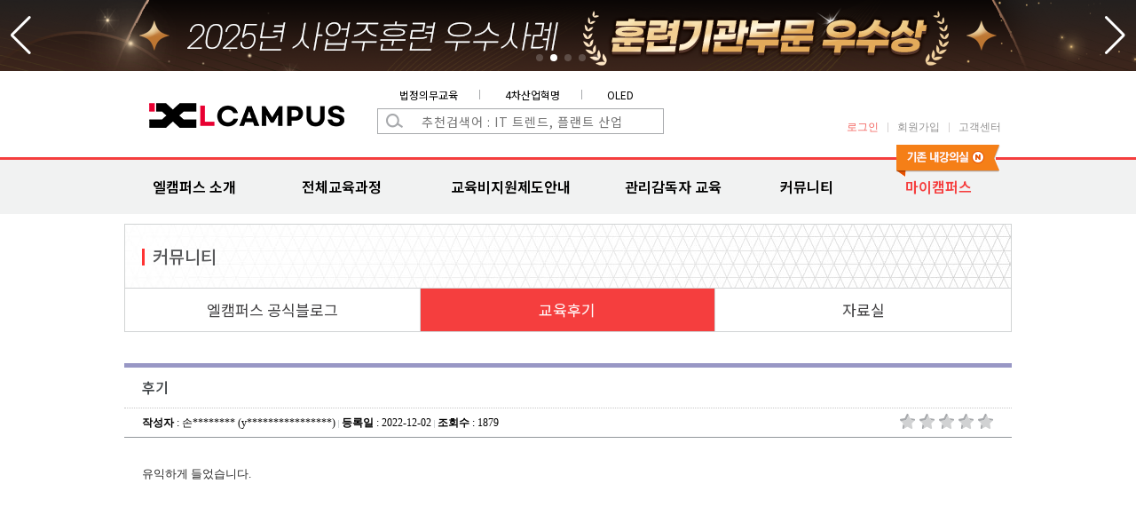

--- FILE ---
content_type: text/html; charset=UTF-8
request_url: https://www.lcampus.co.kr/Board/bbs.view.php?bid=Review&vid=3778
body_size: 12407
content:




<!DOCTYPE html>

<html>

<head>

<!-- Google Tag Manager -->
<script>(function(w,d,s,l,i){w[l]=w[l]||[];w[l].push({'gtm.start':
new Date().getTime(),event:'gtm.js'});var f=d.getElementsByTagName(s)[0],
j=d.createElement(s),dl=l!='dataLayer'?'&l='+l:'';j.async=true;j.src=
'https://www.googletagmanager.com/gtm.js?id='+i+dl;f.parentNode.insertBefore(j,f);
})(window,document,'script','dataLayer','GTM-MBCJB8BS');</script>
<!-- End Google Tag Manager -->

<meta http-equiv="X-UA-Compatible" content="IE=edge" /><!-- ie 문서모드 표준화 -->
<meta http-equiv="content-type" content="text/html; charset=UTF-8">
<meta property="og:image" content="../_StyleBox4/_Image/New_Main/kakao_logo.png?v=1768782010" /> 

<meta property="og:type" content="website">
	<meta property="og:title" content="엘캠퍼스">
	<meta property="og:description" content="평생의 배움은 우리의 유산이다">
<meta property="og:url" content="https://www.lcampus.co.kr">
<meta name="description" content="반도체/자동차/디스플레이등 기술공학분야 직장인 직무교육, HRD전문, 고용보험 환급과정.">
<meta http-equiv="Pragma" content="no-cache"> 
<meta http-equiv="Cache-Control" content="no-cache"> 
<meta name="Keywords" content="온라인강의,반도체,기업교육,사업주훈련,내일배움카드,근로자카드,직장인,직장인교육,직무교육,디스플레이,수강후기,비즈니스,강의추천,인터넷강의">
<!--웹마스터도구추가-->
<span itemscope="" itemtype="http://schema.org/Organization">
  <link itemprop="url" href="https://www.lcampus.co.kr">
  <a itemprop="sameAs" href="https://m.post.naver.com/my.nhn?memberNo=43167513" tabIndex="-1"></a>
</span>



<!--구글웍스 메타태그 추가해-->
<meta name="google-site-verification" content="9yETjKqWzxPmpCTuOIq4W-43DgjjRoLsNoh8-MvjH3A" />
	<title>엘캠퍼스 | 평생의 배움은 우리의 유산이다</title>


<script type="text/javascript" src="../_StyleBox4/_Script/jquery-1.9.1.js"></script>

<script type="text/javascript">
	var Home_Dir	= "..";
	var JS_Dir		= "../_Script/Javascript";
	var Board_Dir	= "../Board";
	var Member_Dir	= "../Member";
	var FileMaxSize = "1024M";
	var SpamType = "";
	var isSub = "1";
	var Navi_Key = Array("5","2","");
	var SERVER_NAME = "www.lcampus.co.kr";
	var SB_Dir = "../_StyleBox4";
	var Cheditor_Dir= "../_Cheditor";
	var MainNaviHide = "";
	/*NtypeSessionHandler.php -> 저장되어있는곳 www/_Plugin/NtypeSessionHandler.php 중복로그인방지*/
	</script>


<!--new custom -->
<link rel="stylesheet" type="text/css" href="../_StyleBox4/_Css/import_new_all.css?v=1768782010">

<link rel="stylesheet" type="text/css" href="../_StyleBox4/_Css/new_Main.css?v=1768782010">


	<script type="text/javascript" src="../_StyleBox4/_Script/Visual_Slide.js?v=1768782010"></script>

<script type="text/javascript" src="../_StyleBox4/_Script/new_All.js"></script>




<!--구글애널리틱스-->
<script async src="https://www.googletagmanager.com/gtag/js?id=G-5FLB33LXEL"></script>
<script>
  window.dataLayer = window.dataLayer || [];
  function gtag(){dataLayer.push(arguments);}
  gtag('js', new Date());

  gtag('config', 'G-5FLB33LXEL');
</script>

<!-- 네이버 공통 -->
<script type="text/javascript" src="//wcs.naver.net/wcslog.js"> </script> 
<script type="text/javascript"> 
if (!wcs_add) var wcs_add={};
wcs_add["wa"] = "s_4373af7e5ef2";
if (!_nasa) var _nasa={};
if(window.wcs){
wcs.inflow();
wcs_do(_nasa);
}
</script>

<!-- 미래솔루션 -->
<script async="true" src="//log1.toup.net/mirae_log_chat_common.js?adkey=rqthk" charset="UTF-8"></script>



<!-- 사용자 스타일 -->
<link rel="stylesheet" type="text/css" href="../_StyleBox4/_Css/Sub.css"><link rel="stylesheet" type="text/css" href="../_StyleBox4/_Css/Board.css"><script type="text/javascript" src="../_StyleBox4/_Script/Sub.js"></script>

<!-- Link Swiper's CSS -->
<link rel="stylesheet" href="https://cdn.jsdelivr.net/npm/swiper@11/swiper-bundle.min.css" />
</head>
<body>

<!-- Google Tag Manager (noscript) -->
<noscript><iframe src="https://www.googletagmanager.com/ns.html?id=GTM-MBCJB8BS"
height="0" width="0" style="display:none;visibility:hidden"></iframe></noscript>
<!-- End Google Tag Manager (noscript) -->

<!--TOP배너-->
<section class="lcam__banner" id="topBanner">
	<div class="lcam__banner__content swiper-wrapper">
		<div class="lcam__banner__item lcam__banner__item--5 swiper-slide"><a href="https://lcampus.co.kr/Promotion/education_2025/" target="_blank"></a></div>
		<div class="lcam__banner__item lcam__banner__item--4 swiper-slide"></div>
		<div class="lcam__banner__item lcam__banner__item--1 swiper-slide"><a href="https://www.lcampus.co.kr/_StyleBox4/SubPage/LET_hrd_archive.php" ></a></div>
		
		<div class="lcam__banner__item lcam__banner__item--3 swiper-slide"></div>
		<div class="lcam__banner__item lcam__banner__item--2 swiper-slide"><a href="https://www.lcampus.co.kr/Promotion/ezpass/ezpass.php" target="_blank"></a></div>		
	</div>
	<div class="swiper-button-next"></div>
    <div class="swiper-button-prev"></div>
    <div class="swiper-pagination"></div>
</section>
<!--//TOP배너-->



	<div class="wrap-loading wrap-survey hide">
	</div>
	<div id="surveyFm" class="po-fixed hide"></div>
<div id="lightbox-container"></div>
<!--상단배너-->

<div id="WebSite_All_Layout">


<div class="wrap-loading hide dd">
	<div class="loading hide"></div>
	<!--<img src="../_StyleBox4/_Image/New_Main/ajax-loader2.gif" alt="로딩">	-->
	<svg class="loading-bar" width='120px' height='120px' xmlns="http://www.w3.org/2000/svg" viewBox="0 0 100 100" preserveAspectRatio="xMidYMid" class="uil-ripple"><rect x="0" y="0" width="100" height="100" fill="none" class="bk"></rect><g> <animate attributeName="opacity" dur="1s" repeatCount="indefinite" begin="0s" keyTimes="0;0.33;1" values="1;1;0"></animate><circle cx="50" cy="50" r="40" stroke="#afafb7" fill="none" stroke-width="6" stroke-linecap="round"><animate attributeName="r" dur="1s" repeatCount="indefinite" begin="0s" keyTimes="0;0.33;1" values="0;22;44"></animate></circle></g><g><animate attributeName="opacity" dur="1s" repeatCount="indefinite" begin="0.5s" keyTimes="0;0.33;1" values="1;1;0"></animate><circle cx="50" cy="50" r="40" stroke="#f53e3e" fill="none" stroke-width="6" stroke-linecap="round"><animate attributeName="r" dur="1s" repeatCount="indefinite" begin="0.5s" keyTimes="0;0.33;1" values="0;22;44"></animate></circle></g></svg>
</div>

<div id='layer_background' style='display:none; z-index:9999999; position:fixed; width:100%; height:100%; background:#666666; opacity:0.7;'></div>
<div id='layer_contents'></div>

<div class="mc_new_layer_noti hide">
	<img src="../_StyleBox4/_Image/Main/mc_new_img.png" alt="마이캠퍼스">
</div>

<div class="lecWrap po-fixed">
	<a href="#" class="close_btn po-ab" onclick="main_close(); return false; ">종료</a>
	<a href="/_StyleBox4/SubPage/LET_B_info.php" class="pull-right sa_info">사업주 과정 지원 안내▶</a>
	<div class="clearfix"></div>
	<div style="margin-top:16px;">
		<a href="/curriculum/엘캠퍼스_커리큘럼_대기업.xlsx?date=20260119092010" class="pull-left course_down course_down1">
			대기업<br>사업주 과정
		</a>
		<a href="/curriculum/엘캠퍼스_커리큘럼_중견기업.xlsx?date=20260119092010" class="pull-left course_down">
			중견기업<br>사업주 과정
		</a>
		<a href="/curriculum/엘캠퍼스_커리큘럼_우선지원기업.xlsx?date=20260119092010" class="pull-left course_down course_down3">
			중소기업<br>사업주 과정
		</a>
		<!-- <a href="#" class="pull-left course_down course_down1 pre_alert">
			대기업<br>사업주 과정
		</a>
		<a href="#" class="pull-left course_down pre_alert">
			중견기업<br>사업주 과정
		</a>
		<a href="#" class="pull-left course_down course_down3 pre_alert">
			중소기업<br>사업주 과정
		</a> -->
		
		<div class="clearfix"></div>
	</div>
	<a href="/_StyleBox4/SubPage/LET_S_info.php" class="pull-right sa_info" style="margin-top:-8px;">근로자 과정 지원 안내▶</a>
	<div class="clearfix"></div>
	<div style="margin-top:19px;">
		<a href="#" class="course_down course_down1 course_down2 pre_alert">
			근로자 과정
		</a>
	</div>
	<div style="margin-top:73px;">
		<a href="/curriculum/엘캠퍼스_커리큘럼_일반과정.xlsx?date=20260119092010" class="course_down course_down1 course_down2">
			일반 과정
		</a>
	</div>
</div>

<!--세미나 비디오-->

<div id="semina_video" class="hide" style="width:600px; height:350px; position:fixed; top:30%; left:50%; margin-left:-300px; z-index:99999999;">
	<a href="#" class="" onclick="close_video_btn(); return false;" style='display:block; position:absolute; right:0; top:-40px; width:40px; height:40px; background: url("../_StyleBox4/_Image/x_btn.png") no-repeat; text-indent:-9999px;'>닫기</a>
	<video width="600" height="350" controls>
		 <source src="../_StyleBox4/_Image/semina_video.mp4" type="video/mp4">
	</video>
</div>
<div class="black_bg"></div>
<div id="Layout_All">
	
		


	<div id="Layout_Header">
		<div id="Header_Contents" class="align_box">
			<h1 class="logo_wrap pull-left" style='line-height:50px;'><!--기업연수원로고-->
															<a id="Header_Logo" href=".."></a>
												</h1>
										<form method="get" action="../_StyleBox4/SubPage/LET_Totals.php#job_form" enctype="multipart/form-data" class="pull-left " style="margin-top:-9px; ">
										<div class="tot_search" style="margin-left:0; text-align:center; ">
					<!--1번째 텍스트 배너-->
											<!--a href="../_StyleBox4/SubPage/LET_Total1.php?sort=1#search_bar" class="in-block">반도체</a-->
						<a href="../_StyleBox4/SubPage/LET_Total7.php?sort=7#search_bar" class="in-block ">법정의무교육</a>
					
					<!--2번째 텍스트 배너-->
											<!--a href="../_StyleBox4/SubPage/LET_Total3.php?sort=3#search_bar" class="in-block">OLED</a-->
						<a href="../_StyleBox4/SubPage/LET_Total5.php?sort=5#search_bar" class="in-block">4차산업혁명</a>
					
					<!--3번째 텍스트 배너-->
											<!--a href="../_StyleBox4/SubPage/LET_Total7.php?sort=7#search_bar" class="in-block tot_bg">3대법정교육</a-->
						<a href="../_StyleBox4/SubPage/LET_Total3.php?sort=3#search_bar" class="in-block tot_bg">OLED</a>
									</div>
				
				<div class="input-effect search_wrap  ">
				
					<input class="search_box effect-8 ft-notosan" type="text" name="searchText" placeholder="추천검색어 : IT 트렌드, 플랜트 산업">
									<!--<span class="focus-border">
						<i></i>
					</span>-->
				</div>
			</form>

			<div class="login_wrap login_wrap2 pull-left" style="width:365px; margin-left:15px; margin-top:35px; ">
				
									<a href="http://www.lcampus.co.kr/Board/bbs.list.php?bid=Notice2" class="pull-right main_new_btn" style="padding-right:0; border-right:0;" >고객센터</a>
											<a href="../Member/Join.Service.php" class="main_new_btn  pull-right">회원가입</a>
										<a href="#" class="pull-right main_new_btn mainhigh_btn login_btn_pop" >로그인</a>
											<span class="mc_renew_icon_2" style="top:28px;"></span>	
									
				
			</div>
			<div class="clearfix"></div>
		</div>

		<div id="Navi_Set" style="position:inherit">
			<h2 class="hide">상단 네비 게이션</h2>
			<div class="Navi_wrap align_box">
				<ul class="top_nav_list">
																									<li class="in-block top_nav_li_new1"   style="position:relative;">
								<a href="../_StyleBox4/SubPage/LET_Tot_Info.php" class="top_nav_href" target="_self"  > 엘캠퍼스 소개</a>
															</li>
																																						<li class="in-block top_nav_li_new2"   style="position:relative;">
								<a href="../_StyleBox4/SubPage/LET_Totals.php" class="top_nav_href" target="_self"  > 전체교육과정</a>
															</li>
																																						<li class="in-block top_nav_li_new3"   style="position:relative;">
								<a href="../_StyleBox4/SubPage/LET_B_info.php" class="top_nav_href" target="_self"  > 교육비지원제도안내</a>
															</li>
																																						<li class="in-block top_nav_li_new4"   style="position:relative;">
								<a href="/Promotion/manager_202402/" class="top_nav_href" target="_blank"  > 관리감독자 교육</a>
															</li>
																																						<li class="in-block top_nav_li_new5"   style="position:relative;">
								<a href="../Board/bbs.list.php?bid=Review" class="top_nav_href" target="_self"  > 커뮤니티</a>
															</li>
																		
																									<li class="in-block top_nav_li_new6" >

															<!-- flex여도 mycampus로 이동 -->
															
							  <a href="#"  style="color:#f53e3e;" class="top_nav_href login_btn_pop" onclick="return flase;" >마이캠퍼스</a>
							</li>
																						</ul>
			</div>
			<!--hidden nav-->
			<div class="nav_depth2 po-re">
				<div class="align_box nav_depth2_wrap_new">
										
													<div class="pull-left nav_depth2_list nav_depth2_new_list1"  >
																						<!-- flex 관련 내용 삭제 20240227 -->
									<a class="click_nav " href="../_StyleBox4/SubPage/LET_Tot_Info.php" target="_self" >
										엘캠퍼스 소개									</a>
									
																<!-- flex 관련 내용 삭제 20240227 -->
									<a class="click_nav " href="../_StyleBox4/SubPage/LET_Active.php" target="_self" >
										대표 인사말									</a>
									
																<!-- flex 관련 내용 삭제 20240227 -->
									<a class="click_nav " href="../_StyleBox4/SubPage/LET_Vision.php" target="_self" >
										미션&비전									</a>
									
																<!-- flex 관련 내용 삭제 20240227 -->
									<a class="click_nav " href="../_StyleBox4/SubPage/LET_History.php" target="_self" >
										훈련과정 안내									</a>
									
																<!-- flex 관련 내용 삭제 20240227 -->
									<a class="click_nav " href="../_StyleBox4/SubPage/LET_location.php" target="_self" >
										오시는길									</a>
									
													</div>
					
													<div class="pull-left nav_depth2_list nav_depth2_new_list2"  >
																						<!-- flex 관련 내용 삭제 20240227 -->
									<a class="click_nav " href="../_StyleBox4/SubPage/LET_Totals.php" target="_self" >
										전체보기									</a>
									
																<!-- flex 관련 내용 삭제 20240227 -->
									<a class="click_nav " href="../_StyleBox4/SubPage/LET_Total1.php?sort=1" target="_self" >
										산업기술지식									</a>
									
																<!-- flex 관련 내용 삭제 20240227 -->
									<a class="click_nav " href="../_StyleBox4/SubPage/LET_Total2.php?sort=2" target="_self" >
										일반 역량									</a>
									
																<!-- flex 관련 내용 삭제 20240227 -->
									<a class="click_nav " href="../_StyleBox4/SubPage/LET_Total3.php?sort=3" target="_self" >
										비즈니스 역량									</a>
									
																<!-- flex 관련 내용 삭제 20240227 -->
									<a class="click_nav " href="../_StyleBox4/SubPage/LET_Total4.php?sort=4" target="_self" >
										외국어									</a>
									
																<!-- flex 관련 내용 삭제 20240227 -->
									<a class="click_nav " href="../_StyleBox4/SubPage/LET_Total5.php?sort=5" target="_self" >
										법정의무교육									</a>
									
													</div>
					
													<div class="pull-left nav_depth2_list nav_depth2_new_list3"  >
																						<!-- flex 관련 내용 삭제 20240227 -->
									<a class="click_nav " href="../_StyleBox4/SubPage/LET_B_info.php" target="_self" >
										사업주환급과정									</a>
									
																<!-- flex 관련 내용 삭제 20240227 -->
									<a class="click_nav " href="../_StyleBox4/SubPage/LET_S_info.php" target="_self" >
										근로자 환급과정									</a>
									
																<!-- flex 관련 내용 삭제 20240227 -->
									<a class="click_nav " href="../_StyleBox4/SubPage/LET_basic_info.php" target="_self" >
										비환급과정 훈련									</a>
									
																<!-- flex 관련 내용 삭제 20240227 -->
									<a class="click_nav " href="../_StyleBox4/SubPage/LET_hrd_archive.php" target="_self" >
										HRD 아카이브									</a>
									
																<!-- flex 관련 내용 삭제 20240227 -->
									<a class="click_nav " href="../_StyleBox4/SubPage/LCP_AICE.php" target="_self" >
										AICE 자격증									</a>
									
													</div>
					
													<div class="pull-left nav_depth2_list nav_depth2_new_list4"  >
																						<!-- flex 관련 내용 삭제 20240227 -->
									<a class="click_nav " href="/Promotion/manager_202402/" target="_blank" >
										실시간 비대면 교육									</a>
									
													</div>
					
													<div class="pull-left nav_depth2_list nav_depth2_new_list5"  >
																						<!-- flex 관련 내용 삭제 20240227 -->
									<a class="click_nav " href="https://blog.naver.com/lcampus01" target="_blank" >
										엘캠퍼스 공식블로그									</a>
									
																<!-- flex 관련 내용 삭제 20240227 -->
									<a class="click_nav " href="../Board/bbs.list.php?bid=Review" target="_self" >
										교육후기									</a>
									
																<!-- flex 관련 내용 삭제 20240227 -->
									<a class="click_nav " href="../Board/bbs.list.php?bid=Data" target="_self" >
										자료실									</a>
									
													</div>
					
													<div class="pull-left nav_depth2_list nav_depth2_new_list6"  >
																						<!-- flex 관련 내용 삭제 20240227 -->
									<a class="click_nav " href="../_StyleBox4/My_Campus/index.php" target="_self" >
										전체학습관리									</a>
									
																<!-- flex 관련 내용 삭제 20240227 -->
									<a class="click_nav " href="../_StyleBox4/My_Campus/L_ing.php" target="_self" >
										MY 학습현황									</a>
									
																<!-- flex 관련 내용 삭제 20240227 -->
									<a class="click_nav " href="../_StyleBox4/My_Campus/My_inquiry.php" target="_self" >
										MY 작성내역									</a>
									
																<!-- flex 관련 내용 삭제 20240227 -->
									<a class="click_nav " href="../_StyleBox4/My_Campus/My_pay.php" target="_self" >
										MY 결제내역									</a>
									
																<!-- flex 관련 내용 삭제 20240227 -->
									<a class="click_nav " href="../_StyleBox4/My_Campus/Info_con.php" target="_self" >
										회원정보관리									</a>
									
													</div>
										<div class="clearfix"></div>
				</div>
			</div>
		</div>
	</div>
		<div id="Layout_Contents" class="po-re sub_bg_gradation"  >
	
				<!-- Layout_Sub_Right22 -->
											
				<div class="align_box content__wrap">
					
					<h3 class="hide">서브 경로</h3>
					<!-- 서브 네비 게이션 -->
																		
														<div id="sub_navi" class="align_box hide">
																	<div class="sub_title">
										<h2>
											커뮤니티										</h2>
									</div>
																									<ul class="navi_key_wrap">
																																									<li id="subnavi_5-1"  class="subfault2 in-block  " style="width:332.66666666667px;" >
																																														<a class="depth2 " href=https://blog.naver.com/lcampus01 >
														엘캠퍼스 공식블로그													</a>
																							
																					</li>
																															<li id="subnavi_5-2"  class="subfault2 in-block subnavi_focus " style="width:332.66666666667px;" >
																																														<a class="depth2 focus" href=../Board/bbs.list.php?bid=Review >
														교육후기													</a>
																							
																					</li>
																															<li id="subnavi_5-3"  class="subfault2 in-block  last" style="width:332.66666666667px;" >
																																														<a class="depth2 " href=../Board/bbs.list.php?bid=Data >
														자료실													</a>
																							
																					</li>
										
									</ul>
															</div>
																<div class="clearfix"></div>
										
					<div class="menu_float po-ab float-wrap float_wrap5  float-wrap-new" style='background:url(/_StyleBox4/_Image/New_Main/floating_banner_202101.png) no-repeat; display: none;'>
								<style> .dbg { /* border: 1px solid red; */ } </style>
								<style> .float_link a { height: 100%; border: 1px blue; display: block; text-indent: -9999px; } </style>

								<div class="dbg float_link" style="height: 104px">
									<a href="#" onclick="view_curri(); ga('send', 'event', '신규과정다운로드', '버튼클릭', '신규과정','1');" onclick ="return false; ">2017 년신규과정다운로드</a>
								</div>
								<div class="dbg float_link" style="height: 104px"> 
									<a href="../_StyleBox4/SubPage/LET_B_info.php">기업교육안내</a>
								</div>
								<div class="dbg float_link" style="height: 104px">
									<a href="../2021_onlinepackage_v2.pdf" target="_blank" onclick="ga('send', 'event', '온라인패키지제안서', '버튼클릭', '온라인패키지제안서','1');">온라인프리패스</a>
								</div>
								<div class="dbg float_link" style="height: 104px">

								</div>
								<div class="dbg float_link" style="height: 134px">

								</div>
								<div class="dbg float_link" style="height: 40px">
									<a href="#">top</a>
								</div>
<!-- 
						<a href="#" class="po-ab floating_href floating_1" onclick="view_curri(); ga('send', 'event', '신규과정다운로드', '버튼클릭', '신규과정','1');" onclick ="return false; ">2017 년신규과정다운로드</a>
						<a href="../_StyleBox4/SubPage/LET_B_info.php" class="po-ab floating_href floating_2">기업교육안내</a>
						<a href="../2021_onlinepackage_v2.pdf" target="_blank" onclick="ga('send', 'event', '온라인패키지제안서', '버튼클릭', '온라인패키지제안서','1');" class="po-ab floating_href floating_3">온라인프리패스</a>
						<a href="../Board/bbs.list.php?bid=Review" class="po-ab floating_href floating_4" onclick="ga('send', 'event', '생생한수강후기', '버튼클릭', '생생한수강후기','1');">생생한수강후기</a>
													<a href="http://939.co.kr/lcampus" target="_blank"  class="po-ab floating_href floating_6" onclick="ga('send', 'event', '원격지원', '버튼클릭', '원격지원','1');">원격지원</a>
												<a href="https://docs.google.com/forms/d/e/1FAIpQLSea8geVSi1aY7fppFVqtCn5vbbrYiqZvB620ywhh4NXlgMG7w/viewform?usp=sf_link" target="_blank" class="po-ab floating_href floating_new_6">기업교육 무료 상담받기</a>
						<a href="#" class="po-ab floating_href floating_5 float_top">top</a>
-->
					</div>		
	
										


<script>
	function go_at(url) {
		console.log(url);
		//location.href=url;
	}
	


// JavaScript for label effects only
	$(document).ready(function(){

		$(".pre_alert").click(function(){
			alert("준비중입니다");
			return false;

		});

		
				/*
		$(".slide_img").on("click",function(){
			var href = $(this).attr("img-attr");
			window.open(href, "_blank");
		});

		$(".visual_click").on("click",function(){
			var href = $(this).attr("img-attr");
			//location.href=href;
			window.open(href, "_blank");

		});
		*/

		$(".welcome_tit").on("click",function(){
			var state = $(this).parent().find(".welcome_content").attr("member-open");

			if(state == "open"){
				//$(".black_bg").css("display","block");
				$(this).parent().find(".welcome_content").addClass("member_close");
				$(this).parent().find(".welcome_content").removeClass("member_open");
				$(this).parent().find(".welcome_content").attr("member-open","close");
		
			}else{
				$(this).parent().find(".welcome_content").addClass("member_open");
				$(this).parent().find(".welcome_content").removeClass("member_close");
				$(this).parent().find(".welcome_content").attr("member-open","open");		
			}
		
		});

		$(".search_box").val("");
		/*$(".input-effect input").focusout(function(){
			if($(this).val() != ""){
				$(this).addClass("has-content");
			}else{
				$(this).removeClass("has-content");
			}
		});*/
		//로그인
		$('.login_btn_pop').on("click",function(){
			var url ="../_StyleBox4/ajax_login.php";
			var current_url = "https://www.lcampus.co.kr/Board/bbs.view.php?bid=Review&vid=3778";
			$.ajax({
				type : "post",
				data : {p:"p", current_url:current_url},
				url : url,
				dataType : "html",

				success  : function(data){
				$("#layer_contents").html(data);
				
				$("#layer_background").fadeIn("fast");
				$("#layer_contents").fadeIn("fast");



					//console.log("성공");
				},
				

				complete : function(data) {
					 // 통신이 실패했어도 완료가 되었을 때 이 함수를 타게 된다.
					 
					// console.log("통신완료");

			   },

				error:function(request,status,error){
					alert("code:"+request.status+"\n"+"\n"+"error:"+error+"message:"+request.responseText);
			   }
			});
		});


		var autoTime = 0;

		$(window).scroll(function () {
			var height = $(document).scrollTop();
			//console.log(height);
			if(height >= 200){
				$(".float-wrap").addClass("po-fix-floating");
				$(".float-wrap").removeClass("main_float");
				$(".t-center").addClass("top-fix");
			}else{
				$(".float-wrap").removeClass("po-fix-floating");
				$(".float-wrap").addClass("main_float");
				$(".t-center").removeClass("top-fix");
			}
		});
		
		$( '.float_top' ).click( function() {
		  $( 'html, body' ).animate( { scrollTop : 0 }, 400 );
		  return false;
		});

		//console.log(Top_getCookie("top_btn"));
					if(Top_getCookie("top_btn")!="Y"){
				$(".top_banner").removeClass('hide');
			}else{
				$(".top_banner").addClass('hide');
			} 

			if(Top_getCookie("top_btn")!="Y"){
				$(".t-center").removeClass('hide');
			}else{
				$(".t-center").addClass('hide');
			} 
		
	});


	

/*
*/


var timers;
function start_time(){
		timers =  setInterval('at_time()',1000);
}

function at_time(ct){
	// console.log('timer check', timer);
	if(timer == 0) {
		alert("120분 동안 아무런 행동이 없어 자동 로그아웃 됐습니다.\n(그 전 수강 데이터는 저장되지 않을 수 있습니다)\n다시 로그인 후 이용바랍니다.");
		autoTimer();
		clearInterval(timers);
	}
	timer--;
	//console.log(timer);
}

/*자동로그아웃 ( 2시간 : 마우스 안움직일때 - 마우스 움직임 감지해서 타이머 영으로 맞추기 안움직이면 타이머 작동되게)*/

function autoTimer(){
	var url ="../_StyleBox4/ajax_logout.php";
	var current_url = "https://www.lcampus.co.kr/Board/bbs.view.php?bid=Review&vid=3778"
	
	

	$.ajax({
			type : "post",
			data : {current_url:current_url},
			url : url,
			dataType : "html",

			success  : function(data){
				
			},complete : function(data) {
				location.reload();
				//alert("자동 로그아웃 되었습니다!");
				return false;
		   },

			error:function(request,status,error){
				alert("code:"+request.status+"\n"+"\n"+"error:"+error+"message:"+request.responseText);
		   }
		});


}

function Top_setCookie( name, value, expiredays ){
	var todayDate = new Date();
	todayDate.setDate( todayDate.getDate() + expiredays );
	document.cookie = name + '=' + escape( value ) + '; path=/; expires=' + todayDate.toGMTString() + ';'
	//WindowPopUp_hideMe();
	//$(".top_banner").addClass("hide");
}

function Top_getCookie(name) 
{ 
    var cName = name + "="; 
    var x = 0;
	var i = 0;
    while (i <= document.cookie.length ) 
    { 
        var y = (x+cName.length); 
        if ( document.cookie.substring( x, y ) == cName ) 
        { 
            if ( (endOfCookie=document.cookie.indexOf( ";", y )) == -1 ) 
                endOfCookie = document.cookie.length;
            return unescape( document.cookie.substring( y, endOfCookie ) ); 
        } 
        x = document.cookie.indexOf( " ", x ) + 1; 
        if ( x == 0 ) 
            break; 
    } 
    return ""; 
}

function closeTopBanner(){	
	Top_setCookie('top_btn','Y', 1);
	$(".top_banner").addClass('hide');
	$(".t-center").addClass('hide');
} 

var filter = "win16|win32|win64|mac";
 
if(navigator.platform){
	if(0 > filter.indexOf(navigator.platform.toLowerCase())){
		$(".menu_float").css("display","none");
	}
}

function main_close(){
	$(".black_bg").css("display","none");
	$(".lecWrap").css("display","none");
}

/*커리큘럼 보기*/
function view_curri(){
	$(".black_bg").css("display","block");
	$(".lecWrap").css("display","block");
}

function close_video_btn(){
	$("#semina_video").addClass('hide');
	$("#layer_background").css("display","none");
}

/*
function viewSurvey(no,lc_no,loc_no,mb_id){
	window.open('../_StyleBox4/Survey.php?no='+no+'&lc='+lc_no+'&loc='+loc_no+'&mb='+mb_id,'survey','width=800,height=600');
}
*/


</script><div class="board_view_set wrap_contents">

	<!-- 게시글 보기 시작 -->
	<table cellpadding="0" cellspacing="0" border="0" class="board_view "  width="100%" summary="게시글 상세보기" >
	<caption class="hide">게시글 상세보기</caption>
	<col width="100"><col>
	<tbody>
	<tr>
		<td colspan="2" class="td_style td_subject">후기</td>
	</tr>
	<tr>
		<td colspan="2" class="td_style total_info">
			<div class="row1 row_view">
				<strong>작성자</strong> :
				손******** (y****************) <img src='../_StyleBox4/Board/Review_Board/img/Td_BgLine.gif' alt='|' class='text_line vm'>				<strong>등록일</strong> :
				2022-12-02 <img src='../_StyleBox4/Board/Review_Board/img/Td_BgLine.gif' alt='|' class='text_line vm'>									<strong>조회수</strong> : 
					1879									
				<div class="score_wrap pull-right">
					<div id="1_star" class="in-block score_count" >1</div>
					<div id="2_star" class="in-block score_count" >2</div>
					<div id="3_star" class="in-block score_count" >3</div>
					<div id="4_star" class="in-block score_count" >4</div>
					<div id="5_star" class="in-block score_count" >5</div>
				</div>
				<div class="clearfix"></div>
									</div>
		</td>
	</tr>	
	<tr>
		<td colspan="2" height="200" valign="top" class="editor_td ">
			
			<span id="writeContents">유익하게 들었습니다.</span>
			
						</xml></xmp><a href=""></a><a href=''></a>

					</td>
	</tr>

	</tbody>
	</table>
			<div class="view_lec">
			작성자가 수강한 강의가 궁금하세요? - 
														<a class="in-block" href="../_StyleBox4/SubPage/LET_Online_Program.php?uid=2295">마음을 얻는 소통의 심리학 바로가기</a>
											
		</div>
		<!-- comment layout -->
	<div class="comment_layout" style="margin-top:0;">
<style type="text/css">
textarea {padding:3px; /*width:593px;*/ width:647px; height:57px; border:1px #c8c8c8 solid; resize:none; word-break:break-all; color:#aaaaaa; font-family:gulim,dotum; font-size:11px;}
.input_text { border:1px solid #ccc; height:20px; }
.re_bg					{background:url("../_StyleBox4/Board/Review_Board/img/Icon_Comment_re.gif") right center no-repeat;}

#comment_write			{  }
#comment_write label	 { color:#aaaaaa; font-family:gulim,dotum; font-size:11px;}


#commentContents .text_left			{font-family:gulim,dotum; color:#92979b; margin-top:10px; margin-bottom:5px; /*border:1px red solid;*/}
#commentContents .text_left strong, #commentContents .text_left strong a	{color:#357ed2;}

#commentContents .list_cont_td		{font-family:gulim,dotum; color:#646464; line-height:16px; padding-bottom:9px;}
#commentContents					{margin-top:29px; word-break:break-all; }
#commentContents .btn_td		{text-indent:22px;}
#commentContents .btn_td img	{margin:0 1px 2px 1px;}
#commentContents .btn_td, #commentContents .btn_td a	{font-size:11px; color:#646464;}

.comment_table_set					{border-top:1px #cfcfcf dotted;}
.comment_table_set.tboard			{border-top:1px #92979b solid;}
.comment_cnt							{margin-bottom:9px; font-family:gulim,dotum; font-size:12px; #414548 solid;}
.comment_write_div table			{border:1px #e6e6e6 solid; background-color:#fafafa;}
.comment_write_div .comment_td	{padding:15px 0 14px 0; /*width:608px;*/ width:662px; }
.comment_write_div .profile_td		{/*width:73px;*/ width:19px;}
.comment_write_div .profile_box		{position:relative; overflow:hidden; margin-left:16px; margin-top:12px; width:40px; height:40px;}
.comment_write_div .profile_box img	{width:40px; height:auto; min-height:40px;}
.comment_write_div .frame_write	{position:absolute; top:0; left:0; width:40px; height:40px; background:url("../_StyleBox4/_Image/Board/comment_frame_write.png") no-repeat;}

.list_profile_td								{/*width:73px;*/ width:13px;}
.list_profile_td	 .profile_box			{position:relative; overflow:hidden; margin-left:19px; margin-top:8px; width:40px; height:40px;  }
.list_profile_td .profile_box img		{width:40px; height:auto; min-height:40px;}
.list_profile_td .frame_write			{position:absolute; top:0; left:0; width:40px; height:40px; background:url("../_StyleBox4/_Image/Board/comment_frame_list.png") no-repeat;}

</style>


<!-- 코멘트 리스트 -->
<div id="commentContents">
	</div>
<!-- 코멘트 리스트 -->


<!-- 코멘트 입력 -->



<script language='javascript' src='../_Script/Javascript/md5.js'></script>
<script language='javascript' src='../_Script/JQuery/jquery.kcaptcha.js'></script>
<script language='javascript'> var String_Filter = '18아,18놈,18새끼,18뇬,18노,18것,18넘,개년,개놈,개뇬,개새,개색끼,개세끼,개세이,개쉐이,개쉑,개쉽,개시키,개자식,개좆,게색기,게색끼,광뇬,뇬,눈깔,뉘미럴,니귀미,니기미,니미,도촬,되질래,뒈져라,뒈진다,디져라,디진다,디질래,병쉰,병신,뻐큐,뻑큐,뽁큐,삐리넷,새꺄,쉬발,쉬밸,쉬팔,쉽알,스패킹,스팽,시벌,시부랄,시부럴,시부리,시불,시브랄,시팍,시팔,시펄,실밸,십8,십쌔,십창,싶알,쌉년,썅놈,쌔끼,쌩쑈,썅,써벌,썩을년,쎄꺄,쎄엑,쓰바,쓰발,쓰벌,쓰팔,씨8,씨댕,씨바,씨발,씨뱅,씨봉알,씨부랄,씨부럴,씨부렁,씨부리,씨불,씨브랄,씨빠,씨빨,씨뽀랄,씨팍,씨팔,씨펄,씹,아가리,아갈이,엄창,접년,잡놈,재랄,저주글,조까,조빠,조쟁이,조지냐,조진다,조질래,존나,존니,좀물,좁년,좃,좆,좇,쥐랄,쥐롤,쥬디,지랄,지럴,지롤,지미랄,쫍빱,凸,퍽큐,뻑큐,빠큐,ㅅㅂㄹㅁ'; </script>
<script language='javascript' src='../_Script/Javascript/Board.Filter.js'></script>
</div>
	<table cellpadding="0" cellspacing="0" border="0" class="board_view br0 prev_nexts" summary="게시글 이전/다음글" width="100%;">
		<tbody>
					<tr>
				<th class="th_style th_style2 prev href_style href_str1">
					이전글
					<img class="vm" src="../_StyleBox4/Board/Review_Board/img/Icon_Up.gif" alt="↑">
				</th>
				<td class="td_style td_style2 prev rap href_style href_str">
					<a href="./bbs.view.php?bid=Review&vid=3779">유익한 내용이였습니다.</a>
				</td>
			</tr>
									<tr>
				<th class="th_style th_style2 next  href_style href_str1 ">
					다음글
					<img class="vm" src="../_StyleBox4/Board/Review_Board/img/Icon_Down.gif" alt="↓">
				</th>
				<td class="td_style td_style2 next rap  href_style href_str">
					<a href="./bbs.view.php?bid=Review&vid=3777">교육감사합니다</a>
				</td>
			</tr>
					</tbody>
	</table>
		
	<table cellpadding="0" cellspacing="0" width="100%" style="margin-top:20px;" class="btn_table" summary="버튼 테이블">
	<caption class="hide">버튼 테이블</caption>
	<tbody>
	<tr>
		<td align="left">
												<!---->
		</td>
		<td align="right">
			<a class="btn_hover"  href="http://www.lcampus.co.kr/_StyleBox4/My_Campus/My_review.php" title="목록으로 가기">
			<img src="../_StyleBox4/Board/Review_Board/img/Btn_List.gif" alt="목록"></a>
					</td>
	</tr>
	</tbody>
	</table>
		
</div>




<!-- 게시글 보기 끝 -->
<script type="text/javascript" src="../_Script/JQuery/jquery.board.js"></script>
<script type="text/javascript">

$(function(){
	//별점 hover
	
	var sid_ct = 0;
	$(".score_count").removeClass('focus_score');
	//console.log(sid_ct[0]+"ct");
	for(var x=1; x<=sid_ct; x++){
		$('#'+x+'_star').addClass('focus_score');

	}

	
});


var page = "";
$(function(){
	var option = {
		width : 690, // 리사이즈할 가로사이즈
		//addclass : "chimg_photo", // 클래스 부여 chimg_photo 라이트박스용
		//onclickevent : function(){ alert(1); }, //onclick 사용시  
		resize : false // 가로 크기보다 작을경우 강제 리사이즈(true), 큰경우만 리사이즈(false)
	}
	//target_resize_image[]	jquery 1.7.2,min 에서 오류나서 제거함 아래 스크립트로 대체
	$("#writeContents img").each(function(){
		if( $(this).width() > 690 )
			$(this).ImageReSize(option);
	});
	$("#resize_div img").each(function(){
		if( $(this).width() > 690 )
			$(this).ImageReSize(option);
	});
	
	//	페지이가 있을경우 코멘트로 가기
	if(page)
		location.href="#comment";
});


</script>			
	</div>
	<div class="floatclear"></div>
	<!-- End #Layout_Sub_right -->
		
	</div></div></div>
	<!-- End #Layout_Contents -->

						<div id="Btn_Site_Top"><a href="#" title="사이트 상단으로 가기"><strong class="hidden">TOP</strong></a></div>
				<div id = "Footer"> 
		
			<div id="Layout_Footer" >

			<div class="footer__policy">
				<span><a href="https://lcampus.co.kr/_StyleBox4/SubPage/Policy_rules.php" >이용약관</a></span>
				<span><a href="https://lcampus.co.kr/_StyleBox4/SubPage/Policy_privacy1.php">개인정보처리방침</a></span>
			</div>

				<div id="Footer_Contents" class="align_box">
										<ul class="footer_info">
						<li class="in-block ft_info info_first">
							사업자 등록번호 : 431-87-01219
						</li>
						<li class="in-block ft_info">
							상호 : (주)엘캠퍼스
						</li>
						<li class="in-block ft_info info_last bg_no">
							대표 : 김기태
						</li>
						<li class="in-block ft_info info_first info_last bg_no">
							주소 : 서울 금천구 가산디지털1로 168 우림라이온스벨리 B동 911호
						</li>
						<li class="in-block ft_info info_first">
							제휴 문의 전화 : 02-861-2552 &nbsp;( 운영시간 : 평일 10:00 ~ 17:00 <!--, 점심시간 : 12:30 ~ 13:30, 공휴일 및 점심시간 제외--> )
						</li>
						<li class="in-block ft_info info_last bg_no">
							메일 : sales@lcampus.co.kr
						</li>
<!--
						<li class="in-block ft_info info_last bg_no">
							통신판매업 신고번호 : 제 2018-성남분당A-0098
						</li>
-->
					</ul>
					<p class="footer_copyright">COPYRIGHT (주)엘캠퍼스 ALL RIGHTS RESERVED.</p>
										
				</div>
			</div>
			<!-- End #Layout_Footer -->
		</div>
					<div id="Footer_company">
				<div class="align_box">
					<div class="company_list cp_li pull-left">고용노동부</div>
					<div class="company_list cp_li2 pull-left">서울특별시교육청</div>
					<div class="company_list cp_li3 pull-left">한국산업인력공단</div>
					<!--<div class="company_list cp_li4 pull-left">경기도성남교육지원청</div>-->
					<div class="company_list cp_li5 pull-left">한국고용정보원</div>
					<div class="company_list cp_li6 pull-left">국가직무능력표준</div>
					<div class="clearfix"></div>
				</div>
			</div>
			

</div>
</div> <!-- <div id=WebSite_All_Layout> end -->

<style type="text/css">
.LayerPopup {
	position:absolute;
	z-index:90000;
	visibility:visible;
}
	.popup_notice {width:100%; height:30px; line-height:30px;}
	.pull-left {float:left;}
	.pull-right {float:right;}
	.clearfix {clear:both;}
	.faq_wrap {width:550px; padding:35px 20px 29px 44px; box-sizing: border-box; border:1px solid #d9d9d9;}
	.faq_wrap .faq_title {font-size:22px; line-height:1.34; letter-spacing: -0.55px; color:#373737; font-weight:900; margin-bottom:20px;}
	.faq_content {font-size:15px; line-height: 22px; letter-spacing: -0.4px; color:#2a2a2a; width:398px; }
	.faq_href {width:80px; height:20px; line-height:20px; border-radius:9.7px; border:1px solid #f53e3e; color:#f53e3e; text-decoration: none; font-size:13px; text-align:center; }
	.go_btn {display:block; width:223px; height:35px; line-height:35px; background-color:#f53e3e; font-size:16px; color:#fff; text-align:center; text-decoration:none;}
	.cont_1 {width:75px;}
	.cont_2 {width:315px;}
</style>

<script type="text/javascript">

isIE=document.all;
isNN=!document.all&&document.getElementById;
isN4=document.layers;
isHot=false;

$(function(){
	/* 새창 팝업 띄우기 */
	});


function LayerPopup_setCookie( name, value, expiredays, theLayer ){
	var todayDate = new Date();
	todayDate.setDate( todayDate.getDate() + expiredays );
	document.cookie = name + '=' + escape( value ) + '; path=/; expires=' + todayDate.toGMTString() + ';'
	LayerPopup_hideMe(theLayer);
}

function LayerPopup_hideMe(theLayer){
	if(isIE){
		var obj = document.getElementById(theLayer);
		for(var i=0; i<obj.all.length ; i++ ){
			if(obj.all[i].tagName == "EMBED"){
				obj.all[i].stop();
				break;
			}
		}
		
	}

	$("#"+theLayer).hide();
}
</script>

<script src="https://cdn.jsdelivr.net/npm/swiper@11/swiper-bundle.min.js"></script>


<script>
    var swiper = new Swiper(".lcam__banner", {
      spaceBetween: 30,
      effect: "fade",
      navigation: {
        nextEl: ".swiper-button-next",
        prevEl: ".swiper-button-prev",
      },
      pagination: {
        el: ".swiper-pagination",
        clickable: true,
      },
	  autoplay: {
		delay: 3500,
		disableOnInteraction: false,
	},
    });
  </script>
</body>
</html>

--- FILE ---
content_type: text/css
request_url: https://www.lcampus.co.kr/_StyleBox4/_Css/import_new_all.css?v=1768782010
body_size: 100
content:
@import url('Class.css');
@import url('new_Layout.css?v=1');
@import url('Admin.css');
@import url('new_Main.css');
@import url('input-style.css');
@import url('Sub.css?v=1');



--- FILE ---
content_type: text/css
request_url: https://www.lcampus.co.kr/_StyleBox4/_Css/new_Main.css?v=1768782010
body_size: 15278
content:
@font-face {
  font-family: 'Pretendard';
  src: url('https://cdn.jsdelivr.net/gh/projectnoonnu/pretendard@1.0/Pretendard-Bold.woff2') format('woff2');
  font-weight: 700;
  font-display: swap;
}
@font-face {
  font-family: 'Pretendard';
  src: url('https://cdn.jsdelivr.net/gh/projectnoonnu/pretendard@1.0/Pretendard-Regular.woff2') format('woff2');
  font-weight: 400;
  font-display: swap;
}
.banner_left {width:50%; height:100px; background-color:#4bb55d;}
.banner_right {width:50%; height:100px; background-color:#dddddb;}

#smtg_logo_div {display:none !important;}
.t_img_center {top:0; left:50%; margin-left:-500px;}
#Header_Contents {margin-top:20px; margin-bottom:27px; height:50px; }
#Header_Contents .logo_wrap {width:275px; height:50px; margin-top:5px;}
#Header_Logo {top:0; display:block; width:275px; height:50px; line-height:30px; background: url("../_Image/New_Main/site_logo.png"); background-position: center center; background-repeat:no-repeat;}
#Header_Logo_aft{top:0; display:block; width:275px; height:50px; line-height:30px; background: url("../_Image/New_Main/aft_logo2.gif?date=2"); background-position: center center; background-repeat:no-repeat;}
#Header_Logo_samshin{top:0; display:block; width:275px; height:50px; line-height:30px; background: url("../_Image/New_Main/samsin_logo.gif"); background-position: center center; background-repeat:no-repeat;}
#Header_Logo_hj{top:0; display:block; width:275px; height:50px; line-height:30px; background: url("../_Image/New_Main/hyungi_logo.gif"); background-position: center center; background-repeat:no-repeat;}
#Header_Logo_npp{top:0; display:block; width:275px; height:50px; line-height:30px; background: url("../_Image/New_Main/npp_logo.gif"); background-position: center center; background-repeat:no-repeat;}
#Header_Logo_mti{top:0; display:block; width:275px; height:50px; line-height:30px; background: url("../_Image/New_Main/mti_logo.gif"); background-position: center center; background-repeat:no-repeat;}
#Header_Logo_art{top:0; display:block; width:275px; height:50px; line-height:30px; background: url("../_Image/New_Main/art_logo.gif"); background-position: center center; background-repeat:no-repeat;}
#Header_Logo_humax{top:0; display:block; width:275px; height:50px; line-height:30px; background: url("../_Image/New_Main/humax_logo.png"); background-position: center center; background-repeat:no-repeat;}
#Header_Logo_humaxhd{top:0; display:block; width:275px; height:50px; line-height:30px; background: url("../_Image/New_Main/humaxhd_logo.png"); background-position: center center; background-repeat:no-repeat;}
#Header_Logo_globalzeus{top:0; display:block; width:275px; height:50px; line-height:30px; background: url("../_Image/New_Main/globalzeus_logo.png"); background-position: center center; background-repeat:no-repeat;}
#Header_Logo_isc{top:0; display:block;width: 408px; height:63px; line-height:30px; background: url("../_Image/New_Main/isc_logo.png"); background-position: center center; background-repeat:no-repeat;}
#Header_Logo_kar{top:0; display:block;width: 275px; height:64px; line-height:30px; background: url("../_Image/New_Main/kar_logo.png"); background-position: center center; background-repeat:no-repeat; }
#Header_Logo_mico{top:0; display:block;width: 275px; height:64px; line-height:30px; background: url("../_Image/New_Main/mico_logo.png"); background-position: center center; background-repeat:no-repeat; }
#Header_Logo_micoceramics{top:0; display:block;width: 275px; height:64px; line-height:30px; background: url("../_Image/New_Main/micoceramics_logo.png"); background-position: center center; background-repeat:no-repeat; }
#Header_Logo_micopower{top:0; display:block;width: 275px; height:64px; line-height:30px; background: url("../_Image/New_Main/micopower_logo.png"); background-position: center center; background-repeat:no-repeat; }
#Header_Logo_iljin{top:0; display:block;width: 275px; height:64px; line-height:30px; background: url("../_Image/New_Main/iljin_logo.png"); background-position: center center; background-repeat:no-repeat; }
#Header_Logo_hana{top:0; display:block;width: 275px; height:64px; line-height:30px; background: url("../_Image/New_Main/hana_logo.png"); background-position: center center; background-repeat:no-repeat; }
#Header_Logo_icd{top:0; display:block;width: 275px; height:64px; line-height:30px; background: url("../_Image/New_Main/icd_logo.png"); background-position: center center; background-repeat:no-repeat; }
#Header_Logo_hnt{top:0; display:block;width: 275px; height:64px; line-height:30px; background: url("../_Image/New_Main/hnt_logo.png"); background-position: center center; background-repeat:no-repeat; }
#Header_Logo_usio{top:0; display:block;width: 275px; height:64px; line-height:30px; background: url("../_Image/New_Main/usio_logo.png"); background-position: center center; background-repeat:no-repeat; }
#Header_Logo_komico{top:0; display:block;width: 275px; height:64px; line-height:30px; background: url("../_Image/New_Main/komico_logo.gif"); background-position: center center; background-repeat:no-repeat; }
#Header_Logo_barogo{top:0; display:block;width: 275px; height:64px; line-height:30px; background: url("../_Image/New_Main/barogo_logo.png"); background-position: center center; background-repeat:no-repeat; }
#Header_Logo_glowone{top:0; display:block;width: 275px; height:64px; line-height:30px; background: url("../_Image/New_Main/glowone_logo.png"); background-position: center center; background-repeat:no-repeat; }
#Header_Logo_eugentech{top:0; display:block;width: 275px; height:64px; line-height:30px; background: url("../_Image/New_Main/eugenetech_logo.png"); background-position: center center; background-repeat:no-repeat; }
#Header_Logo_jeju{top:0; display:block;width: 275px; height:64px; line-height:30px; background: url("../_Image/New_Main/jeju_logo.png"); background-position: center center; background-repeat:no-repeat; }
#Header_Logo_ds{top:0; margin-top: -7px; display:block;width: 275px; height:64px; line-height:30px; background: url("../_Image/New_Main/ds_logo.png"); background-position: center center; background-repeat:no-repeat; }
#Header_Logo_inzi{top:0; display:block;width: 275px; height:64px; line-height:30px; background: url("../_Image/New_Main/inzi_logo.png"); background-position: center center; background-repeat:no-repeat; }
#Header_Logo_hansol{top:0; display:block;width: 275px; height:64px; line-height:30px; background: url("../_Image/New_Main/hansol_logo.png"); background-position: center center; background-repeat:no-repeat; margin-top: -5px;}
#Header_Logo_infiniq{top:0; display:block;width: 275px; height:60px; line-height:30px; background: url("../_Image/New_Main/infiniq_logo.png"); background-position: center center; background-repeat:no-repeat;}
#Header_Logo_sch{top:0; display:block;width: 275px; height:60px; line-height:30px; background: url("../_Image/New_Main/sch_logo.png"); background-position: center center; background-repeat:no-repeat; margin-top: -5px;}
#Header_Logo_playwidus{top:0; display:block;width: 275px; height:60px; line-height:30px; background: url("../_Image/New_Main/playwidus_logo.png"); background-position: center center; background-repeat:no-repeat; margin-top: -5px;}
#Header_Logo_tkf{top:0; display:block;width: 275px; height:60px; line-height:30px; background: url("../_Image/New_Main/tkf_logo.png"); background-position: center center; background-repeat:no-repeat; margin-top: -5px;}
#Header_Logo_kmac {top:0; display:block;width: 275px; height:60px; line-height:30px; background: url("../_Image/New_Main/kmac_logo.png"); background-position: center center; background-repeat:no-repeat; margin-top: -5px;}
#Header_Logo_dah {top:0; display:block;width: 275px; height:60px; line-height:30px; background: url("../_Image/New_Main/dah_logo.png"); background-position: center center; background-repeat:no-repeat; margin-top: -5px;}
#Header_Logo_swh {top:0; display:block;width: 275px; height:60px; line-height:30px; background: url("../_Image/New_Main/swh_logo.png"); background-position: center center; background-repeat:no-repeat; margin-top: -5px;}
#Header_Logo_jusung {top:0; display:block;width: 275px; height:60px; line-height:30px; background: url("../_Image/New_Main/jusung_logo.png"); background-position: center center; background-repeat:no-repeat; margin-top: -5px;}
#Header_Logo_kukdong {top:0; display:block;width: 275px; height:60px; line-height:30px; background: url("../_Image/New_Main/kukdong_logo.png"); background-position: center center; background-repeat:no-repeat; margin-top: -5px;}
#Header_Logo_mbstar {top:0; display:block;width: 275px; height:60px; line-height:30px; background: url("../_Image/New_Main/mbstar_logo.png"); background-position: center center; background-repeat:no-repeat; margin-top: -5px;}
#Header_Logo_kiturami {top:0; display:block;width: 275px; height:60px; line-height:30px; background: url("../_Image/New_Main/kiturami_logo.png"); background-position: center center; background-repeat:no-repeat; margin-top: -5px;}
#Header_Logo_dstel {top:0; display:block;width: 275px; height:60px; line-height:30px; background: url("../_Image/New_Main/dstel_logo.png"); background-position: center center; background-repeat:no-repeat; margin-top: -5px;}
#Header_Logo_namgwang {top:0; display:block;width: 275px; height:60px; line-height:30px; background: url("../_Image/New_Main/ng_logo.png"); background-position: center center; background-repeat:no-repeat; margin-top: -5px;}
#Header_Logo_gumgwang {top:0; display:block;width: 275px; height:60px; line-height:30px; background: url("../_Image/New_Main/gg_logo.png"); background-position: center center; background-repeat:no-repeat; margin-top: -5px;}
#Header_Logo_neighborsys {top:0; display:block;width: 275px; height:60px; line-height:30px; background: url("../_Image/New_Main/neighborsys_logo.png"); background-position: center center; background-repeat:no-repeat; margin-top: -5px;}
#Header_Logo_apexdynamic {top:0; display:block;width: 275px; height:60px; line-height:30px; background: url("../_Image/New_Main/apexdynamic_logo.png"); background-position: center center; background-repeat:no-repeat; margin-top: -5px;}
#Header_Logo_winant {top:0; display:block;width: 275px; height:60px; line-height:30px; background: url("../_Image/New_Main/winant_logo.png"); background-position: center center; background-repeat:no-repeat; margin-top: -5px;}
#Header_Logo_yes24 {top:0; display:block;width: 275px; height:60px; line-height:30px; background: url("../_Image/New_Main/yes24_logo.png"); background-position: center center; background-repeat:no-repeat; margin-top: -5px;}
#Header_Logo_hds {top:0; display:block;width: 275px; height:60px; line-height:30px; background: url("../_Image/New_Main/hsd_logo.png"); background-position: center center; background-repeat:no-repeat; margin-top: -5px;}
#Header_Logo_gc {top:0; display:block;width: 320px; height:60px; line-height:30px; background: url("../_Image/New_Main/gc_logo.png"); background-position: center center; background-repeat:no-repeat; margin-top: -5px; margin-left:-50px;}
#Header_Logo_hasung {top:0; display:block;width: 320px; height:60px; line-height:30px; background: url("../_Image/New_Main/hasung_logo.png"); background-position: center center; background-repeat:no-repeat; margin-top: -5px; margin-left:-50px;}
#Header_Logo_ts {top:0; display:block;width: 320px; height:60px; line-height:30px; background: url("../_Image/New_Main/ts_logo.png"); background-position: center center; background-repeat:no-repeat; margin-top: -5px; margin-left:-50px;}
#Header_Logo_sh {top:0; display:block;width: 320px; height:60px; line-height:30px; background: url("../_Image/New_Main/sh_logo.jpg"); background-position: center center; background-repeat:no-repeat; margin-top: -5px; margin-left:-50px;}
#Header_Logo_akei {top:0; display:block;width: 320px; height:60px; line-height:30px; background: url("../_Image/New_Main/akei_logo.png?v=1"); background-position: center center; background-repeat:no-repeat; margin-top: -5px; margin-left:-50px;}
#Header_Logo_taejin {top:0; display:block;width: 320px; height:60px; line-height:30px; background: url("../_Image/New_Main/taejin_logo.png?v=1"); background-position: center center; background-repeat:no-repeat; margin-top: -5px; margin-left:-50px;}
#Header_Logo_kia {top:0; display:block;width: 320px; height:60px; line-height:30px; background: url("../_Image/kia_logo.png?v=1"); background-position: center center; background-repeat:no-repeat; margin-top: -5px; margin-left:-50px;}
#Header_Logo_as {top:0; display:block;width: 320px; height:60px; line-height:30px; background: url("../_Image/New_Main/as_logo.png"); background-position: center center; background-repeat:no-repeat; margin-top: -5px; margin-left:-50px;}
#Header_Logo_humax_automotive {top:0; display:block;width: 320px; height:60px; line-height:30px; background: url("../_Image/New_Main/humax_automotive.png"); background-position: center center; background-repeat:no-repeat; margin-top: -5px; margin-left:-50px;}
#Header_kfoundry {top:0; display:block;width: 320px; height:60px; line-height:30px; background: url("../_Image/New_Main/keyfoundry_logo_3.png"); background-position: center center; background-repeat:no-repeat; margin-top: -5px; margin-left:-50px;}
#Header_Logo_gj {top:0; display:block;width: 320px; height:60px; line-height:30px; background: url("../_Image/New_Main/gj_logo.png"); background-position: center center; background-repeat:no-repeat; margin-top: -5px; margin-left:-50px;}
#Header_Logo_learningone_protec21{position: absolute;z-index: 100;top:20px; display:block;width: 320px; height:60px; line-height:0; background: url("../_Image/New_Main/protec21_logo.png"); background-position: left center; background-repeat:no-repeat; }
#Header_Logo_learningone_csit{position: absolute;z-index: 100;top:20px; display:block;width: 320px; height:60px; line-height:0; background: url("../_Image/New_Main/csit_logo.png"); background-position: left center; background-repeat:no-repeat; }
#Header_Logo_learningone_mizmedi{position: absolute;z-index: 100;top:20px; display:block;width: 320px; height:60px; line-height:0; background: url("../_Image/New_Main/mizmedi_logo.png"); background-position: left center; background-repeat:no-repeat; }
#Header_Logo_learningone_hst{position: absolute;z-index: 100;top:20px; display:block;width: 320px; height:60px; line-height:0; background: url("../_Image/New_Main/hst_logo.png"); background-position: left center; background-repeat:no-repeat; }
#Header_Logo_learningone_theblacklabel{position: absolute;z-index: 100;top:20px; display:block;width: 320px; height:60px; line-height:0; background: url("../_Image/New_Main/theblacklabel_logo.png"); background-position: left center; background-repeat:no-repeat; }
#Header_Logo_learningone_welivehospital{position: absolute;z-index: 100;top:20px; display:block;width: 320px; height:60px; line-height:0; background: url("../_Image/New_Main/welivehospital_logo.png"); background-position: left center; background-repeat:no-repeat; }
#Header_Logo_learningone_donghoon{position: absolute;z-index: 100;top:20px; display:block;width: 320px; height:60px; line-height:0; background: url("../_Image/New_Main/donghoon_logo.png"); background-position: left center; background-repeat:no-repeat; }
#Header_Logo_learningone_krm{position: absolute;z-index: 100;top:20px; display:block;width: 320px; height:60px; line-height:0; background: url("../_Image/New_Main/krm_logo.png"); background-position: left center; background-repeat:no-repeat; }
#Header_Logo_learningone_mainlineit{position: absolute;z-index: 100;top:20px; display:block;width: 320px; height:60px; line-height:0; background: url("../_Image/New_Main/mainlineit_logo.png"); background-position: left center; background-repeat:no-repeat; }
#Header_Logo_learningone_samco{position: absolute;z-index: 100;top:20px; display:block;width: 320px; height:60px; line-height:0; background: url("../_Image/New_Main/samco_logo.png"); background-position: left center; background-repeat:no-repeat; }
#Header_Logo_learningone_istn{position: absolute;z-index: 100;top:20px; display:block;width: 320px; height:60px; line-height:0; background: url("../_Image/New_Main/istn_logo.png"); background-position: left center; background-repeat:no-repeat; }
#Header_Logo_learningone_chansol{position: absolute;z-index: 100;top:20px; display:block;width: 320px; height:60px; line-height:0; background: url("../_Image/New_Main/chansol_logo.png"); background-position: left center; background-repeat:no-repeat; }
#Header_Logo_learningone_nationaltrustkorea{position: absolute;z-index: 100;top:20px; display:block;width: 320px; height:60px; line-height:0; background: url("../_Image/New_Main/nationaltrustkorea_logo.png"); background-position: left center; background-repeat:no-repeat; }
#Header_Logo_learningone_vaiv{position: absolute;z-index: 100;top:20px; display:block;width: 320px; height:60px; line-height:0; background: url("../_Image/New_Main/vaiv_logo.png"); background-position: left center; background-repeat:no-repeat; }
#Header_Logo_learningone_blueward{position: absolute;z-index: 100;top:20px; display:block;width: 320px; height:60px; line-height:0; background: url("../_Image/New_Main/blueward_logo.png"); background-position: left center; background-repeat:no-repeat; }
#Header_Logo_learningone_suneeds{position: absolute;z-index: 100;top:20px; display:block;width: 320px; height:60px; line-height:0; background: url("../_Image/New_Main/suneeds_logo.png"); background-position: left center; background-repeat:no-repeat; }
#Header_Logo_learningone_fl{position: absolute;z-index: 100;top:20px; display:block;width: 320px; height:60px; line-height:0; background: url("../_Image/New_Main/fl_logo.png"); background-position: left center; background-repeat:no-repeat; }
#Header_Logo_learningone_ninebell{position: absolute;z-index: 100;top:20px; display:block;width: 320px; height:60px; line-height:0; background: url("../_Image/New_Main/ninebell_logo.png"); background-position: left center; background-repeat:no-repeat; }

#Header_Logo img {width:100%; height:100%;}
#Navi_Set {position:relative; top:0; left:0; z-index:11; width:100%; height:51px; border-top:3px solid #f53e3e; background-color:#f1f2f2; }
#Header_Contents .search_wrap {margin-left:62px; width:323px; z-index:9999; margin-top:7px;}
#Header_Contents .search_box {width:100%; height:29px; border:1px solid #a7a9ac; text-indent:49px; background: url("../_Image/New_Main/search_img.png") 9px 5px no-repeat; font-size:14px; font-weight:400; outline:none; padding:0 !important;}
#Header_Contents .search_wrap.focus .search_box {background: url("../_Image/New_Main/search_focus_img.png") 9px 5px no-repeat;}
#Header_Contents .login_wrap {margin-top:8px;}
#Header_Contents .login_wrap .login_btn, #Header_Contents .login_wrap .member_btn {display:block; width:80px; height:30px; line-height:30px; border-radius:3px; background-color:#f53e3e; color:#fff; font-size:13px; text-align:center; font-weight:600; margin-left:15px;}
#Header_Contents .login_wrap .login_btn:hover {text-decoration:none;}

#sub_navi2 {margin-top:30px;}

#Navi_Set {width:100%; height:64px;}
#Navi_Set .Navi_wrap {height:100%; z-index:10;}
#Navi_Set .Navi_wrap .top_nav_list {height:100%; overflow:hidden;}
#Navi_Set .Navi_wrap .top_nav_list .top_nav_li {width:194px; height:100%; text-align:center;}
#Navi_Set .Navi_wrap .top_nav_list .top_nav_li .top_nav_href {padding:20px; font-size:16px; color:#000; line-height:61px; text-align:center; font-weight:600; }
/*#Navi_Set .Navi_wrap .top_nav_list .top_nav_li .top_nav_href:last-of-type {padding:20px; font-size:16px; color:#f53e3e; line-height:61px; text-align:center; font-weight:600; }*/

/* 자격증 추가 */
#Navi_Set .Navi_wrap .top_nav_list .top_nav_li_new1 {width:158px; height:100%; text-align:center;}
#Navi_Set .Navi_wrap .top_nav_list .top_nav_li_new1 .top_nav_href {padding:20px; font-size:16px; color:#000; line-height:61px; text-align:center; font-weight:600; }
#Navi_Set .Navi_wrap .top_nav_list .top_nav_li_new2 {width:168px; height:100%; text-align:center;}
#Navi_Set .Navi_wrap .top_nav_list .top_nav_li_new2 .top_nav_href {padding:20px; font-size:16px; color:#000; line-height:61px; text-align:center; font-weight:600; }
#Navi_Set .Navi_wrap .top_nav_list .top_nav_li_new4 {width:155px; height:100%; text-align:center;}
#Navi_Set .Navi_wrap .top_nav_list .top_nav_li_new4 .top_nav_href {padding:20px; font-size:16px; color:#000; line-height:61px; text-align:center; font-weight:600; }
#Navi_Set .Navi_wrap .top_nav_list .top_nav_li_new3 {width:206px; height:100%; text-align:center;}
#Navi_Set .Navi_wrap .top_nav_list .top_nav_li_new3 .top_nav_href {padding:20px; font-size:16px; color:#000; line-height:61px; text-align:center; font-weight:600; }
#Navi_Set .Navi_wrap .top_nav_list .top_nav_li_new5 {width:140px; height:100%; text-align:center;}
#Navi_Set .Navi_wrap .top_nav_list .top_nav_li_new5 .top_nav_href {padding:20px; font-size:16px; color:#000; line-height:61px; text-align:center; font-weight:600; }
#Navi_Set .Navi_wrap .top_nav_list .top_nav_li_new6 {width:150px; height:100%; text-align:center;}
#Navi_Set .Navi_wrap .top_nav_list .top_nav_li_new6 .top_nav_href {padding:20px; font-size:16px; color:#f53e3e; line-height:61px; text-align:center; font-weight:600; }


#Navi_Set .Navi_wrap .top_nav_list .top_nav_li .top_nav_href:hover {color:#f53e3e;}
#Navi_Set .Navi_wrap .top_nav_list .top_nav_li:last-child .top_nav_href{color:#f53e3e;}
#Navi_Set .Navi_wrap .top_nav_list .top_nav_li:last-child .top_nav_href{color:#f53e3e;}
#Navi_Set .Navi_wrap .top_nav_list .top_nav_li .top_nav_href.focus {color:#f53e3e;}

#Navi_Set .nav_depth2 {width:100%; height:356px; background-color:#fff; z-index:10; overflow:hidden; box-shadow:1px 2px 7px #ddd; display:none;}

#Navi_Set .nav_depth2 .nav_depth2_wrap {font-size:0; padding: 16px 0 15px 38px;}
#Navi_Set .nav_depth2 .nav_depth2_wrap_new {width: 1025px; font-size:0; padding: 16px 0 15px 38px;}

#Navi_Set .nav_depth2 .nav_depth2_wrap .nav_depth2_list {width:175px; height:258px; font-size:13px; padding-left:10px; border-left:1px solid #bcbec0;}
#Navi_Set .nav_depth2 .nav_depth2_wrap .nav_depth2_list1 {width:171px;}
#Navi_Set .nav_depth2 .nav_depth2_wrap .nav_depth2_list2 {width:181px;}
#Navi_Set .nav_depth2 .nav_depth2_wrap .nav_depth2_list3 {width:235px;}
#Navi_Set .nav_depth2 .nav_depth2_wrap .nav_depth2_list4 {width:200px;}
#Navi_Set .nav_depth2 .nav_depth2_wrap .nav_depth2_list5 {width:162px;}
#Navi_Set .nav_depth2 .nav_depth2_wrap .nav_depth2_list6 {width:117px;}
#Navi_Set .nav_depth2 .nav_depth2_wrap .nav_depth2_list .click_nav {display:block; color:#000; font-size:13px; font-weight:500; padding-bottom:10px;}
#Navi_Set .nav_depth2 .nav_depth2_wrap .nav_depth2_list .click_nav:hover {color:#f53e3e;}

#Navi_Set .nav_depth2 .nav_depth2_wrap_new .nav_depth2_list {/*width:175px;*/ height:258px; font-size:13px; padding-left:10px; border-left:1px solid #bcbec0;}
#Navi_Set .nav_depth2 .nav_depth2_wrap_new .nav_depth2_list1 {width:171px;}
#Navi_Set .nav_depth2 .nav_depth2_wrap_new .nav_depth2_list2 {width:181px;}
#Navi_Set .nav_depth2 .nav_depth2_wrap_new .nav_depth2_list3 {width:235px;}
#Navi_Set .nav_depth2 .nav_depth2_wrap_new .nav_depth2_list4 {width:200px;}
#Navi_Set .nav_depth2 .nav_depth2_wrap_new .nav_depth2_list5 {width:162px;}
#Navi_Set .nav_depth2 .nav_depth2_wrap_new .nav_depth2_list6 {width:117px;}
#Navi_Set .nav_depth2 .nav_depth2_wrap_new .nav_depth2_list .click_nav {display:block; color:#000; font-size:13px; font-weight:500; padding-bottom:10px;}
#Navi_Set .nav_depth2 .nav_depth2_wrap_new .nav_depth2_list .click_nav:hover {color:#f53e3e;}

/*#Navi_Set .nav_depth2 .nav_depth2_wrap_new .nav_depth2_list {width:175px; height:258px; font-size:13px; padding-left:10px; border-left:1px solid #bcbec0;}*/
#Navi_Set .nav_depth2 .nav_depth2_wrap_new .nav_depth2_new_list1 {width:158px;}
#Navi_Set .nav_depth2 .nav_depth2_wrap_new .nav_depth2_new_list2 {width:168px;}
#Navi_Set .nav_depth2 .nav_depth2_wrap_new .nav_depth2_new_list4 {width:141px;}
#Navi_Set .nav_depth2 .nav_depth2_wrap_new .nav_depth2_new_list3 {width:206px;}
#Navi_Set .nav_depth2 .nav_depth2_wrap_new .nav_depth2_new_list5 {width:154px;}
#Navi_Set .nav_depth2 .nav_depth2_wrap_new .nav_depth2_new_list6 {width:154px;}
#Navi_Set .nav_depth2 .nav_depth2_wrap_new .nav_depth2_list .click_nav {display:block; color:#000; font-size:13px; font-weight:500; padding-bottom:10px;}
#Navi_Set .nav_depth2 .nav_depth2_wrap_new .nav_depth2_list .click_nav:hover {color:#f53e3e;}


/*#visual_list {width:100%;}*/
.visual_wrap {max-width:100%; overflow:hidden; height:500px;}
.visual_slide {width:100%; overflow:hidden; cursor: pointer;height:500px; position:relative;}
.visual_slide .vislider {width:600%; height:500px; position:relative; transition-duration:0.2s; transform: translate3d(-1847px, 0px, 0px);}

#Main_visual .main_vis {float:left; position:relative; width:1920px;}
#Main_visual {display:block; width:100%; height:500px; background: url("../_Image/New_Main/main-visual-1.jpg") repeat; letter-spacing: -1.2px; word-spacing:-1.2px; z-index:1;}
#Main_visual2 {display:block; width:100%; height:500px; background: url("../_Image/New_Main/main-visual-2.jpg") repeat; letter-spacing: -1.2px; word-spacing:-1.2px; z-index:1;}

.visual_btn_wrap {font-size:0; width:100%; height:57px; top:380px; z-index:4; text-align:center;}
.visual_btn_wrap .visual_btn_list{display:block; width:180px; height:51px; margin-right:25px; line-height:51px; border-radius:7px; opacity:0.5; border:3px solid #fff; text-align:center; color:#fff; font-size:15px; font-weight:400; }
.visual_btn_wrap .visual_btn_list.active {opacity:1;}

/*height: 371px;
    top: 75px;
    left: 50%;
    margin-left: -375px;*/
/*사이트 메인 배너*/
.visual_text {width:970px; height:371px; top:75px; left:50%; margin-left:-375px; background: url("../_Image/New_Main/visual_text_1.png") no-repeat;}
.visual_text1 {width:651px; height:348px; top:35px; left:50%; margin-left:-305px; background: url("../_Image/New_Main/visual_text_2.png") no-repeat;}
.visual_text2 {width:483px; height:345px; top:0px; left:50%; margin-left:-241px; background: url("../_Image/New_Main/visual_text_3.png") no-repeat;}
/*.visual_text0 {width:1000px; height:500px; top:0px; left:50%; margin-left:-495px; background: url("../_Image/New_Main/certif_text_190122.png") no-repeat;}*/
.visual_text0 {width:1000px; height:500px; top:0px; left:50%; margin-left:-495px; background: url("../_Image/New_Main/fullcare_main.png") no-repeat;}
.visual_text4 {width:1100px; height:500px; top:0px; left:50%; margin-left:-505px; background: url("../_Image/New_Main/plc190201_main.png?v=1") no-repeat;}
.visual_text5 {width:1000px; height:500px; top:0px; left:50%; margin-left:-495px; background: url("../_Image/New_Main/cg_event_text.png?v=1") no-repeat;}
.visual_text0_1 {width:1000px; height:500px; top:-22px; left:50%; margin-left:-500px; background: url("../_Image/New_Main/ncs_text.png?date=11") no-repeat;}
/*.visual_text6 {width:1000px; height:500px; top:-7px; left:50%; margin-left:-500px; background: url("../_Image/New_Main/manageredu2021_text.png?v=6") no-repeat;}*/
.visual_text6 {width:1000px; height:500px; top:-7px; left:50%; margin-left:-500px; background: url("../_Image/New_Main/manageredu_202207_text.png?v=6") no-repeat;}
.visual_text7 {width:1000px; height:500px; top:-7px; left:50%; margin-left:-500px; background: url("../_Image/New_Main/ne_banner_main.png?v=5") no-repeat;}
.visual_text8 {width:1000px; height:500px; top:-7px; left:50%; margin-left:-500px; background: url("../_Image/New_Main/diedu09_banner_main.png?v=5") no-repeat;}
.visual_text9 {width:1000px; height:500px; top:-7px; left:50%; margin-left:-500px; background: url("../_Image/New_Main/display_2021_main_new.png?v=6") no-repeat;}
.visual_text10 {width:1000px; height:500px; top:-7px; left:50%; margin-left:-500px; background: url("../_Image/New_Main/trainCard_2022.png?v=6") no-repeat;}
.visual_texttrend {width:1100px; height:500px; top:-7px; left:50%; margin-left:-500px; background: url("../_Image/New_Main/trend_content_20200814.png") no-repeat;}
.visual_jobfair {width:1100px; height:500px; top:-7px; left:50%; margin-left:-500px; background: url("/jobfair/img/banner/main_banner_jobfair.png") no-repeat;}

.visual_bigdata_study {width:1100px; height:500px; top:-7px; left:50%; margin-left:-500px; background: url("../_Image/New_Main/main_banner_bigdata_202103.gif") no-repeat;}
.visual_bigdata {width:1100px; height:500px; top:0; left:50%; margin-left:-500px; background: url("/Promotion/src/img/bigdata_20210412/banner/main_banner_contents_0428.png") no-repeat;}
.visual_electric {width:1100px; height:500px; top:-7px; left:50%; margin-left:-500px; background: url("../_Image/New_Main/electric_banner_contents_210528.png") no-repeat;}

/* .visual_bd {width:1000px; height:500px; top:0; left:25%; margin-left:-528px; background: url("../_Image/New_Main/main_banner_contents_202207.png") no-repeat;} */
.visual_bd {width:1000px; height:500px; top:0; left:50%; margin-left:-500px; background: url("../_Image/New_Main/main_banner_contents_202207_text.png") no-repeat;}

.visual_dt {width:1000px; height:500px; top:0; left:50%; margin-left:-500px; background: url("../_Image/New_Main/main_banner_contents_dt.png") no-repeat;}

.visual_python {width:1100px; height:500px; top:0; left:50%; margin-left:-500px; background: url("../_Image/New_Main/python_banner_contents.png?v=2") no-repeat;}

.visual_ai {width:1100px; height:500px; top:-7px; left:50%; margin-left:-500px;}
.visual_text3 {width:532px; height:321px; top:50px; left:50%; margin-left:-266px; background: url("../_Image/New_Main/visual_text_4.png?date=10") no-repeat;}
.visual_text3_new {width:987px; height:500px; left:50%; margin-left:-558px; background: url("../_Image/New_Main/main_visual_20180124_3.png?date=10") no-repeat;}
.visual_wrap {z-index:1;}

/*연수원 메인 배너*/
.visual_text_aft {width:881px; height:209px; top:145px; left:50%; margin-left:-440px; background: url("../_Image/New_Main/visual_text_aft.png?date=10") no-repeat;}
.visual_text_samshin {width:634px; height:248px; top:120px; left:50%; margin-left:-317px; background: url("../_Image/New_Main/visual_text_samsin.png?date=10") no-repeat;}
.visual_text_hj {width:634px; height:248px; top:120px; left:50%; margin-left:-317px; background: url("../_Image/New_Main/hj_st.png?date=03") no-repeat;}
.visual_text_npp {width:680px; height:248px; top:120px; left:50%; margin-left:-340px; background: url("../_Image/New_Main/main-visual-npp.png?date=10") no-repeat;}
.visual_text_mti {width:870px; height:248px; top:120px; left:50%; margin-left:-435px; background: url("../_Image/New_Main/main-visual-mti.png?date=10") no-repeat;}
.visual_text_art {width:890px; height:222px; top:120px; left:50%; margin-left:-445px; background: url("../_Image/New_Main/main-visual-art.png?date=10") no-repeat;}
.visual_text_globalzeus {width:629px; height:255px; top:120px; left:50%; margin-left:-314px; background: url("../_Image/New_Main/main-visual-globalzeus.png?date=10") no-repeat;}
.visual_text_isc {width:890px; height:222px; top:120px; left:50%; margin-left:-425px; background: url("../_Image/New_Main/main-visual-isc.png?date=10") no-repeat;}
.visual_text_iljin {width:674px; height:255px; top:120px; left:50%; margin-left:-337px; background: url("../_Image/New_Main/main-visual-ij.png?date=10") no-repeat;}
.visual_text_mico {width:900px; height:222px; top:120px; left:50%; margin-left:-450px; background: url("../_Image/New_Main/main-visual-mico.png?date=10") no-repeat;}
.visual_text_kar {width:973px; height:500px; top:0px; left:50%; margin-left:-486px; background: url("../_Image/New_Main/visual_text_kar.png?date=10") no-repeat;}
.visual_text2_kar {width:1074px; height:436px; top:0px; left:50%; margin-left:-537px; background: url("../_Image/New_Main/visual_text_3_kar.png?date=11") no-repeat;}
.visual_text_hana {width:629px; height:255px; top:120px; left:50%; margin-left:-314px; background: url("../_Image/New_Main/main-visual-hana.png?date=10") no-repeat;}
.visual_text_icd {width:890px; height:222px; top:120px; left:50%; margin-left:-425px; background: url("../_Image/New_Main/main-visual-icd.png?date=12") no-repeat;}
.visual_text_hnt {width:890px; height:222px; top:120px; left:50%; margin-left:-425px; background: url("../_Image/New_Main/main-visual-hnt.png?date=10") no-repeat;}
.visual_text_usio {width:629px; height:255px; top:120px; left:50%; margin-left:-314px; background: url("../_Image/New_Main/main-visual-usio.png?date=10") no-repeat;}
.visual_text_komico {width:890px; height:255px; top:120px; left:50%; margin-left:-445px; background: url("../_Image/New_Main/main-visual-komico.png?date=10") no-repeat;}
.visual_text_barogo {width:890px; height:255px; top:120px; left:50%; margin-left:-445px; background: url("../_Image/New_Main/barogo_banner.png?date=1807") no-repeat;}
.visual_text_glowone {width:890px; height:255px; top:120px; left:50%; margin-left:-290px; background: url("../_Image/New_Main/main-visual-glowone.png?date=1808") no-repeat;}
.visual_text_sample {width:890px; height:255px; top:120px; left:50%; margin-left:-400px; background: url("../_Image/New_Main/main-visual-sample.png?date=1808") no-repeat;}
.visual_mot {width:1000px; height:500px; top:3px; left:50%; margin-left:-500px; background: url("../_Image/New_Main/mot_banner_v1_0712.png?date=11") no-repeat;}

.visual_text_jeju {width:634px; height:248px; top:120px; left:50%; margin-left:-317px; background: url("../_Image/New_Main/main-visual-jeju.png?date=03") no-repeat;}
.visual_text_ds {width:1000px; height:380px; top:30px; left:50%; margin-left:-445px; background: url("../_Image/New_Main/main-visual-new-ds.png?date=24") no-repeat;}
.visual_text_inzi {width:890px; height:255px; top:120px; left:50%; margin-left:-290px; background: url("../_Image/New_Main/main-visual-inzi.png?date=1808") no-repeat;}
.visual_text_hansol {width:890px; height:255px; top:120px; left:50%; margin-left:-290px; background: url("../_Image/New_Main/main-visual-hansol.png?date=1808") no-repeat;}
.visual_text_infiniq {width:890px; height:255px; top:120px; left:50%; margin-left:-290px; background: url("../_Image/New_Main/main-visual-infiniq.png?date=1808") no-repeat;}
.visual_text_sch {width:890px; height:255px; top:120px; left:50%; margin-left:-290px; background: url("../_Image/New_Main/main-visual-sch.png?date=1808") no-repeat;}
.visual_text_playwidus {width:890px; height:255px; top:120px; left:50%; margin-left:-290px; background: url("../_Image/New_Main/main-visual-playwidus.png?date=1808") no-repeat;}
.visual_text_tkf {width:890px; height:255px; top:120px; left:50%; margin-left:-290px; background: url("../_Image/New_Main/main-visual-tkf.png?date=190701") no-repeat;}
.visual_text_kmac {width:890px; height:255px; top:120px; left:50%; margin-left:-290px; background: url("../_Image/New_Main/main-visual-kmac.png?date=190731") no-repeat;}
.visual_text_dah {width:890px; height:255px; top:120px; left:50%; margin-left:-290px; background: url("../_Image/New_Main/main-visual-dah.png?date=190731") no-repeat;}
.visual_text_swh {width:890px; height:255px; top:120px; left:50%; margin-left:-290px; background: url("../_Image/New_Main/main-visual-swh.png?date=190731") no-repeat;}
.visual_text_jusung {width:840px; height:255px; top:120px; left:50%; margin-left:-315px; background: url("../_Image/New_Main/main-visual-jusung.png?date=190731") no-repeat;}
.visual_text_kukdong {width:840px; height:255px; top:120px; left:50%; margin-left:-315px; background: url("../_Image/New_Main/main-visual-kukdong.png?date=190731") no-repeat;}
.visual_text_mbstar {width:840px; height:255px; top:120px; left:50%; margin-left:-315px; background: url("../_Image/New_Main/main-visual-mbstar.png?date=190731") no-repeat;}
.visual_text_kiturami {width:840px; height:255px; top:120px; left:50%; margin-left:-315px; background: url("../_Image/New_Main/main-visual-kiturami.png?date=190731") no-repeat;}
.visual_text_dstel {width:840px; height:255px; top:120px; left:50%; margin-left:-315px; background: url("../_Image/New_Main/main-visual-dstel.png?date=190731") no-repeat;}
.visual_text_namgwang {width:840px; height:255px; top:120px; left:50%; margin-left:-315px; background: url("../_Image/New_Main/main-visual-ng.png?date=190731") no-repeat;}
.visual_text_gumgwang {width:840px; height:255px; top:120px; left:50%; margin-left:-315px; background: url("../_Image/New_Main/main-visual-gg.png?date=190731") no-repeat;}
.visual_text_neighborsys {width:840px; height:255px; top:120px; left:50%; margin-left:-315px; background: url("../_Image/New_Main/main-visual-neighborsys.png?date=190731") no-repeat;}
.visual_text_apexdynamic {width:840px; height:255px; top:120px; left:50%; margin-left:-315px; background: url("../_Image/New_Main/main-visual-apexdynamic.png?date=190731") no-repeat;}
.visual_text_winant {width:840px; height:255px; top:120px; left:50%; margin-left:-315px; background: url("../_Image/New_Main/main-visual-winant.png?date=190731") no-repeat;}
.visual_text_yes24 {width:840px; height:255px; top:120px; left:50%; margin-left:-315px; background: url("../_Image/New_Main/main-visual-yes24.png?date=190731") no-repeat;}
.visual_text_hds {width:840px; height:255px; top:120px; left:50%; margin-left:-315px; background: url("../_Image/New_Main/main-visual-hds.png?date=190731") no-repeat;}
.visual_text_gc {width:890px; height:255px; top:120px; left:50%; margin-left:-445px; background: url("../_Image/New_Main/main-visual-gc.png?date=190731") no-repeat;}
.visual_text_hasung {width:840px; height:255px; top:120px; left:50%; margin-left:-315px; background: url("../_Image/New_Main/main-visual-hasung.png?date=190731") no-repeat;}
.visual_text_ts {width:890px; height:255px; top:120px; left:50%; margin-left:-445px; background: url("../_Image/New_Main/main-visual-ts.png?date=190731") no-repeat;}
.visual_text_sh {width:890px; height:255px; top:120px; left:50%; margin-left:-445px; background: url("../_Image/New_Main/visual_sh.png?date=2008199") no-repeat;}
.visual_text_akei {background: url("../_Image/New_Main/akei_visualtext_bg.png?date=2008199") no-repeat;}
.visual_text_kfoundry {width:1000px; height:380px; top:30px; left:50%; margin-left:-445px; background: url("../_Image/New_Main/main-visual-new-kfoundry.png?date=02") no-repeat;}
.visual_text_gj {width:1000px; height:500px; top:30px; left:50%; margin-left:-500px; background: url("../_Image/New_Main/main-visual-gj.png?date=01") no-repeat;}
.visual_text_card {width:1000px; height:500px; top:30px; left:50%; margin-left:-500px; background: url("../_Image/New_Main/trainCard_2022.png?date=01") no-repeat;}



/**/
.why_main { height: 135px; background: url("../_Image/New_Main/whynumber_bg.png") no-repeat; text-align: center; padding-top: 13px; margin-bottom:15px;}
.why_main .why_main_s1 { font-family: NotoSansCJKkr; font-size: 29px; font-weight: bold; letter-spacing: -0.73px; margin-bottom: 2px; }
.why_main .why_main_s1 .spot { color: #f14036; }
.why_main .why_main_s2 {font-family: NotoSansCJKkr; font-size: 17px; letter-spacing: -0.45px; color: #000000;}

/*멤버 레이어팝업*/
.point_t {color:#f53e3e;}
.welcome_wrap {width:253px; text-align:right; z-index:9999;}
.welcome_wrap .welcome_tit{padding-right:22px; cursor:pointer; display:block; width:49.5%; height:28px; line-height:28px; background: url('../_Image/New_Main/member_bt_arr.png') right center no-repeat; font-size:17px;}
.welcome_wrap .welcome_tit:hover {background: url('../_Image/New_Main/member_focus_bt_arr.png') right center no-repeat;}
.welcome_wrap .welcome_content {display:none; padding:24px 6px; width:162px; height:246px; background: url('../_Image/New_Main/member_popups.png') no-repeat; z-index:15; right:0;}
.welcome_wrap .welcome_content .welcome_name_tit {text-align:left; display:block; width:100%; height:39px; line-height:43px; background: url('../_Image/New_Main/member_icon.png')17px center no-repeat; text-indent:50px; font-size:15px; color:#575757;}
.welcome_wrap .welcome_content .welcome_name_tit .welcome_name {font-size:17px; font-weight:bold;}
.welcome_wrap .welcome_content {right:190px;}
.welcome_wrap .welcome_content2 {display:none; padding:24px 6px; width:162px; height:246px; background: url('../_Image/New_Main/member_popups.png') no-repeat; z-index:15; right:111px; top:25px;}
.welcome_wrap .welcome_content2 .welcome_name_tit {text-align:left; display:block; width:100%; height:39px; text-indent:0; line-height:15px; background: url('../_Image/New_Main/member_icon.png')17px 1px no-repeat; padding-left:50px; font-size:15px; color:#575757; padding-right:10px;}
.welcome_wrap .welcome_content2 .welcome_name_tit .welcome_name {font-size:14px; font-weight:bold;}

.welcome_wrap .welcome_content .welcome_list a {display:block; width:100%; line-height:35px; text-align:center; color:#575757; font-size:15px;}
.welcome_wrap .welcome_content .welcome_list a:hover {color:#f53e3e;}
.member_open {display:block !important;}
.member_close {display:none !important;}
/*플로팅 메뉴*/
.flow_menu {display:block; width:200px; height:350px; top:40px; right:140px; background: url('../_Image/New_Main/flow_menu.jpg') no-repeat; z-index:9990;}
.flow_menu .flow_close {display:block; width:24px; height:24px; background: url("../_Image/New_Main/flow-close-btn.png") no-repeat; right:-13px; top:-13px; text-indent:-9999px;}
.flow_menu .flow_bg .flow_click {display:block; width:170px; height:74px; top:0; left:15px; text-indent:-9999px;}
.flow_menu .flow_bg .flow_click2 {top:76px;}
.flow_menu .flow_bg .flow_click3 {top:153px;}
/*비쥬얼 슬라이드*/
.bx-wrapper {z-index:9; border:0 !important;}
.bx-wrapper .bx-pager {padding-top:0 !important;}
.bx-wrapper2 {max-width:920px !important; margin:0 auto;}
.bx-wrapper2 .bx-viewport {height:355px !important;}
.bx-wrapper2 .bx-pager {text-align:center !important; margin-top:15px !important;}
.bx-wrapper2 .bx-pager.bx-default-pager a {border:1px solid #939598; background: #fff; text-indent: -9999px; display: block; width: 10px; height: 10px; margin: 0 5px; outline: 0; -moz-border-radius: 5px; -webkit-border-radius: 5px; border-radius: 5px;}
.bx-wrapper2 .bx-pager.bx-default-pager a.active, .bx-wrapper2 .bx-pager.bx-default-pager a:focus, .bx-wrapper2 .bx-pager.bx-default-pager a:hover {background:#939598;}
.bx-wrapper2 .bx-pager .bx-pager-item {display:inline-block;}
.bx-wrapper2 .bx-controls-direction {display:none;}

/*교육비 지원제도 안내*/
.info_box {top:87px; right:-82px; width:195px; height:278px; background-color:#fff; padding: 0 3px; z-index:10;}
.info_box .info_title {line-height:41px; border-bottom:1px solid #939598; text-align:center; font-size:18px; color:#000; font-weight:600; letter-spacing:0; word-spacing:0;}
.info_box .info_list {display:block; width:189px; height:76px; line-height:76px; background:#f1f2f2 url("../_Image/New_Main/card_img.png")23px 20px no-repeat; margin-bottom:2px; text-indent:87px; font-size:14.96px; color:#000; font-weight:400;}
.info_box .info_list.info_box1 {line-height:22px; width:102px; height:56px; padding-top:20px; text-indent:0; padding-left:87px; } 
.info_box .info_list.info_box2 {line-height:22px; width:102px; height:56px; padding-top:20px; background:#f1f2f2 url("../_Image/New_Main/money_img.png")23px 15px no-repeat; text-indent:0; padding-left:87px; }
.info_box .info_list.info_box3 {background:#f1f2f2 url("../_Image/New_Main/people_img.png")26px 13px no-repeat;}

#Layout_Main {margin:45px 0;}

/*교육과정 소개*/
.lec_focus {background:none !important; background-color:#f53e3e !important; border:0 !important; color:#fff !important;}
.lec_title {display:block; width:1000px; background: url("../_Image/New_Main/main-line.png")0 center no-repeat;  text-align:center; font-size:25px; font-weight:bold; color:#000;}
.lec_title2 {display:block; width:1000px; line-height:41px; margin-top:40px; background: url("../_Image/New_Main/main-line2.png")0 center no-repeat;  text-align:center; font-size:25px; font-weight:bold; color:#000;}
.lec_list_wrap {width:100%; height:440px; border:1px solid #bcbec0; margin-top:25px;}
.lec_list_wrap .lec_title_wrap {font-size:0; height:39px; line-height:39px; border-bottom:2px solid #f53e3e;}
.lec_list_wrap .lec_title_wrap .lec_title_li {width:110px; font-size:17px; color:#000; text-align:center; font-weight:600; background: url('../_Image/New_Main/text_bar.gif')0 center no-repeat; }

.lec_text_wrap {top:0; left:0; width:920px; height:330px; font-size:0; padding-top: 42px; overflow:hidden; z-index:10;}
.card_list {cursor:pointer; width:200px; background-color:#fff; margin-right:35px; margin-left:0; box-shadow: 1px 2px 7px #ddd; border-radius:5px; top:0; left:0;}
.card_list .card_img {width:200px; height:150px; overflow:hidden; position:relative; z-index:11;}
.card_list .card_img img {width:100%; height:100%; border-top-left-radius:5px; border-top-right-radius:5px}
.card_list .card_info {height:77px; margin:14px 17px 0 17px; padding-bottom:12px; border-bottom:1px solid #bcbec0;} 
.card_list .card_info .card_name {width:152px; height:34px; margin:0 auto; text-indent:3px; font-size:15px; color:#000; padding-bottom:15px; text-align:center;}
.card_list .card_info .card_tutor {text-indent:3px; font-size:12px; }
.card_list .card_href {display:block; width:100%; height:39px; line-height:39px; font-size:15px; font-weight:600; color:#000; text-indent:36px; background: url('../_Image/New_Main/right-arrow.png') 137px center no-repeat;}
.card_list .card_href:hover, .card_list .card_href.card_focus {margin-top:-1px; height:38px; line-height:38px; color:#fff; background: #f53e3e url('../_Image/New_Main/right-arrow-hover.png') 137px center no-repeat;}


.card_list2 {height:152px; overflow:hidden; cursor:pointer; background-color:#fff; margin-left:0; box-shadow: 1px 1px 2px #ddd; border:1px solid #e0e0e0; margin-top:32px;}
.card_list2 .card_img {width:200px; height:151px; overflow:hidden; margin-top:-1px;}
.card_list2 .card_img img {width:100%; height:100%;}
.card_list2 .card_info {width:577px; height:77px; padding:14px 0 22px 28px; font-size:12px;} 
.card_list2 .card_info .card_name {text-indent:3px; font-size:20px; color:#000; padding-bottom:3px; text-align:center;}
.card_list2 .card_info .card_tutor {text-indent:3px; font-size:12px; }
.card_list2 .card_href {margin-top:10px; border: 1px solid #f53e3e; display:block; width:150px; height:39px; line-height:39px; margin:0 auto; margin-top:10px; font-size:15px; font-weight:600; color:#000; text-indent:23px; background: url('../_Image/New_Main/right-arrow.png') 112px center no-repeat;}
.card_list2 .card_href:hover, .card_list2 .card_href.card_focus {margin-top:10px; height:38px; line-height:39px; color:#fff; background: #f53e3e url('../_Image/New_Main/right-arrow-hover.png') 115px center no-repeat;}
.card_list2 .card_text {width:520px; height:57px; overflow:hidden; font-size:12px; margin-top:15px;}
.card_list2 .card_not {width:220px; height:100%; padding:13px 15px 28px 28px; background-color:#f2f2f2; font-size:15px !important;}
.card_list2 .card_not p {font-size:15px !important;}



.slide_btn {margin: 16px 0 20px 0; text-align:center;}
.slide_btn .slide_circle {width:10px; height:10px; background: url('../_Image/New_Main/circle-img.png') center center no-repeat; margin-right:25px;}
.slide_btn .final_circle {margin-right:0;}
.slide_btn .slide_circle.slide_focus {background: url('../_Image/New_Main/focus_circle_img.png') center center no-repeat;}

.company_wrap {margin-top:103px; padding-top:28px; width:100%; height:413px; background: url('../_Image/New_Main/main-content1.jpg')repeat; }
.company_wrap .company_nm {width:100%; padding: 5px 0; text-align:center; color:#000; font-size:20px; font-weight:500; margin-bottom:30px;}
.company_wrap .company_nm .company_num {font-weight:bold; font-size:30px; color:#f53e3e;}
.company_wrap .company_slide {width:1832px; height:145px; margin:0 auto; margin-top:30px;}
.company_wrap .company_slide .slide_box {font-size:0; width:100%; max-width:1920px; height:100%; overflow:hidden; }
.company_wrap .company_slice .company_list {opacity:0.3; width:170px; height:145px; margin-right:40px; /*margin-left:40px; */}

.company_wrap .company_slice .company_list.active {opacity:1;}
.company_wrap .company_slide_wrap {margin:0 auto;}
.company_wrap .company_slide_wrap .bx_wrapper2 {max-width:2921px !important;}

.bx-slider2 {margin-left:42px;}
.bx-slider2 .bx-viewport {height:360px !important; padding-left:7px; top:6px; left:0;}
.bx-slider2 .visual_btn_wrap {width:914px; height:20px; top:368px;}
.bx-slider2 .visual_btn_wrap {margin: 26px 0 20px 0; text-align:center;}
.bx-slider2 .visual_btn_wrap .bx-pager-item, .bx-slider3 .visual_btn_wrap .bx-pager-item {display:inline-block;}
.bx-slider2 .visual_btn_wrap .bx-pager-link, .bx-slider3 .visual_btn_wrap .bx-pager-link {font-size: 0; display:block; width:10px; height:10px; background: url('../_Image/New_Main/circle-img.png') center center no-repeat; margin-right:15px;}
.bx-slider2 .visual_btn_wrap .final_circle, .bx-slider3 .visual_btn_wrap .final_circle {margin-right:0;}
.bx-slider2 .visual_btn_wrap .bx-pager-link.active, .bx-slider3 .visual_btn_wrap .bx-pager-link.active {background: url('../_Image/New_Main/focus_circle_img.png') center center no-repeat;}
.bx-slider2 .bx-controls-direction , .bx-slider3 .bx-controls-direction {display:none !important;}
.bx-slider3 .visual_btn_wrap {top:167px; left:0; height:24px;}
/*이전/다음버튼*/
.bx-slider3 .bx-controls-direction {position:absolute; top:0; left:0; width:100%; height:53px;}
.bx-prev {position:absolute; display:block; width:17px; height:53px; top:50px; background: url('../_Image/New_Main/left-slide-arrow.png') no-repeat; left:50%; margin-left:-548px; z-index:10; text-indent:-99999px;}
.bx-next {position:absolute; display:block; width:17px; height:53px; top:50px; background: url('../_Image/New_Main/right-slide-arrow.png') no-repeat; right:50%;  margin-right:-518px; z-index:10; text-indent:-99999px;}
.slide_href {display:block; width:545px; height:50px; line-height:50px; margin:0 auto; margin-top:34px; border:2px solid #fff; background-color:#000; opacity:0.3; text-align:center; color:#fff; font-weight:bold; font-size:20px;}

/*설명 탭*/

.letuin_tab {margin-top:97px; margin-bottom:88px;}
.letuin_tab .tab_lists {width:100%; height:400px; font-size:0; margin-bottom:91px;}
.letuin_tab .tab_lists .tab_title {width:100px; height:100%; }
.letuin_tab .tab_lists .tab_title .tab_title_list {display:table;}
.letuin_tab .tab_lists .tab_title .tab_title_list .tab_list{cursor:pointer; display:table-cell; vertical-align:middle; width:100px; height:100px; background-color:#e6e7e8; color:#808285; font-size:18px; text-align:center; font-weight:bold; letter-spacing:-1px; line-height:21px;}
.letuin_tab .tab_lists .tab_title .tab_title_list .tab_list.tab_list2 {background: #d1d3d4;}
.letuin_tab .tab_lists .tab_title .tab_title_list .tab_list.focus {color:#fff; background-color:#f53e3e;}
.letuin_tab .tab_lists .tab_content {font-size:12px; width:900px; height:400px; /*border:5px solid #f53e3e;*/ background-color:#f7f4e8; overflow:hidden;}
.letuin_tab .tab_lists .tab_content ul {position:relative; width:900px; height:1600px;}
.letuin_tab .tab_lists .tab_content ul li {width:900px; height:400px; overflow:hidden;}

.letuin_tab .tab_notice .tab_text {height:196px; padding-bottom:15px; margin:15px 0 37px 0; border-bottom:1px solid #939598;}
.letuin_tab .tab_notice .tab_text .notice_list {padding-top:6px;}
.letuin_tab .tab_notice .tab_text .notice_list2 {padding-top:32px;}
.letuin_tab .tab_notice .tab_text .notice_list .notice_icon {width:48px; height:30px; line-height:30px; background-color:#4b3ef5; color:#fff; text-align:center; font-size:15px;}
.letuin_tab .tab_notice .tab_text .notice_list .event_icon {width:48px; height:30px; line-height:30px; background-color:#f53e3e; color:#fff; text-align:center; font-size:15px;}
.letuin_tab .tab_notice .tab_text .notice_list .notice_title {width:336px;  font-size:16px; color:#000; font-weight:400;}
.letuin_tab .tab_notice .tab_text .notice_list .notice_title2 {width:100%;}
.letuin_tab .tab_notice .tab_text .notice_list .notice_date {line-height:30px; font-size:16px; font-weight:400;}
.letuin_tab .tab_notice .tab_text .notice_list .notice_title .board_list_tit {color:#000; }
.letuin_tab .tab_notice .tab_text .notice_list .notice_title .board_list_tit.board_list_tit2 {font-weight:bold;}
.more_btn {display:block; margin:0 auto; width:254px; height:50px; border: 2px solid #f53e3e; text-align:center; line-height:50px; color:#f53e3e; font-size:20px; font-weight:bold;}
#visual_list .bx-wrapper .bx-viewport {height:500px !important;}
#visual_list .bx-wrapper .bx-viewport img {width:100%; max-width:none; height:500px; cursor:pointer;}
#visual_list .bx-wrapper .bx-viewport .img_bg {width:100%; max-width:none; height:500px; cursor:pointer;}

#visual_list .bx-wrapper .bx-controls .visual_btn_wrap {top:400px !important;}
.lec_list_wrap .bx-wrapper .bx-viewport {height:357px !important;}
.lec_list_wrap .bx-wrapper {-moz-box-shadow: 0 ; -webkit-box-shadow: 0 ; box-shadow: 0 ; border: 0 ;}


#btn_slide {width:1000px; height:477px; margin:0 auto; margin-top:140px;}
#btn_slide .bx-wrapper {-moz-box-shadow:none !important; -webkit-box-shadow:none !important; box-shadow:none !important; border:0 !important; background-color:none !important;}

#TotalSub2 .bx-wrapper .visual_btn_wrap3 {height:66px;}
.bx-wrapper .visual_btn_wrap3 {top: -177px !important; left: -17px !important;}
#TotalSub2 .btn_wrap {width:100%; margin-left:0 !important;}
#TotalSub2 .bx-wrapper .visual_btn_wrap {width:1000px; background-color:#fff; border:2px solid #d1d3d4; top:-102px !important;}
#TotalSub2 .bx-wrapper .visual_btn_wrap .btn_wrap .bx-pager-item {display:block !important; float:left;}
#TotalSub2 .visual_btn_wrap .visual_btn_list {border-radius:0; opacity:1; width:166px; height:53px; margin-right:0; border:0; font-size:18px; color:#414042; font-weight:600; background: url('../_Image/New_Main/right_map.gif') center right no-repeat;}
#TotalSub2 .map_btn5 {background:none !important;}
#TotalSub2 .visual_btn_wrap .visual_btn_list.active {background:#f53333 !important; color:#fff;}
/*footer*/

#Footer {width:100%; height:190px; background-color:#636363; font-size:18px; color:#fff; /*margin-top:50px;*/ line-height:1.75;}
#Layout_Footer {padding: 36px 23px 51px 23px;}
.ft_info {padding-right:12px; margin-right:6px; background: url('../_Image/New_Main/footer_bar.gif') right 10px no-repeat; }
.bg_no {background:none;}
.footer_copyright {margin-top:5px; font-size:15px; color:#bcbec0; margin-bottom:31px;}

.wrap_contents {margin-bottom:200px;}
#Footer_company {width:100%; height:80px; background-color:#fff;}
#Footer_company .company_list {width:107px; height:80px; margin-right:24px; text-indent:-999999px;}
#Footer_company .company_list.cp_li {background:url('../_Image/New_Main/company_list1.png') center center no-repeat;}
#Footer_company .company_list.cp_li2 {width:147px; background:url('../_Image/New_Main/company_list2.png') center center no-repeat;}
#Footer_company .company_list.cp_li3 {width:168px; background:url('../_Image/New_Main/company_list3.png') center center no-repeat;}
#Footer_company .company_list.cp_li4 {width:181px; background:url('../_Image/New_Main/company_list4.png') center center no-repeat;}
#Footer_company .company_list.cp_li5 {width:149px; background:url('../_Image/New_Main/company_list5.png') center center no-repeat;}
#Footer_company .company_list.cp_li6 {width:127px; background:url('../_Image/New_Main/company_list6.png') center center no-repeat; margin-right:0;}

.goal_con {width:770px;}


.tot_search {margin-left:375px; margin-top:7px;}
.tot_search a {padding: 0px 25px;font-size:12px; color:#000; text-align:center; background: url('../_Image/New_Main/header_bar.gif') right center no-repeat;}
.tot_search a.tot_bg {background: none;}


/*전체교육과정*/
.act_title {font-size:20.83px; margin-bottom:20px;}
.acc_info_table {border-top:2px solid #6d6e71; border-bottom:2px solid #6d6e71; margin-bottom:100px; }
.acc_info_table thead td, .acc_info_table th {height:38px; background:#e6e7e8; text-align:center; font-size:17px; border-right:1px solid #fff;}
.acc_info_table tbody td {margin: 9px 0; text-align:center; font-size:14.58px; }
.acc_info_table tbody td.lc_subject {text-align:left; padding: 0 29px;}
.acc_info_table tbody td.lc_subject .subject_tit {line-height:32px; padding-left:15px; border-bottom:1px solid #e6e7e8; }
.acc_info_table tbody td.lc_subject .course_select {margin-top:5px; border-bottom:0; padding-bottom:10px;}
.acc_info_table tbody td.lc_subject .course_select .course_box {width:259px; height:28px; line-height:26px; overflow:hidden; left:110px; top:3px; border:1px solid #e6e7e8; background: #fff; }

.acc_info_table2 tbody th {font-weight:400;}
.acc_info_table2 tbody td {text-align:left; padding-left:23px;}

.dev_type {line-height:38px; margin-right:10px; }

.course_box .course_focus {padding-left:9px; color:#000; background:#e6e7e8 url('../_Image/New_Main/select_bottom.png') 240px 10px no-repeat; cursor:pointer;}
.course_box .course_list a {display:block; padding-left:9px; color:#000 !important;}

.act_info {margin-left:15px; color:#f53e3e; font-size:14.58px; line-height:30px;}

.subject_book {padding:20px 0 20px 18px; text-align:left !important;}
.subject_book .book_img {width:82px; height:116px; background-color:#f53e3e; margin-right:34px;}
.subject_book .book_img.book_no_img {background:none;}
.subject_book .book_tit {line-height:24px; margin-top:17px;}
.bk_tit_info {color:#f53e3e; font-size:14.58px;}


.book_res {display:block; width:194px; line-height:30px; margin: 15px auto; font-size:17px; color:#fff; background-color:#2d5ada; text-align:center;}
.book_line {border-bottom:1px solid #e6e7e8;}
.book_res_info {margin-bottom:17px; font-size:14.58px; color:#f53e3e; text-align:center; line-height:23px;}
.book_result {height:38px; background-color:#e6e7e8; text-align:right !important; padding-right:33px; font-size:17px; font-weight:400 !important;}
.red_hi {color:#f53e3e; font-weight:bold;}

.account_bg {width:1000px; height:138px; margin-bottom:100px; background: url('../_Image/New_Main/price_account_bg.jpg') no-repeat; bottom:0; z-index:100;}
.account_bg td {font-size:14.58px;}
.account_bg td.acc_line {line-height:26px;}
.account_bg td.acc_price {width:235px; text-align:center;}
.account_bg td.acc_price1 {width:170px;}
.account_bg td.acc_price2 {width:263px; line-height:20px;}
.account_bg td.acc_price3 {width:271px;}

.price_acc {font-size:18px; font-weight:bold;}

.bind_con {font-size:14.58px; margin-bottom:20px;}
.bind_wrap {border-top:2px solid #6d6e71; border-bottom:2px solid #6d6e71; margin-bottom:100px;}
.bind_wrap .bind_info1 {font-size:14.58px; background-color:#e6e7e8; padding:21px 100px 29px 100px;}
.bind_foot {padding:12px 90px; font-size:14.58px;}
.bind_foot p {font-size:14.58px;}

.account_book_info {border-bottom:2px solid #6d6e71; margin-bottom:103px; padding:19px 0 14px 0; text-align:center; font-size:14.58px; color:#f53e3e;}
.account_book_info .book_res {display:block; width:194px; line-height:30px; margin:0 auto; background-color:#2d5ada; color:#fff; font-size:17px; margin-bottom:15px;}

.bind_btn {width:72px; height:28px; line-height:28px; color:#fff; background-color:#6d6e71; text-align:center; margin-left:4px;}
.agree_box {width:479px; }
.agree_box p {font-size:17px; margin-bottom:5px;}
.agree_box1 .agree_box_wrap {border-top:2px solid #6d6e71; border-bottom:2px solid #6d6e71; background-color:#e6e7e8; padding: 30px 12px 0 20px; font-size:15px;}
.agree_box2 .agree_box_wrap {border-top:2px solid #6d6e71; border-bottom:2px solid #6d6e71; background-color:#fff;}

.agree_box_wrap th{width:110px; height:38px; font-weight:400; background-color:#e6e7e8; text-align:center; font-size:17px;}
.agree_box_wrap td {font-size:15px; padding-left:14px; font-weight:500;}
.ret_info {font-size:13px !important; color:#f53e3e;}

.card_num {width:20% !important;}

.privacy_agree {padding:25px 40px; border:1px solid #939598; margin-top:23px; font-size:16px; color:#58595b; margin-bottom:25px;}
.privacy_agree h4 {font-size:16px; color:#000;}
.privacy_agree h5 {font-size:16px; font-weight:500; color:#000; padding-top:20px; padding-bottom:5px;}
.privacy_agree h5.pb_35 {padding-bottom:25px;}

.agrees_0, .agrees_1, .agrees_2 {text-align:center; font-size:17px; font-weight:400; }
.agree_2 {text-align:center; font-size:17px; margin-top:20px; font-weight:bold;} 

.search_address {width:98px; line-height:27px; text-align:center; background-color:#6d6e71; color:#fff; margin-left:14px; font-weight:400;}
.acc_book_list {line-height:25px;}
.account_btn {display:block; width:220px; line-height:44px; background-color:#f53e3e; color:#fff; font-size:21px; text-align:center; cursor:pointer;}
.worker_type {margin-bottom:30px;}
.worker_type li {background: url('../_Image/New_Main/course_bar.gif') 0px 12px no-repeat; padding-left: 10px;}
.privacy_list li {background: url('../_Image/New_Main/circle_list.png') 0px 6px no-repeat; padding-left: 19px;}
.book_wrap {width:41px; margin:0 auto;}
.book_wrap_btn {width:15px; height:23px; border:1px solid #939598; margin-left:-1px;}
.book_btn {width:15px; height:11px; background: url('../_Image/New_Main/account_ct.png') center no-repeat; background-position:2px 2px; text-indent:-9999px; z-index:99;}
.book_btn.book_up {top:0; left:0;}
.book_btn.book_down {bottom:0; left:0; background-position: 2px -50px;}

.word_confirm {width:80px; line-height:26px; font-size:15px; background-color:#6d6e71; color:#fff; text-align:center; margin-left:10px;}
.student_sel {height:26px;}
.company_input {width:152px !important;}

.agrees_wr {margin-top:40px;}
.act_info2 {font-size:17px; margin:100px 0;}
.agree2_box {width:100%; border:1px solid #939598; padding: 23px 60px; font-size:14.58px; margin-bottom:15px;}
.agree2_box h5 {padding-bottom:15px; font-size:14.58px !important; }

.visual_click {cursor:pointer;}

.act_t {font-size:15px;}
.act_btn {display:block; width:143px; line-height:29px; text-align:center; background-color:#2d5ada; color:#fff; font-size:17px; }
.acc_info_result td {font-size:17px !important; padding:20px 0; text-align:center !important; border-right:1px solid #e6e7e8; border-bottom:1px solid #e6e7e8;}
.acc_info_result th {font-weight:400;}
.tab_price {font-size:14.58px; color:#f53e3e; font-weight:bold;}
.acc_info_result tfoot th {border-top:2px solid #6d6e71; text-align:right; padding-right:40px; font-weight:400;}

/*결제완료*/
.account_navi {width:777px; height:81px; margin:0 auto; background: url('../_Image/New_Main/account_navi3.png') no-repeat; margin-bottom:45px; }
.account_navi1{background: url('../_Image/New_Main/account_navi1.png') no-repeat;}
.account_navi2{background: url('../_Image/New_Main/account_navi2.png') no-repeat;}
.acc_complete_tit {font-size:20.83px; padding-bottom:26px; border-bottom:2px solid #6d6e71; margin-bottom:31px;}

.acc_info_tit {font-size:17px; padding-bottom:7px;}
.acc_info_result2 th {width:184px; padding-left:34px; text-align:left; border-bottom:1px solid #fff;}
.go_btn {display:block; width:194px; line-height:30px; text-align:center; color:#fff; font-size:17px;  margin-bottom:70px;}
.go_btn.go_lec {background-color:#f53e3e; margin-right:111px;}
.go_btn.go_main {background-color:#2d5ada;}
.acc_info_result3 td {padding: 10px 0; text-align:left !important; padding-left:34px; }
.tab_statue {color:#f53e3e; font-weight:bold;}

.map_info {margin-left:56px;}
.map_info .map_btn {display:block; width:62px; line-height:26px; background-color:#f53e3e; color:#fff; text-align:center; margin-bottom:5px;}
.ft-bold {font-weight:bold !important;}

.lec_title_map {display:block; width:100%; height:40px; background: url('../_Image/New_Main/loc_location1.png') no-repeat; margin-top:50px; margin-bottom:23px;}
.lec_title_map2 {background: url('../_Image/New_Main/loc_location2.png') no-repeat; }

/*subnaiv 3depth*/
.hd_nav_dept3 ul li {width:50% !important; line-height:48px; }
.hd_nav_dept3 ul li a {display:block; border:1px solid #d1d3d4; border-bottom:0;}

#subnavi_3-1 {color:#fa3f36;}
#subnavi_3-2 {color:#2d5ada;}
#subnavi_3-3 {color:#7cb130;}

.float-wrap {width:97px; height:649px; top:261px; right:0;/*left:50%; margin-left:515px;*/ z-index:9999; background: url('../_Image/New_Main/flow_nav0719_2.png') no-repeat;}
/*.float-wrap-new {width:97px; height:753px; top:130px; right:0; z-index:9999; background: url('../_Image/New_Main/floating_banner.png') no-repeat;}*/
.float-wrap-new { width: 130px; height: 791px; top: 110px; right: 0; z-index: 9999; background: url(../_Image/New_Main/floating_banner_2020.png) no-repeat; }
.float-wrap.float_wrap8 {top:0;}
.float_wrap2 {top:261px !important;}
.float_wrap2.po-fix-floating {top:0 !important;}
.float_wrap1, .float_wrap1 .main_float, .float_wrap3, .float_wrap3 .main_float, .float_wrap4 .main_float, .float_wrap4, .float_wrap5 .main_float, .float_wrap5 {top:-11px;}
.float-wrap .floating_href {display:block; text-indent:-9999px; width:130px; height:100px;top:104px;}
.float-wrap .floating_2 {top:208px;}
.float-wrap .floating_3 {top:313px;}
.float-wrap .floating_4 {top:416px;}
.float-wrap .floating_5 {width:130px; height:25px; top:766px;}/*url("../_Image/New_Main/type_bar.png") right 3px no-repeat*/
.float-wrap .floating_6 {top:519px;}
.float-wrap .floating_new_6 {top:624px; height:138px;}
/*.float-wrap .floating_7 {width: 95px; height: 100px; top:520px;}*/

.card_btn {font-size:14px; color:#fff;}
.card_btn .card_type_btn {display:block; width:50px; line-height:21px; text-align:center; background-color:#fa3f36; margin-right:5px; color:#fff; font-size:12px;}
.card_btn .card_type_btn2 {background-color:#2d5ada;}
.card_btn .card_type_btn3 {background-color:#7cb130; margin-right:0 !important;}

.faq_img {margin-top:40px; display:block; width:334px; height:120px; background: url('../_Image/New_Main/faq_img.jpg') no-repeat; text-indent:9999px;}

.red_require {color:#f53e3e;}
.book_radio {width:17px; height:17px; margin-right:5px; margin-left:10px; margin-top:3px;}
.act_radio {font-size:15px; font-weight:400;}

input[type="radio"],.course_check {vertical-align:middle; position:relative; top:-1px; margin-right:1px;}

.card0 {margin-top:17px !important;}
.course_type {margin-top:50px; font-size:15px;}
.course_type a {color:#000 !important;}
.course_type .type_new {padding-right:5px; background: url("../_Image/New_Main/type_bar.png") right 5px no-repeat;}

/*main 공지사항*/
.tab_notice {width:452px;}
.tab_notice .lec_title_main, .lec_title_main  {display:block; width:100%; background: #fff url("../_Image/New_Main/main-board-bar.gif")right center no-repeat;  font-size:25px; font-weight:bold; color:#000;}
.tab_notice .lec_title_main, .lec_title_main_2  {display:block; width:100%; background: #fff url("../_Image/New_Main/main-board-bar_7.gif")right center no-repeat;  font-size:25px; font-weight:bold; color:#000;}
.tab_notice .lec_title_main2 {background: #fff url("../_Image/New_Main/main-board-bar2.gif")right center no-repeat;}
.more_main_btn {line-height:22px; background-color:#939598; color:#fff; text-align:center; font-size:13px; padding: 3px 11px;}
.tab_notice_main {margin:0 !important;}
.notice_list .score_wrap {padding-top:3px;}
.notice_content {width:100%; height:75px; padding: 10px 15px 0 15px; font-size:13px; line-height:17px; border:1px solid #d1d3d4; margin-bottom:20px;}
.more_main_ab {bottom:0; right:0; background-color:#787878;}
.mr_bottom_32 {margin-bottom:32px !important;}
.letuin_tab .tab_notice .tab_text.tab_text2 {padding-bottom:0;}
.qa_bg {display:block; width:100%; height:265px; margin-top:13px; background: url('../_Image/New_Main/main_menu.jpg') no-repeat;}
.qa_main {width:148px; height:130px; top:0; left:0; text-indent:-9999px;}
.qa_main.qa_main2 {top:0; left:152px;} 
.qa_main.qa_main3 {top:0; left:303px;} 
.qa_main.qa_main4 {top:134px; left:0;} 
.qa_main.qa_main5 {top:134px; left:152px;} 
.qa_main.qa_main6 {top:134px; left:303px;} 

.bx-wrapper {position:relative; top:0; left:0;}

.score_count {padding: 0 4px; width:19px; height:19px; background: url('../_Image/New_Main/score_before.png')center center no-repeat; text-indent:-9999px;}
.focus_score, .hover_count {background: url('../_Image/New_Main/score_focus.png')center center no-repeat;}

.content_btn {display:block; width:90px; height:20px; text-indent:-9999px; top:542px; left:192px; }
.course_chk {background: #fff url('../_Image/New_Main/lec_bar.gif') right center no-repeat; width:91px;}
.course_chk2 {width:91px;}
.course_chk3 {width:92px;;}
.course_chk4 {width:105px;}
.course_chk7 {width:117px;}


.course_mak {width:126px;}
.bg_none {background:none;}

.view_lec {width:644px; line-height:41px; background-color:#cfe7f0; font-size:16px; text-align:center;}

.view_lec a {font-size:17px; font-weight:bold; color:#2d5ada !important; text-decoration:underline;}

.course_sort {background-color:#fff; width:1000px;}

.t_bold {font-weight:bold !important;}

.wrap-loading {position:fixed; width:100%; height:100%; z-index:99999;}
.wrap-loading .loading {width:100%; height:100%; background:#000; opacity:0.5; z-index:99999;}
.wrap-loading img {position:fixed; top:30%; left:50%; margin-left:-100px; opacity:1;}
.wrap-loading .loading-bar {position:fixed; top:40%; left:50%; margin-left:-100px; opacity:1;}
.btn_0 {bottom:-26px; right:-1px; width:91px; line-height:25px; background-color:#2d5ada; color:#fff; text-align:center; font-size:13px; cursor:pointer;}

.course_open {display:block; width:101px; height:30px; background: url('../_Image/New_Main/sort_open.gif') no-repeat; right:-70px; top:10px; text-indent:999999px;}
.close_course_btn {top:-42px; right:-70px; background: url('../_Image/New_Main/sort_close.gif') no-repeat; }

.type_img {display:block; width:58px; height:30px; top: -24px; left:0; z-index:1;}
.type_img.new_img {background: url('../_Image/New_Main/new_btn.png') no-repeat; }
.type_img.best_img {background: url('../_Image/New_Main/hot_btn.png') no-repeat; }
.type_img.bestnew_img {width:110px; background: url('../_Image/New_Main/hotnew_btn.png') no-repeat; }

.lecs_content {border:1px solid #d1d3d4; padding: 0 46px 48px 46px; font-size:17px;}
.lecs_content .lecs_con_wrap {padding-top:46px;}
.lecs_content .goal_tit {font-weight:bold; text-indent:10px; background: url('../_Image/New_Main/lec_info_left.gif') 0 6px  no-repeat; margin-right:36px;} 
.lecs_content .goal_cons .goal_con li {display:block; line-height:23px; margin-bottom:21px; padding-left:42px; background: url('../_Image/New_Main/goal_num1.gif') no-repeat; }
.lecs_content .goal_cons .goal_con li.goal2 {background: url('../_Image/New_Main/goal_num2.gif') no-repeat; } 
.lecs_content .goal_cons .goal_con li.goal3 {background: url('../_Image/New_Main/goal_num3.gif') no-repeat; } 
.lecs_content .goal_cons .goal_con li.goal4 {background: url('../_Image/New_Main/goal_num4.gif') no-repeat; } 
.lecs_content .lec_goal4 {padding-top:46px;}
.lecs_content .lec_goal {padding-bottom:26px; border-bottom:1px solid #d1d3d4; }
.lecs_content .lec_goal .tutor_box {z-index:0; width:906px; height:224px; padding:27px 0 27px 38px; background: url('../_Image/New_Main/tutor_bg.gif') no-repeat; margin-top:15px; margin-bottom:50px;}
.lecs_content .lec_goal .tutor_box .tea_kind {width:90px; height:24px; line-height:24px; background-color:#f53e3e; font-size:17px; text-align:center; color:#fff; border-radius:0 !important;}
.lecs_content .lec_goal .tutor_box .tea_tit {color:#000; font-size:20px;}
.lecs_content .lec_goal .tutor_box .tea_con {color:#000; font-size:20px;}
.lecs_content .lec_goal .tutor_box .teacher_con {top:65px; left:405px; }
.lecs_content .lec_goal .tutor_box .teacher_con p {width:220px; font-size:15px !important;}
.lecs_content .lec_goal .tutor_box .teacher_con2 {top:65px; left:672px; }
.lecs_content .lec_goal .tutor_box .teacher_con2 p {width:220px; height:130px; overflow-y:scroll; font-size:15px !important;}
.teacher_tit {width:335px;}
.lecs_content .lec_goal .lecs_tab {margin-top:23px; font-size:15px;}
.lecs_content .lec_goal .lecs_tab th {font-size:17px; text-align:center; background-color:#e6e7e8; height:40px; border-right:1px solid #fff; font-weight:500; } 
.lecs_content .lec_goal .lecs_tab th.lt1 {border-top:1px solid #fff; background-color:#f1f2f2 !important;}
.lecs_content .lec_goal .lecs_tab td {font-size:14px !important; padding: 25px 13px; border-bottom:1px solid #e6e7e8; border-right:1px solid #e6e7e8;}
.lecs_content .lec_goal .lecs_tab td.bt_index {padding: 25px 0; text-align:center;}
.lecs_content .lec_goal .lecs_tab th.bh1 {width:96px;}
.lecs_content .lec_goal .lecs_tab2 td {padding: 10px 0 10px 15px ; color:#000 !important;}
.lecs_content .lec_goal .lecs_tab2 td a {color:#000 !important;}
.lecs_content .lec_goal2 {padding-bottom:40px; border-bottom:2px solid #939598;}
.lecs_content .lec_goal3 {border-bottom:0; padding-bottom:0; margin-bottom:30px;}
.line_tab_navi li{background-color:#fff;}
.line_tab_navi.po-fixed {top:0; left:50%; margin-left:-500px; z-index:10;}
.agree_wrap {width:100%; padding: 26px 0 20px 0; text-align:center; border:1px solid #ff0000; margin-top:25px; margin-bottom:55px; }
.hugi_wrap {margin:29px 0 59px 0; padding:37px 36px 40px 36px; background-color:#f1f2f2;}

/*사이트 메인 커스텀(2017-06-02)*/
.lec_notice_wrap .notice_title {width:449px;}
.lec_notice_wrap .notice_title .board_list_tit {font-size:16px; font-weight:bold; color:#000;}
.lec_notice_wrap .notice_title .notice_content {height:81px; background-color:#fff; padding-top:14px; margin-bottom:0;}

.tab_notice .lec_title_main {background: #fff url("../_Image/New_Main/border-bar-cm.gif")right center no-repeat;}
.lec_title_main_qa {background: #fff url("../_Image/New_Main/border-bar-qa.gif")right center no-repeat;}

.no_board {font-size:17px; line-height:194px; text-align:center; }

.down_book {width:180px; height:27px; font-size:0; background: url('../_Image/New_Main/lec_book_down.gif') no-repeat; margin-right:20px;}
/*
.welcome_wrap {z-index:1;}
.float-wrap {z-index:1;}

#Navi_Set {z-index:999997;}
#Header_Contents .search_wrap {z-index:1;}

*/

.wrap-survey {background:#000; opacity:0.3; top:0; left:0; z-index:9999999;}
#surveyFm {position:fixed; top:3%; left:50%; padding:20px; background:#fff; z-index:9999999; margin-left:-400px; height:90%; overflow-y:scroll;}


#Header_Contents .login_wrap {width:36%;}
.welcome_wrap {width:100%;}
#Header_Contents .search_wrap {margin-left:10px;}
.tot_search {margin-left:315px;}

/*171011 메인 속도개선*/
.slider_wrap .bx-controls-direction {display:none !important;} 
.slider_wrap .bx-has-pager {position:absolute; bottom:29px; left:50%; margin-left:-390px;}
.wrap_hj .bx-has-pager {position:absolute; bottom:29px; left:50%; margin-left:-317px;}

.visual_btn_wrap {font-size:0; width:100%; height:57px; top:380px; z-index:4; text-align:center;}
.visual_btn_list{display:block; width:180px; height:51px; margin-right:25px; line-height:51px; border-radius:7px; opacity:0.5; border:3px solid #fff; text-align:center; color:#fff; font-size:15px; font-weight:400; }
.visual_btn_list.active {opacity:1;}

/*신규과정다운 float*/
.lecWrap {display:none; width:500px; height:506px; top:20%; left:50%; margin-left:-250px; background: url('../_Image/New_Main/newCourse_layer.gif') no-repeat; padding-top:162px; z-index:9999999; padding-left:30px;}
.close_btn {display:block; width:46px; height:46px; right:0; top:0; text-indent:-9999px;}
.lecWrap h5 {font-size:15px; color:#000; padding-left:27px; background: url('../_Image/New_Main/newCourse_bar.gif') 3px center no-repeat; font-family:'NanumSquare'; margin-bottom:12px; }
.course_down {width:130px; height:45px; border:1px solid #bebebe; background-color:#f1f2f2; margin-right:21px; border-radius:50px; text-align:center; font-size:15px; color:#000; text-align:center; padding-top:5px; line-height:18px; margin-bottom:30px;}
.course_down:hover {background:#ef3c40; color:#fff;}
.course_down1 {margin-left:4px;}
.course_down3 {margin-right:0;}
.course_down2 {display:block; width:434px; height:45px; line-height:45px; margin-top:0; padding-top:0; font-size:20px;}

.sa_info {width:135px; height:23px; line-height:23px; text-align:center; border:1px solid #58595b; color:#ef3c40; font-size:11px; margin-right:30px;}
.sa_info:hover {background-color:#f1f2f2;}

/*17.11.29 inner검색바*/
.inner_sch_wrap{width:280px;margin-top:37px;position:relative;}
.inner_sch_text{width:280px;height:32px;}
.searchword{font-weight:bold;}
.inner_sch_btn{position:absolute;width:16px;height:16px;top:8px;right:8px;background:url("../_Image/Icon/search_icon.png")no-repeat;background-color:none;border:0;}

.tutor_boxs {width:906px; height:224px; margin:15px 0 50px 0; padding: 26px 0; }
.tutor_boxs .teacher_tit {width:160px; height:224px; padding-left:21px; background-color:#e5e6e7; padding-top:27px; }
.tutor_boxs .teacher_tit .teacher_type {display:block; width:90px; line-height:24px; background-color:#f53e3e; font-size:15px; text-align:center; color:#fff; }
.tutor_boxs .teacher_tit .teacher_name {font-weight:bold; margin-top:25px;}

.tutor_boxs .teacher_con {width:745px; height:224px; margin-left:1px; background-color:#f2f3f2; padding-left:15px; padding-bottom:15px; overflow-y:scroll;}
.tutor_boxs .teacher_con .tea_con_tit {width:36px; height:17px; background: url('../_Image/New_Main/tutor_tit1.gif') no-repeat; margin-top:27px;  margin-bottom:5px; text-indent:-9999px; }
.tutor_boxs .teacher_con .tea_con_tit2 {width:36px; height:17px; background: url('../_Image/New_Main/tutor_tit2.gif') no-repeat; margin-top:27px;  margin-bottom:5px; text-indent:-9999px; }
.tutor_boxs .teacher_con .tea_con {font-size:15px; padding-left:10px;}


/*등록페이지*/
.register_wrap {background-color:#f7f7f7; font-family:'dotum' !important; font-size:12px; color:#474646;}
.register_wrap p {font-family:'dotum' !important;}
.reg_tit_wrap {width:100%; height:104px; background:#fff; border-bottom:1px solid #a8a8a8; margin-bottom:36px;}
.reg_tit {display:block; width:1000px; margin:0 auto; height:103px; background:#fff url('../_Image/Register/edu_tit.gif') 0 center no-repeat;}
.reg_tit .logo {width:221px; height:103px; display:block;}
.fr_tit {display:block; width:277px; height:17px; background: url('../_Image/Register/tit_split.png') no-repeat; text-indent:-9999px; margin-bottom:12px;}
.fr_tit2 {background-position:0 -34px;}
.fr_tit3 {background-position:0 -67px;}
.fr_tit4 {background-position:0 -100px;}
.fr_tit5 {background-position:0 -133px;}
.fr_tit6 {background-position:0 -166px;}
.fr_tit7 {background-position:0 -200px;}

.ft_point {color:#e16072;}

.reg_fr_box {width:100%; height:72px; border:1px solid #b2b2b2; margin-top:19px; background-color:#fff; padding:14px 20px; line-height:42px; margin-bottom:50px;}
.reg_fr_box2 {width:100%; border:1px solid #b2b2b2; margin-top:19px; background-color:#fff; padding-left:20px; margin-bottom:18px;}
.reg_fr_box3 {height:157px !important; padding:24px 29px 18px 23px !important;}

.fr_box_tit {font-weight:bold; width:111px; color:#666666;}
.register_wrap .fr_input {width:150px; height:30px; line-height:30px; border:1px solid #b2b2b2; margin-top:6px; font-size:12px; font-family:'dotum' !important; padding-left:15px;}
.right_br {border-right:1px solid #a8a8a8; height:40px; line-height:40px; display:block;}
.reg_fr_box .downBtn {display:block; width:126px; height:30px; line-height:30px; background: url('../_Image/Register/excelDown.gif') repeat-x; border:0; text-indent:-999999px; margin-top:3px; }
.lec_list {padding:5px 0 5px 8px; font-size:13px; color:#666666;}
.register_wrap .lecchk {position:relative; vertical-align:middle; top:-1px; margin-right:25px; width:12px; height:26px; line-height:26px;}

.fr_box_tit2 {width:327px; border-right:1px solid #a8a8a8; margin-right:39px;}
.fr_input2 {width:250px !important; padding-left:17px; margin-right:10px;}
.chk_top {margin-top:25px; border-top:1px solid #a8a8a8;}

.submtBnt {display:block; width:200px; height:42px; margin:0 auto; line-height:42px; background-color:#e16072; color:#fff; font-weight:bold; text-align:center; border:0; font-family:'dotum' !important; font-size:14px; }
.reg_fr_box .ui-datepicker-trigger {margin-top:8px; margin-left:3px;}
.reg_fr_box .datepicker {font-size:12px !important; padding-left:15px !important;}

.reg_fr_box #af_file1 {width:250px; margin-left:10px; font-family:"dotum" !important; font-size:12px;}
.fileBox, .fileBox2 {position:relative;}

.com_logo_set {width:64px; height:30px; background: url('../_Image/Register/fileSave.gif') no-repeat; position:absolute; left:10px; top:6px; }
.img_text, .fileBox, .fileBox2{margin:0 auto;width:255px; margin-top:-10px;}
.fileBox .fileName, .fileBox2 .fileName2 {display:inline-block;width:200px;height:24px;padding-left:10px;margin-right:5px;line-height:30px;border:0;background-color:#fff;vertical-align:middle; margin-left:76px; font-size:12px; font-family:'dotum' !important; color:#e16072;}
.fileBox .btn_file, .fileBox2 .btn_file {display:inline-block;border: solid 1px #e1e1e1;width:65px;height:24px;font-size: 11px;line-height:30px;text-align:center;line-height: 2.5;}
.fileBox input[type="file"], .fileBox2 input[type="file"] {position:absolute;width:1px;height:1px;padding:0;margin:-1px;overflow:hidden;clip:rect(0,0,0,0);border:0}
.fileBox2 .com_logo_set {left:0;}
.reg_fr_box textarea::-webkit-input-placeholder {
  color: #d6d4d4;
}

/*aft_css*/
.aft_banner{width:1000px;border-bottom: solid 1px #f3f3f3;font-family: Dotum;margin-bottom:40px;}
.aft_banner3{position:relative;}
.aft_banner1_title,.aft_banner2_title,.aft_banner3_title{margin-bottom:18px;font-family: NotoSansCJKkr;font-size: 19px;letter-spacing: -1.5px;color: #3f3f3f;}
.bnr1_in_box1,.bnr1_in_box2,.bnr1_in_box3,.bnr1_in_box4{width:241px;height:260px;margin-right:9px;position:relative;}
.bnr2_in_box1,.bnr2_in_box2,.bnr2_in_box3,.bnr2_in_box4{width:241px;height:260px;margin-right:9px;position:relative;font-family: Dotum;}
.bnr3_in_box1,.bnr3_in_box2,.bnr3_in_box3,.bnr3_in_box4{width:241px;height:260px;margin-right:9px;position:relative;font-family: Dotum;}
.pop_layer_blur{position:absolute;width:884px;height:136px; border: solid 1px #cbcbcb;background-color: #fff;z-index:10;top: 117px;left: 77px;}
.pop_layer_blur_con{padding-top:21px;}
.pop_layer_text{font-family: NanumSquareB;font-size: 19px;color: #454545;letter-spacing: -1px;margin-left:39px;margin-top:22px;width: 640px;}
.pop_layer_login{width: 122px;height: 40px;background-color: #e16072;color:#fff;display:block;font-family: Dotum;font-size: 12px;text-align:center;line-height: 3.5;}
.pop_layer_join{width: 120px;height: 40px;border: solid 1px #e16072;color: #e16072;display:block;font-family: Dotum;font-size: 12px;text-align:center;line-height: 3.5;margin-top:8px;}
.text_red{color: #e16072;}
.del_icon{margin-right:20px;}
.fl_left{float:left;}
.fl_right{float:right;}
.bnr_name{font-size: 14px;color: #505050;margin-bottom:10px;font-family: Dotum!important;height:32px;}
.text_bold{font-weight:bold;}
.bnr_img{width:242px;height:154px;border:1px solid #eee;display:block;margin-bottom:18px;}
.bnr_text{ color: #7d7c7c;font-size: 12px;margin-bottom:7px;font-family: Dotum!important;}
.clear{clear:both;}
.bnr_hit{ font-size: 11px;color: #b3b2b2;position:absolute;left:0;bottom:7px;font-family: Dotum!important;}
.aft_tag{position:absolute;top:1px;left:1px; background-color:rgba(0,0,0,0.8);padding:6px 7px;font-size: 11px;color:#fff;font-family: Dotum;}

.dim-layer{position:fixed;z-index:9999;top:0;left:0;width:100%;height:100%;min-height:100%;background:rgba(0,0,0,0.7);}
.main_new_btn {padding:0 10px; border-right:1px solid #d3d0d0; font-size:12px; line-height:11px; height:11px; font-family:'dotum' !important; margin-top:3px; color: #939292}
.mainhigh_btn {color:#f3625d;}
.login_wrap2 {position:relative}
.mc_renew_icon{display:block;background: url('../_Image/New_Main/my_campus_new_icon.gif') no-repeat;width:117px;height:36px;position:absolute;top: 38px;left: 212px;}
.mc_renew_icon_2{display:block;background: url('../_Image/New_Main/my_campus_new_icon.gif') no-repeat;width:117px;height:36px;position:absolute;top: 48px;left: 247px;}

/*채용설명회 띠배너*/
.main_banner {margin-top:50px; margin-bottom:15px; width:100%; height:83px; background: url('../_Image/New_Main/line_banner_bigdata_202103_bg.png');}

/*TOPBANNER 10/22 sueyesi 추가*/
.lcam__banner{
  width: 100%;
  height: 80px;
  text-align: center; 
  position: relative;
  transition: 0.5s;
  overflow: hidden;
}
.lcam__banner .lcam__banner__content{
  position: relative;  
  width: auto;
  height: 100%;  
  text-align: center;
} 
.lcam__banner .lcam__banner__item{
  width: 100%;
  height: 100%;
  background: #080503;
}
.lcam__banner .lcam__banner__item a{
  width: 100%;
  height: 100%;
  display: block;
}
.lcam__banner .lcam__banner__item.lcam__banner__item--1{ 
  background: #080503 url(/_StyleBox4/_Image/lcampus_top_b_20250309.png) no-repeat center center;
}
.lcam__banner .lcam__banner__item.lcam__banner__item--2 {
  background: #080503 url(/_StyleBox4/_Image/top_banner_ezpass.jpg) no-repeat center center;
}
.lcam__banner .lcam__banner__item.lcam__banner__item--3 {
  background: #080503 url(/_StyleBox4/_Image/lcp_topbanner_20250703.png) no-repeat center center;
}
.lcam__banner .lcam__banner__item.lcam__banner__item--4 {
  background: #0c0705 url(/_StyleBox4/_Image/lcp_topbanner_20250912.png) no-repeat center center;
}
.lcam__banner .lcam__banner__item.lcam__banner__item--5 {
  background: #101a5c url(/_StyleBox4/_Image/New_Main/topBanner20251107_1.png) no-repeat center center;
}
.lcam__banner .btn__close{
  display: none;
  width: 19px;
  height: 19px;
  font-size: 0; 
  background: url(/_StyleBox4/_Image/btn_close.png);   
  position: absolute;
  top: 36%;
  right: 5%;
}
.lcam__banner .btn__open{
  display: none;
  width: 50px;
  position: absolute;
  top: 3px;
  right: 1%;
  background-image: linear-gradient(to right, #040815 0%, #180e55 100%);
  border-radius: 0 0 10px 10px;
  z-index:200;
  font-size: 11px; 
  animation: itemDown 0.2s ease-in-out;
  color: #fff;
  padding: 5px 0 10px 0;
  line-height: 100%;
}
.lcam__banner .swiper-pagination-bullet{
    background: #fff;
}
.lcam__banner .swiper-button-prev {
    color: #fff;   
}
.lcam__banner .swiper-button-next {
    color: #fff;
}


    
  
   


@keyframes itemDown {
  from {
      top: -35px;
  }

  to {
      top: 3px;
  }
}

.btn_visual_item{
  
   
  color: #fff;
  font-size: 1.2rem;
  border: none;
  border-radius: 5px;
  padding: 0 20px;
  opacity: 1;
  border: 1px solid rgba(255,255,255,0.7);
  height: 42px;
  line-height: 100%;
  align-content: center;
  
}
.btn_visual_item a{
  align-content: center;
}
.btn_visual_item.active{
  
  background: rgba(255,255,255,1);
  color: #333;
  font-size: 1.1rem;
  
}

.slider_wrap .sueyesi_main_btnarea {
  position: absolute;
  bottom: 0;
  left: 0%;
  margin-left: 0;
  width: 100%;
  text-align: center;
  margin: 0 auto;
  display: flex;
  justify-content: center;
  background: rgba(0,0,0,0.1);
  padding: 20px 0;

}

.slider_wrap .sueyesi_main_btnarea .bx-pager{
  display: flex;
  padding: 0;
  margin: 0;

}
.lcampus_ai_bg{
  width: 100%;
  height: 500px;
  background: url(../_Image/main_lcampus_241210_bg.png) center center ;
  background-size: cover;
}
.lcampus_main_skin_1210{
  width: 100%;
  max-width: 2000px;
  height: 500px;
  margin: 0 auto;
  background: url(../_Image/main_lcampus_241210_1.png) center center ;
  background-size: cover;
  cursor: pointer;
}
.lcampus__visual__wrap{
  background: #000;
  width: 100%;
  height: 500px;
  cursor: pointer;
}
.lcampus__visual{
  width: 100%;
  height: 100%;
  background: url(../_Image/New_Main/hrdarchive.png) center center no-repeat ;
  background: auto 100%;
}
.visual__aice{

}
.visual--aice{
  width: 100%;
  height: 100%;
  background: url(../_Image/New_Main/20251113_main.jpg) center center no-repeat ;
  background: auto 100%;
}

.lcampus__visual__wrap.visual--3 {  
  background-image: linear-gradient(to right, #856dac 0%, #354973 100%);
}
.lcampus__visual__wrap.visual--3 img{
  width: 100%;
  height: auto; 
}
.hero__scene--3{
 
 
}
.hero__scene--3 a{
   
}
.hero__scene--3 .promotion_view{
 
}
.hero__scene--3 .promotion_btn{
  border: 1px solid #fff;
  position: absolute;
  left: 17%;
  bottom: 74px;
  width: 1024px;
}
@media (min-width: 2120px) {
  .hero__scene--3 .promotion_btn{
    left:18%;
  }
}
@media (max-width: 1920px) {
  .hero__scene--3 .promotion_btn {
    left: 13%;
  }
}
.hero__scene--3 .promotion_pdf{
  
  width: 245px;
  height: 60px;
}
@media (min-width: 2120px) {
  .hero__scene--3 .promotion_pdf{
    left: 19%;
  }
}

.lcampus__visual__wrap.visual--4{
  background: #8ecdff;
}
.hero__scene--4{
  width: 100%;
  height: 100%;
  background: url(../_Image/New_Main/lcp_hero_banner_02.jpg) center center no-repeat;
  background-size: auto 100%;
  background-position: center center;
}
.visual--5{
  background-image: linear-gradient(to right, #2d0156 0%, #02093d 100%);
}
.hero__scene--5 {
  width: 100%;
  max-width: 2100px;
  margin: 0 auto;
  height: 100%;
  background: url(../_Image/New_Main/lcp_hero_banner_ezpass.jpg) center center no-repeat;
  background-size: auto 100%;
  background-position: center center;
}

.hero__scene--5 .hero__scene__text {
  width: 200px;
  height: 200px;
  background: url(/Promotion/ezpass/img/ezpass_end.png) center center no-repeat;
  background-size: 200px 200px;
  position: absolute;
  right: 22%;
  top: 10%;
  z-index: 10;
  margin: 0 auto;
}

/* AICE 과정 */
.aice__visual{
  width: 100%; 
  height: 760px;
  background: url(../_Image/New_Main/AICE/background_01.jpg) center center no-repeat ;
  background-size: cover;
}
.aice__visual .aice__wrap {
  background: url(../_Image/New_Main/AICE/Section_01_02.png) right center no-repeat;
}
.aice__wrap{
  width: 100%;
  height: 100%;
  max-width: 1200px;
  margin: 0 auto; 
  align-content: center; 
}
.aice__flex{
  display: flex;
  align-items: center;
}
.flex--end{
  justify-content: space-between;
}
.flex--center {
  justify-content: center;
}
.align--center {
  text-align: center;
}
.align--vertical {
  align-content: center;
}
.aice__img{
  width: auto;
  height: auto;
}
.aice__section{
  background-size: cover;
}

.aice__section.aice--1{
  background: url(../_Image/New_Main/AICE/background_02.jpg) center center no-repeat ; 
  height: 700px;
  background-size: cover;
}
.aice__section.aice--2 {
  background: #f9f9f9; 
  padding: 120px 0;
}
.aice__section.aice--3{
  background: #101010; 
  padding: 120px 0;
}
.aice__section.aice--4{
  background: url(../_Image/New_Main/AICE/background_03.jpg) center center no-repeat ; 
  padding: 115px 0;
  background-size: cover;
}
.aice__section.aice--5{
  background: #000; 
  height: 400px; 
}
.aice__section.aice--5 .aice__wrap{
  background: url(../_Image/New_Main/AICE/Section_06_02.png) right bottom no-repeat ;
}
.aice__section.aice--6 {
  background: url(../_Image/New_Main/AICE/background_04.jpg) left center no-repeat;
  height: 860px;
  background-size: auto;
}
.aice--6 article{
  flex: 1;

}
.aice__thumb{
  display: block;
  transition: 0.2s;
  border-radius: 20px;
  overflow: hidden;
}
.aice__thumb:hover{ 
  box-shadow:
      0 0 2px #00ffff,
      0 0 2px #00ffff,
      0 0 2px #00ffff,
      0 0 20px #00ffff;
}
.aice__thumb2:hover {
  box-shadow:
    0 0 10px #4b8efb,
    0 0 2px #4b8efb,
    0 0 2px #4b8efb,
    0 0 20px #4b8efb;
}
.aice__thumb1:hover {
  box-shadow:
    0 0 10px #7c69ff,
    0 0 2px #7c69ff,
    0 0 2px #7c69ff,
    0 0 20px #7c69ff;
}

.mgT30 {
  margin-top: 30px;
}
.mgT80{
  margin-top: 80px;
}

.aice__contact__wrap{
  display: flex;
  width: 1200px;
  height: 100%;
  margin: 0 auto;
  align-items: center;   
}
.aice__contact{
 
  align-content: center;
  flex: 1;
}

.aice__form{  
  flex: 1;
  color: #222;
  background: #fff;
  height: 100%;
  align-content: center;
  
}
.aice__form form{
  padding: 70px;
  font-size: 16px;
  font-family: 'Pretendard' !important;

}
.aice__fieldset input{
  border: 1px solid #c5c5c5;
  height: 45px;
  border-radius: 5px;
  padding: 0 20px; 
}
.fieldset__item{
  display: flex;
  flex-wrap: wrap;
  gap: 10px;
}
.fieldset__item input{
  width: calc(50% - 5px);
}
.fieldset__item textarea{
  width: 100%;
  border: 1px solid #c5c5c5;
  padding: 10px 20px;
  font-size: 16px;
  height: 200px;
  border-radius: 5px; 
}
.fieldset__item textarea::placeholder,
.fieldset__item input::placeholder{
  color: #8b8b8b;
}
.aice__fieldset__title{
  color: #000; 
  font-size: 24px;
  line-height: 1.2;
  margin-bottom: 40px;
  font-weight: 700;
}
.aice__form .agree-btn{
  text-decoration: underline;
  font-size: 16px;
  font-weight: 400;
}
.aice__form .fieldset-item{
  margin-top: 15px;
  text-align: center;
}
.aice__form .fieldset-item input[type="checkbox"]{
  width: 20px;
  height: 20px;
  border: 1px solid #c5c5c5;
  border-radius: 5px;
  padding: 0 20px;
  margin-right: 10px;
  vertical-align: middle;
  position: relative;  

}
.aice__form .fieldset-item input[type="checkbox"]:checked{
  background: #000;
  border: 1px solid #000;
}
.btn__aice{
  background: #000;
  height: 60px;
  width: 235px;
  text-align: center;
  border-radius: 50px;
  color: #fff;
  font-size: 18px; 
  margin: 0 auto;
  margin-top: 50px;  
  
}
.btn__wrap{
  text-align: center;
}
.float__btn{
  align-content: center;
  position: fixed;
  z-index: 1005;
  top: 50%;
  right: 0;
  width: 150px;
  height: 150px;
   
  transform: translateY(-50%);
  cursor: pointer;
}
 
 

--- FILE ---
content_type: text/css
request_url: https://www.lcampus.co.kr/_StyleBox4/_Css/Sub.css
body_size: 13614
content:
#Layout_Contents	{position:relative; z-index:1; }
#Layout_Sub_Left	{padding-top:100px; width:200px; }
#Layout_Sub_Left .left_navi_top_set {display:block; width:200px; height:38px;  text-align:center; font-size:24px; font-weight:bold; color:#35383b; margin-bottom:38px;}	
#Layout_Sub_Left .left_navi_top_set .left_navi_f {color:#807ed4; background: url('../_Image/All/subNavibar.gif')2px 0 no-repeat;}
/*
#Layout_Sub_Left .left_navi_top_set {display:block; width:200px; height:38px;  background: url('../_Image/All/sub_navi_sprite.png')right center no-repeat; text-align:center; font-size:24px; font-weight:bold; color:#35383b; margin-bottom:38px;}		
#Layout_Sub_Left .left_navi_top_set.top_set1 {background-position:55px 0;}
#Layout_Sub_Left .left_navi_top_set.top_set2 {background-position:36px -79px;}
#Layout_Sub_Left .left_navi_top_set.top_set3 {background-position:46px -158px;}
#Layout_Sub_Left .left_navi_top_set.top_set4 {background-position:56px -240px;}
#Layout_Sub_Left .left_navi_top_set.top_set5 {background-position:60px -321px;}
#Layout_Sub_Left .left_navi_top_set.top_set6 {background-position:65px -400px;}
*/



#Sub_Navi_Set .subfault2.first .depth2 {border-top:1px solid #cbced1;  display:table-cell; vertical-align:middle; work-break:break-all; }
#Sub_Navi_Set .subfault2 .depth2 {display:block; padding-left:18px; height:60px; text-align:left; font-size:16px; color:#7b7e81; border-bottom:1px solid #e8e9ea; display:table-cell; vertical-align:middle; work-break:break-all; }
#Sub_Navi_Set .subfault2.subnavi_focus .depth2 {position:relative; top:0; right:-5px; z-index:9999; text-align:left; padding-left:18px; height:65px; background: url('../_Image/All/sub_navi_focus.png') center no-repeat; color:#fff; border-bottom:0;}
#Layout_Sub_Right {position:relative; top:0; left:0; background: url('../_Image/All/sub_navi_bg.png') left repeat-y; padding-left: 40px; width:800px; min-height:600px; padding-bottom:100px;}
#Layout_Sub_Right .direction {position:relative; top:0; left:-40px; padding-left:40px; height:50px; line-height:50px; border-bottom:1px solid #cbced1; margin-bottom:40px; color:#999c9f; font-size:12px;}
#Layout_Sub_Right .direction .vm {margin-right:15px;}
#Layout_Sub_Right .direction .depth1_tit {padding: 0 15px;}
#Layout_Sub_Right .direction .bold {color:#6866d8; padding-left:15px; }
#Layout_Sub_Right .sub_right_top .sub_title {font-size:28px; color:#35383b;}
#Layout_Sub_Right .sub_right_top .sub_title_exp {margin-top:10px; display:block; width:100%; height:18px; background: url('../_Image/All/sub_title_exp.png') no-repeat;}

/*서브네비 depth3*/
.sub_depth3_set {display:none; text-align:right; height:auto; padding-bottom:24px; border-bottom:1px solid #e8e9ea;}
.subnavi_focus  .sub_depth3_set {display:block; margin-left:25px;}

.sub_depth3_set  li {padding-top:13px; }
.sub_depth3_set  li .depth3 {font-size:14px; color:#a3a6a9; font-weight:500; padding-right:10px; text-align:left; display:block;}
.sub_depth3_set  li .depth3.focus {padding-left:5px; background-color:#dedeec; border-right: 3px solid #8685bb; color:#35383b;}

#Layout_Sub_Right .wrap_contents {margin-top:60px; }

.edu_env {margin-top:20px; padding: 20px 0 55px 20px; background: #e9edf2;}
.edu_env .title_ybg {color:#35383b;}
.edu_env .list_top_notice .bluecircle .bc1 {color:#35383b;}



/*개설수업*/
.edu_list {padding:20px 10px; border-top:2px solid #cbced1; border-bottom:1px solid #cbced1; margin-bottom:20px;}
.default_program_top.edu_list .pg_list {border-top:0; padding-top:0; margin-top:-6px;}
.default_program_top.edu_list .pg_list h3 {padding-left:0;}
.wrap_contents .edu_list .teacher_tit .tea_con {font-size:16px;}
.default_program_top.edu_list .pg_list .pg_process {margin-top:0px; width:461px; border-bottom:0; padding:10px 0 0 20px; border-top:1px solid #f3f3f4;}
.default_program_top.edu_list .pg_list .pg_time {padding-left:0;}
.bg_none {background: none !important; text-indent:0 !important;}
.edu_list .pg_list .pg_t {font-size:14px; color:#7b7e81; font-weight:bold; padding-right:10px;}
.ps_rel {width:481px; position:relative; top:0; left:0; }
.wrap_contents .edu_list .detail_b {display:block; width:144px; height:40px; line-height:40px; position:absolute; right:0; z-index:222; text-align:center; color:#fff; background-color:#41a7bd; font-size:14px; text-decoration:none;}



/*교수진 소개*/
.wrap_contents {font-size:0;}
.wrap_contents .teacher_list {position:relative; top:0; left:0; z-index:100; display:block; width:760px; height:240px; background: url('../_Image/All/teacher_bg.gif') no-repeat; margin:0 auto; margin-bottom:40px;}
.wrap_contents .teacher_list.tea_noimg  {background: url('../_Image/All/teacher_nobg.gif') no-repeat;}
.wrap_contents .teacher_list.tea_noimg .teacher_img {display:none;}
.wrap_contents .teacher_list .teacher_img {position:absolute; top:48px; left:48px; z-index:111; width:144px; height:144px; }
.wrap_contents .teacher_list .teacher_tit {position:absolute; top:40px; left:220px; z-index:111; width:241px; height:161px;}
.wrap_contents .teacher_list.tea_noimg .teacher_tit {top:60px; left:39px;}
.wrap_contents .teacher_tit .tea_kind {width:54px; height:22px;  line-height:22px; background-color:#5452a7;font-size:13px; color:#fff; text-align:center; margin-bottom:10px;
																-webkit-border-radius:15px;-moz-border-radius:15px;border-radius:15px;
																}
.wrap_contents .teacher_tit .tea_tit {font-size:18px; color:#b73c48; font-weight:500;}
.wrap_contents .teacher_tit .tea_con {font-size:22px; color:#535659; font-weight:bold;}
.wrap_contents .teacher_tit .tea_con .tea_name {color:#35383b;}
.wrap_contents .teacher_tit .tea_loc {display:block; width:144px; height:40px;  line-height:40px; margin-top:29px; background: #41a7bd url('../_Image/Icon/icon_arrow.png') 110px center no-repeat; font-size:14px; color:#fff; text-indent:25px; text-decoration:none;}

.wrap_contents .teacher_list .teacher_profile {position:absolute; top:29px; right:15px; width:264px; height:182px; overflow:auto; }
.wrap_contents .teacher_profile .profile_tit {width:30px; height:26px; background: url('../_Image/All/pro_tit.png') no-repeat; margin-bottom:5px;}
.wrap_contents .teacher_profile .profile_tit.pf_tit2 {margin-top:20px; background-position: 0 -87px;}
.wrap_contents .teacher_profile .pf_con {font-size:13px; color:#535659; font-weight:400;}
.wrap_contents .teacher_list2 {width:370px; height:220px; border:1px solid #cbced1; padding: 2px; margin-right:20px;}
.wrap_contents .tea_list2 {width:364px; height:215px; background: url('../_Image/All/tea_list.png') repeat-x;}
.wrap_contents .teacher_list2 .teacher_tit {padding-top:15px; text-align:center;}
.wrap_contents .teacher_list2 .teacher_profile {width:310px; height:90px; margin:0 auto; margin-top:39px; }
.wrap_contents .teacher_list2 .teacher_profile .profile_tit.pf_tit2 {margin-top:0;}

/*렛유인 연혁*/
.wrap_contents .history_img {width:665px; height:1061px; margin-left:49px; background: url('../_Image/All/let_history.png') no-repeat;}

/*렛유인 활동 현황*/
.subtit1 {font-size:14px; color:#cf3f4d; font-weight:500;}
.wrap_contents .act_tit {display:block; width:100%; height:42px; background: url('../_Image/All/sub_act_tit.png') no-repeat; margin-bottom:20px;}
.wrap_contents .act_tit.act_tit2 {margin-top:120px; background-position:0 -123px;}
.wrap_contents .act_subtit {font-size:14px; font-weight:400; }
.wrap_contents .act_subtit.act_line24 {line-height:24px;}
.wrap_contents .act_graph {display:block; width: 100%; height:261px; background: url('../_Image/All/sub_active.png') no-repeat; margin:  48px 0 35px 0;}
.wrap_contents .act_graph.act_graph2 {background-position:0 -385px;}
.wrap_contents .act_univ {width:720px; height:296px; margin:0 auto; margin-top:50px; background: url('../_Image/All/sub_act_con.png') no-repeat;}

/*이공계의 기회*/
.wrap_contents .act_tit.act_tit3 {background:url('../_Image/All/sub_ch_tit.png') no-repeat; background-position:0 -1px;}
.wrap_contents .act_tit.act_tit4 {background-position: 0 -162px; margin-top:150px;}
.wrap_contents .ch_con {margin: -5px 0 0 18px; font-size:14px; height:28px; line-height:28px; }
.wrap_contents .act_graph.ch_graph1 {background:url('../_Image/All/sub_chance.png') no-repeat;}
.wrap_contents .act_graph.ch_graph2 {background-position: 0 -328px; margin-bottom:100px;}
.wrap_contents .act_graph.ch_graph3 {background-position: 0 -707px;}
.wrap_contents .act_graph.ch_graph4 {width:573px; height:327px; margin:0 auto; margin-top:65px; background-position: 0 -1101px;}

/*사이트맵*/
.wrap_contents .sitemap {font-size:14px; color:#535659; border-top:1px solid #535659; border-bottom:1px solid #cbced1;}
.wrap_contents .sitemap .sitemap_list .st_depth1 {padding:29px 0 29px 20px; border-bottom: 1px dotted #cbcccd;}
.wrap_contents .sitemap .sitemap_list .st_depth1.dep1_4, .wrap_contents .sitemap .sitemap_list .st_depth1.dep1_7 {padding:15px 0 15px 20px; height:55px;}
.wrap_contents .sitemap .sitemap_list .st_depth1 .st_dep1{ text-decoration:none; width:110px; padding-right:30px; font-size:16px; color:#8685bb; font-weight:500;}
.wrap_contents .sitemap .sitemap_list .st_depth1 .st_dep2_list {width:595px; line-height:25px; font-size:14px; }
.wrap_contents .sitemap .sitemap_list .st_depth1 .st_dep2_list .st_dep2 { background: url('../_Image/Icon/dep_btn.gif') left center no-repeat; padding-left:10px; padding-right:35px; text-decoration:none; color:#535659; font-weight:400;}
.wrap_contents .sitemap .sitemap_list .st_depth1 .st_dep2_list .st_dep3 {font-size:13px; color:#7b7e81; padding-right:20px;}

/*회원가입*/
.join_service {position:relative; top:0; left:0; width:760px; height:94px; background: url('../_Image/All/join_service1.png') no-repeat; margin-bottom:50px;}
.join_service.join_ser2 {background: url('../_Image/All/join_service2.png') no-repeat;}
.join_service.join_ser3 {background: url('../_Image/All/join_service3.png') no-repeat;}
.join_service .join_loc {position:absolute; top:0; left:0; width:253px; height:80px; border:1px; }
.join_service .join_loc.join_loc2 {left:254px;}
.join_service .join_loc.join_loc3 {left:508px;}

.register_box {width:760px; height:180px; border:1px solid #cbced1;}
.register_agree {margin:10px 0 50px 5px; font-size:13px; color:#1e1e1e;}
.agree_t {padding-right:30px;}

.datepk {position:relative; top:0; left:0;}
.datepk .ui-datepicker-trigger {position:absolute; top:9px; left:19px; width:222px; height:30px; text-indent:99999999px;}
.notice_t {font-size:13px; color:#f74652; padding-left:9px;}
.t_grey {color:#7b7e81;}
.join_tab {border-top:1px solid #535659;}
.join_tab th, .join_tab td {line-height:47px; height:47px;  border-bottom:1px solid #cbced1;}
.join_tab th {width:150px; font-size:15px; text-align:center; background-color:#e9edf2;}
.join_tab td {font-size:13px;  color:#7b7e81; padding-left:19px;}
.join_tab  .input_text {vertical-align:middle; font-family:'Noto Sans KR', sans-serif;  font-weight:400; line-height:28px; height:28px; width: 220px; border : 1px solid #cbced1; font-size:13px; color:#7b7e81; text-indent:13px;}
.join_tab  .input_text.in_text1 {width:130px;}
.join_tab  .input_text.in_text3 {width:422px;}
.join_tab .hp_ok {width:84px; height:32px; line-height:32px; margin-left:20px; background-color:#71718b; color:#fff; font-family:'Noto Sans KR', sans-serif;  font-weight:normal; text-align:center; text-decoration:none; }
.join_tab .radio_list {width:106px; margin-right:10px;}
.join_tab .rd_check {font-family:'Noto Sans KR', sans-serif; font-size:13px; color:#7b7e81; padding-left:5px;}
.join_tab td.radio_ch {height:25px; line-height:25px; padding: 15px 0 15px 18px;}
.join_tab .rd_text {display:block; margin-top:10px;}
.submit_btn {border:0; width:132px; height:40px; line-height:40px; margin:0 auto; background-color:#71718b; color:#fff; text-align:center; margin-top:40px; font-size:14px;}

.join_result {width:760px; height:160px; margin:0 auto; margin-top:30px; padding-top:35px; background: url('../_Image/All/join_result_bg.png') no-repeat; font-size:14px; text-align:center;}
.join_result .join_wel {color:#3facc3; font-size:24px; font-weight:bold; margin-bottom:15px;}
.join_result .member_info {font-size:15px; color:#5452a7; font-weight:bold;}
#Join_Result .res_notice {width:760px; margin:0 auto; margin-top:20px; margin-bottom:49px;}
#Join_Result .res_info {height:25px; line-height:25px; font-size:14px; color:#676a6d; background: url('../_Image/All/join_arrow.png') left center no-repeat; text-indent:14px;}
#Join_Result .res_info .info_str {color:#3facc3;}
#Join_Result .go_mail {display:block; text-decoration:none; width:132px; height:40px; line-height:40px; background-color:#5452a7; text-align:center; color:#fff; font-size:14px;}

/*로그인*/
.wrap_login {margin-top:59px; border-top:1px solid #535659; border-bottom:1px solid #cbced1; }
.wrap_login .login_layout {width: 335px !important; padding-top:80px; padding-bottom: 18px; margin-left:37px; border-right:1px solid #e5e6e8;}
.wrap_login .login_layout2 {width:280px; margin-left:50px; }
.wrap_login .login_layout .login_form {width:280px; height:36px; line-height:36px; margin-bottom:10px; text-indent:27px; background: #fff url('../_Image/All/main_sprite.png') no-repeat; background-position: 9px -130px; font-size:11px; color:#a5a7a8; border:1px solid #cbced1;}
.wrap_login .login_layout .login_form.login_pw {background-position: 9px -158px; }
.wrap_login .login_layout .login_form.login_email {background: url('../_Image/All/mail_icon.png') 9px center no-repeat; margin-bottom:22px;}
.wrap_login .login_layout .login_form.lo_em {margin-bottom:70px;}
.wrap_login .login_layout .login_btn {display:block; width:280px; height:36px;  line-height:36px; background-color:#71708b; text-align:center; color:#fff; font-size:14px; border:0; margin-bottom:30px;}
.wrap_login .login_layout .find_btn {width:135px; height:36px;  line-height:36px; background-color:#b8b8c3; text-align:center; font-size:14px; color:#fff; margin-right:10px;}
.wrap_login .login_layout .join_btn {width:135px; height:36px;  line-height:36px; background-color:#b8b8c3; font-size:14px; color:#fff; background: #a7525a url('../_Image/All/main_sprite.png') no-repeat; background-position: 80px -97px; text-indent:47px; margin-bottom:30px;}
.wrap_login .img_layout {padding:20px 20px 0 20px;}


/*정규 프로그램*/
.default_program_top {font-size:12px;}
.default_program_top .pg_list {width:602px; margin-left:60px; border-top: 2px solid #cbced1; padding-top:15px;}
.default_program_top .pg_list h3 {padding-bottom:8px; font-size:30px; color:#35383b;}
.default_program_top .pg_list .pg_time {padding-left:10px; font-size:14px; color:#8685bb;}
.default_program_top .pg_list .pg_process {padding: 8px 0 8px 20px; margin-top:15px; border-top:1px solid #e5e6e8; border-bottom: 1px solid #cbced1;}
.default_program_top .pg_list .pg_process li {width:316px; line-height:28px; font-size:14px; color:#7b7e81;}
.default_program_top .pg_list  .pg_accept {display:block; width:340px; height:40px; background: url('../_Image/Icon/pg_accept.gif') no-repeat; margin-top:20px;}
.default_program_top .pg_list .pg_accept2 {display:block; width:165px; height:40px; background: url('../_Image/Icon/locsubmit_btn.gif') no-repeat; margin-top:20px;}
.default_program_top .pg_list .pg_preview {display:block; width:340px; height:40px; background: url('../_Image/Icon/preview_btn.gif') no-repeat; margin-top:20px;}
.default_program_top .pg_list .pg_preview2 {display:block; width:165px; height:40px; background: url('../_Image/Icon/preview_btn2.gif') no-repeat; margin-top:20px; margin-right:10px;}

.line_tab {margin-top:47px; position:relative; top:0; left:0; font-size:0;}
.line_tab ul li {width:188.7px; border-bottom:1px solid #f53e3e; border-top:1px solid #cbced1; border-right:1px solid #cbced1;}
.line_tab ul li.first {border-left:1px solid #cbced1;}
.line_tab ul li a {display:block; font-size:15px; height:40px; line-height:40px; text-align:center; color:#535659; font-weight:bold;}
.line_tab ul li.focus a {background-color:#f53e3e; color:#fff; /*height:41px; line-height:41px;*/ font-weight:bold;}

#detail_content {padding-top:45px; border:1px solid #d1d3d4;}

.item_box_0 {font-size:14px; color:#535659;}


.goal_list {font-size:14px; margin-bottom:30px; padding: 0 47px; }
.goal_list .goal_tit {margin-right:38px;}
.goal_list .goal_tit .tit_goal {font-size:17px; font-weight:bold; padding-left:10px; border-left:2px solid #f53e3e;}

.goal_list .goal_con li {display:block; line-height:23px; font-size:14px; color:#535659; background:url('../_Image/New_Main/goal_num1.gif') no-repeat; padding-left:42px; margin-bottom:20px; }
.goal_list .goal_con li.goal2 {background:url('../_Image/New_Main/goal_num2.gif') no-repeat;}
.goal_list .goal_con li.goal3 {background:url('../_Image/New_Main/goal_num3.gif') no-repeat;}
.goal_list .goal_con li.goal4 {background:url('../_Image/New_Main/goal_num4.gif') no-repeat; margin-bottom:0;}
.goal_list .goal_con li.bg_n {background-image:none; padding-left:0;}
.goal_list .goal_con li .bt_answer {color:#676a6d; font-weight:300;}
.goal_list .goal_con li .bt_answer .bt_answer2 {text-indent:15px;}


/*
.po-re {position:relative;}
*/
.ok_list {margin-top:50px;}
.ok_list th {line-height:20px !important;}
.ok_list td{font-family:'Noto Sans KR', sans-serif !important; }

.bluetable2 {width:900px; margin: 0 auto; border-top:1px solid #535659; margin-bottom:60px; }
.bluetable2 th, .bluetable2 td {border-bottom:1px solid #cbced1;}
.bluetable2 th {font-size:15px; color:#35383b; background-color:#e9edf2; text-align:center;}
.bluetable2 th.bt1 {width:190px;}
.bluetable2 th.bh1 {line-height: 46px; height: 46px;}
.bluetable2 td {font-family:'Noto Sans KR', sans-serif;  width:285.5px; padding-top:20px; padding-bottom:15px; font-size:14px; color:#535659; font-weight:300;}
.bluetable2 td.bt_center {text-align:center;}
.bt_notice {margin-top:20px; color:#535659; font-size:14px;}
.bt_notice.bt_notice2 {padding-left:72px; margin-top:10px;}
.bluetable2 .bh1 p {font-size:14px; color:#535659;}

.item_box_3 .bluetable2 td {padding:0; padding: 10px 0;}


/*board*/
.inblock {display:inline-block;}
.row_view strong {line-height:22px;}
.board_list tr {border:1px solid #9898a8;}
.board_list th {height:38px; text-align:center; font-size:12px; color:#676666; background: #e8e8e8 url("../_Image/Board/Th_BgLine.png") right center no-repeat; border-top: 1px solid #bbb; border-bottom: 1px solid #bbb;}
.board_list th.last {background-image:none; }
.board_list td {height:40px; border-bottom:1px solid #c9ccce; font-size: 12px; border-top:0;}
.board_list td.date_td {text-align:center;}
.board_list td.hit_td {text-align:center;}
.board_list td a {color:#525659;}
.board_list td.num_td {text-align:center; color:#92979b; }
.btn_layer {margin-top:20px;}
.file_td  a img {vertical-align:middle;}
.search_layer {margin-top:20px;}
.search_layer .input_select {width:95px; line-height:28px; height:28px; border:1px solid #c8c8c8;}
.search_layer .input_text {width:210px; line-height:26px; height:26px; border:1px solid #c8c8c8;}
.search_layer .input_button {width:53px; height:28px; background-color:#fff; border:1px solid #cbced1;}
/*페이징*/
.Paging_Td .Paging_Class{display:inline-block; width:15px; height:25px; line-height:25px; font-size:14px; color:#535659; font-family:'Noto Sans KR', sans-serif;}
.Paging_Td .show{display:inline-block; width:15px; height:25px; line-height:25px; font-size:14px; color:#f86059; text-decoration:underline; font-family:'Noto Sans KR', sans-serif;}
.Paging_Td img {vertical-align:middle;}

/*view*/
.board_view {border-top: 5px solid #9897c5; width:100%; line-height:1.75;}
.board_view .td_subject { font-family:'Noto Sans KR', sans-serif !important; line-height:45px; height:45px;font-size:16px; color:#414548; padding-left:20px; border-bottom:1px dotted #c7c7c7;}
.board_view .row1 {padding:10px 20px; border-bottom:1px solid #92979b;}
.board_view .td1 {background-color:#ebebeb;text-align:center;font-weight:bold;}


.board_view .editor_td {padding: 30px 0 0 20px; color:#282828; font-size:13px;}

.board_view .href_style {padding-left:20px; line-height:40px; height:40px; border-top:1px solid #c9ccce;  font-family:'Noto Sans KR', sans-serif !important; }
.board_view .href_style.next {border-bottom:1px solid #c9ccce; }
.board_view .href_str a {font-size:13px; color:#414548; line-height:40px; height:40px;}
.board_view .href_str1 {font-size:14px; color:#7b7e81; font-weight:500; padding-right:10px;}
.board_view .href_style img {margin-left:10px; margin-top:-4px;}
.board_view .href_style.next img {margin-top:0 !important;}

/*View.Comment.Skin*/
.list_cont_td {border-bottom:1px dotted #d5d5d5;}
.last_rep .list_cont_td {border-bottom:0;} 
.list_cont_td .reple_name {width:89px; text-align:center; color:#5452a7; line-height:50px; height:50px;}
.list_cont_td .reple_content {padding: 0 0 19px 10px; color:#646464; line-height:17px; }
.list_cont_td .reple_date {color:#92979b; line-height:50px; height:50px;}
.list_cont_td .reple_del a {display:block; width:18px; height:50px; line-height:50px; margin: 0 15px 0 20px; background: url('../_Image/All/reple_del.gif') 0 center no-repeat;}

/*write*/

.write_layout {border-top: 5px solid #9897c5; font-size:13px; }
.write_layout th, .write_layout td {height:35px; border-bottom:1px solid #e4e5e6;}
.write_layout .Writetitle {padding-left:15px; font-size:13px; color:#414548; font-weight:400; background-color:#fafafa;}
.write_layout td {padding-left:8px;}
.write_layout  .input_text {width:606px; height:24px; line-height:24px; border:1px solid #c8c8c8;}
.write_layout  .btn_tab {border-bottom:0; }
.write_layout  .btn_tab .btn_lay {margin-top:20px;}
.file_tab td {border-bottom:0;}

/*faq list*/
.category_tab {font-size:15px; text-align:center; color:#535659; border-bottom:1px solid #535659; margin:35px 0;}
.category_tab ul li {width:142.7px; height:38px; line-height:38px; border-top:1px solid #cbced1; border-right:1px solid #cbced1; }
.category_tab ul li.first {border-left:1px solid #cbced1;}
.category_tab ul li a{  display:block; width:100%; color:#535659;}
.category_tab ul li.focus a {color:#fff; background-color:#5452a7;}
.search_table_blue {height:67px; border:1px solid #cbced1; background-color:#f3f6f9; margin-bottom:10px;}
.search_table_blue .input_select {width:167px; height:33px; border: 1px solid #cbced1; padding-left:10px;}
.search_table_blue .input_text {width:474px; height:33px; border:1px solid #cbced1; margin-right:10px;}
.faq_tip {padding-left:5px; text-align:right;}
.faq_cnt {margin-top:25px; margin-bottom:5px; font-weight:bold;}
.faq_tip .cr_f8 {color:#f86059;}

.icon_td, .subject_td, .admin_td, .arrow_td{height:50px; line-height:50px; border-top:1px solid #cfcfcf; }
.admin_td {width:41px;}
.subject_td, .hidden_td {padding-left:10px; font-size:12px !important; }
.content_td {padding:15px 0 15px 10px; border-top:1px solid #ddd;}
.content_td a font {font-size:12px !important; font-family:'NanumGothic' !important; color:grey;}
.arrow_td{display:block; background: url('../_Image/All/down_arr.png') center no-repeat;}
.arrow_td.focus {background: url('../_Image/All/up_arr.png') center no-repeat;} /*http://www.letuinexpert.com/_StyleBox4/_Image/Sub/noimage.jpg*/
.hidden_td {border-top:1px solid #cfcfcf; padding-top:13px; padding-bottom:23px;}
.icon_td {text-align:right; line-height:20px; height:auto;}
.faq_list  td.focus {background-color:#f3f6f9;}
.faq_list {margin-bottom:50px; line-height:1.8;}
/*1:1문의*/
.check_td {text-align:center;}
.check_td strong {font-weight:bold; color:#92979b; }
.check_td strong.cb_35 {color:#f86059;}
.board_qa .subject_td {padding-left:20px;}

.reple_img {margin-left:10px;}
.prev_nexts {margin-top:25px;}
.prev_nexts .href_str1 {width:90px;}

.comment_paigng {width:135px; margin:20px auto;}
/*개설강좌*/

.online_tab td {text-align:center;}
.online_tab td .online_href {text-decoration:underline; font-size:11px; color:#789cec; padding-left:0;}

/*결제정보입력*/
.on_tit {width:550px; height:41px; background: url("../_Image/Sub/online_tit.png") no-repeat; margin-bottom:50px;}
.online_name {display:block; width:760px; line-height:70px; height:70px; background: url('../_Image/Sub/online_tit_bg.png') no-repeat; text-align:center; font-size:14px; font-weight:500; margin-bottom:53px;}
.online_name .on_name {font-size:15px; color:#5452a7; font-weight:bold;}

.info_tit {margin-bottom:15px; font-size:17px;}
.cl_gr {color:#41a7bd;}
.online_account .bluetable2 {margin-top:0; margin-bottom:40px;}
.online_account .bluetable2 th ,.online_account .bluetable2 td {font-weight:400;}
.online_account .bluetable2 th {line-height:46px; height:46px;}
.online_account .bluetable2 td {line-height:46px; height:46px; padding:0; text-align:center;} 
.acount_pr {color:#7473a9; font-weight:bold;}

.online_account .cp_tab th {vertical-align:middle; line-height:20px; }
.online_account .cp_tab td {line-height:20px; text-align:left; padding: 19px 0 15px 19px;}

.online_account .coupon_name {width:440px; height:40px; margin-top:10px; padding-left:19px; border:1px solid #cbced1; font-size:14px; color:#7b7e81;}
.online_account .submit_coupon {position:relative; top:0; left:-3px; width:132px; line-height:40px; height:40px; background-color:#71718b; color:#fff; text-align:center; font-size:14px;}
.online_account .point_name {width:419px; height:38px;}

.online_account .coupon_t {font-size:14px; color:#676a6d; margin-bottom:48px;}
.online_account .coupon_t li {line-height:35px; height:35px; padding-left:14px; background: url('../_Image/Icon/coupon_arr.png') 0 center no-repeat;}

.online_account .account_result {width:760px; height:130px; background: url('../_Image/Sub/account_result.png') no-repeat; position:relative; top:0; left:0;}
.online_account .account_result .account_due {font-size:16px; text-align:center; position:absolute; top:40px; left:43px;}
.online_account .account_result .account_due .acc_tit {font-size:15px; color:#535659; font-weight:bold; }
.online_account .account_result .account_due .acc_cost {font-size:20px; color:#35383b; font-weight:bold;}
.online_account .account_result .ac_due2 {color:#24a8c5; left:203px;}
.online_account .account_result .ac_due2 .acc_tit  {color:#24a8c5;}
.online_account .account_result .ac_due2 .acc_cost  {color:#24a8c5;}
.online_account .account_result .ac_due3 {left:364px;}

.online_account .account_result .ac_due4 {width:113px; top:29px; left:571px; color:#5452a7;}
.online_account .account_result .ac_due4 .acc_tit  {color:#5452a7;}
.online_account .account_result .ac_due4 .acc_cost  {color:#5452a7;}
.online_account .account_result .ac_due4 .acc_point {font-size:13px; color:#676a6d;}

.bluetable2 .acc_input {width:570px; line-height:32px; height:32px; border: 1px solid #cbced1; font-size:13px; color:#7b7e81; padding-left:20px;}
.online_account .bluetable2 .hp_t {text-align:left; padding-left:19px;}
.bluetable2 .hp_input {width:130px; line-height:32px; height:32px; border: 1px solid #cbced1; }
.bluetable2 .check_item {margin: 0 10px 0 20px;}

.acc_submit {display:block; width:132px; height:40px; background: url('../_Image/Sub/account_submit.gif') no-repeat; margin: 30px auto;}

/*수강 프로그램 내역*/
.title_ybg {font-size:24px; color:#5298a7;}
.list_top_notice {height:68px; margin-top:10px;}
.list_top_notice .bluecircle {line-height:24px; height:24px;  background: url('../_Image/Sub/mypage_arr.png')0 center no-repeat; padding-left:22px; font-size:14px; color:#5a5d60;}
.list_top_notice .bluecircle .bc1 {color:#5298a7; font-size:15px; font-weight:500;}
.list_top_notice .bluecircle.bluecircle2 {background: url('../_Image/Sub/bluecircle2.png') 7px center no-repeat;}
.list_top_notice .bluecircle.bluecircle3 {background: url('../_Image/Sub/bluecircle3.png') 5px center no-repeat;}
.list_top_notice .notice_hf {display:inline-block; width:62px; height:20px; line-height:20px; background-color:#5298a7; color:#fff; text-align:center; font-size:13px; margin-left:10px;}

#MyPage_Lession_List .line_tab {width:776px; height:42px; margin:45px 0 21px 0; }
.list_table {width:100%; font-size:12px; color:#5a5d60; border-top: 2px solid #bbbbbb; margin-top:44px;}
.list_table.pg_list {margin-top:45px;}

.list_table td, .list_table th {height:35px; border-bottom:1px solid #c9ccce;  border-right:1px solid #c9ccce; text-align:center;}
.list_table thead th {color:#676666; background-color:#e8e8e8; font-family:'dotum';}
.list_table tbody th {border-right:0; color:#676666; background-color:#e8e8e8; font-family:'dotum'; font-weight:bold;}


.list_table td.num {color:#92979b; }
.list_table .go_edu {text-decoration:underline; color:#789cec; font-size:11px;}
.list_table.info_table {margin-top:15px;}
.list_table.info_table tbody th, .list_table.info_table tbody td {text-align:left; padding-left:15px;} 
.list_table.info_table .head_th {text-align:left; padding-left:15px;}
/*온라인학습*/
.list_table.online_tab tbody td.subject_name {padding:0 25px;}
.list_table.ol_list tbody td.subject_name {padding:10px 25px;}
.td_center{text-align:center !important; padding:0 !important;}
.paging_list {margin-top:25px;}
.black_title {font-size:16px; color:#252b2f;}

/*나의평가내역*/
.lt_table {width:100%; border-top:2px solid #8685bb;}
.lt_table th, .lt_table td {padding-left:13px; line-height:37px; border-bottom:1px solid #e6e6e6; font-size:12px; color:#5a5d60;}
.lt_table th {font-family:'dotum'; background-color:#f9f9f9;}

/*수강 및 결제내역*/
.confirm_acc {font-family:'dotum'; font-size:12px; color:#789cec; text-decoration:underline; margin-top:7px;}
.account_list {margin-top:12px;}
.account_list .href a {color:#5a5d60; text-decoration:none;}
.account_list .bold .cb_35 {color:#f8615a;}
.list_table.acc_info {margin-top:9px;}
.acc_info th, .acc_info td {border-right: 0 !important; border-bottom:1px solid #e4e5e6;}
.cb_35 {color:#f8615a !important;}
.ft-16 {font-size:16px !important;}

/*쿠폰등록 및 내역*/
.coupon_top_box {display:block; width:760px; height:70px; padding: 18px 55px 18px 50px; background:url('../_Image/Sub/coupon_bg.gif') no-repeat;}
.coupon_top_box .cp_tit {font-size:15px; color:#5452a7;}
.coupon_top_box .input_set {font-size:12px; color:#c8c8c8; margin-left:10px;}
.coupon_top_box .input_set .couponInput {width:102px; height:31px; margin:0 1px; border:1px solid #c8c8c8;}

.coupon_middle_box {margin-top:30px;}
.coupon_table.board_list th {background-image:none; }

/*내정보 수정*/
.title {font-size:17px; color:#35383b;}
.cg_35 {color:#41a7bd;}

#Member_Password .img_box {position:relative; top:0; left:0; display:block; width: 760px; height:170px; margin-top:15px; background: url('../_Image/Sub/password_bg.gif') no-repeat; padding: 36px 0 0 37px;}
#Member_Password .img_box .inp_text {width:110px; font-size:14px; color:#414548; padding-bottom:10px; }
#Member_Password .img_box .ps_info_box {width:345px; height:53px; }
#Member_Password .img_box .ps_info_box .id {color:#357ed2;}
#Member_Password .img_box .ps_info_box .input_password {width:215px; height:26px; border: 1px solid #ced1d4;}
#Member_Password .img_box .pass_intext {width:677px; margin:25px 0 0 -12px; padding-left:12px; padding-top:10px; border-top:1px solid #e6e6e6; color:#5a5d60;}

/*종합평가 리스트*/
#MyTotal_Result_List .list_table td.res_subject { text-align:center; padding: 0 20px 0 19px;}

.teacher_tit .view_tea {padding-left:10px; font-size:18px; color:#35383b;}
.pg_process .proc_tit {font-size:15px; color:#535659; font-weight:500; }

.ing_layout {border-top:2px solid #cbced1; border-bottom:1px solid #cbced1; margin-top:40px;}
.ing_layout .ing_tit {position:relative; line-height: 57px; height: 75px; padding-left:10px; border-bottom:1px solid #cbced1; font-size:18px; color:#35383b; font-weight:500;}
.ing_layout .ing_tit .ing_score {font-size:14px; color:#8685bb; font-weight:300; padding-left:13px;} 
.ing_layout .ing_tit .ing_comment {
	position:absolute;
	top:45px;
	left:11px;
	font-size:12px;
	line-height:16px;
	
}
.ing_layout .ing_tit .ing_comment strong {
	color:#6866d8;
}

.ing_con {width:100%;} 
.img_grap_wrap {margin: 34px auto; width:780px; height:32px; }
.img_grap_wrap .img_grap {position:relative; width:100%; height:100%; background-color:#f5f5f5;
																	-webkit-border-radius:5px;-moz-border-radius:5px;border-radius:5px;
																	}
.img_grap_wrap .img_grap .bar_bg {display:block; width:100%; height:100%; position:absolute; top:0; left:0; z-index:999999; background: url('../_Image/Sub/bar_ing.png') 0 center no-repeat;}
.img_grap_wrap .img_grap .grap_ing {height:100%; position:absolute; top:0; left:0; background-color:#79d09c;
																	-webkit-border-radius:5px;-moz-border-radius:5px;border-radius:5px;
																	}
.img_grap_wrap .img_grap .grap_ing2 {background-color:#f6d658;}
.img_grap_wrap .img_grap .arr_bottom_box {
	position:absolute; left:0;
}
.img_grap_wrap .img_grap .arr_bottom {
	width:13px; height:10px; position:absolute; top:-12px; left:-6px; background: url('../_Image/Sub/arr_bottom.png') no-repeat;
}
.img_grap_wrap .img_grap .arr_bottom_text { 
	position:absolute; top:-33px; left:-25px;
	width:50px;
	font-size:15px;
	text-align:center;
	color:#6d6e71;
}

.ing_layout .img_grap_wrap .img_grap .grap_ing .grap_per {position:absolute; top:35px; right:-15px; font-size:14px; color:#676a6d;}

.ing_layout.ing_layout1 {border-bottom:0;}
.ing_layout.ing_layout2 {border-top:0; margin-top:0;}

.score_tab {margin-top:50px;text-align:center; border-top:2px solid #6d6e71; border-bottom:2px solid #6d6e71; font-size:15px;}
.score_tab th, .score_tab td {border-bottom:1px solid #cbced1; height:39px; border-right:1px solid #e6e7e8; border-bottom:1px solid #e6e7e8;} 
.score_tab thead th {background-color:#e6e7e8; border-right:1px solid #fff; line-height:20px; font-weight:400;}
.score_tab th {font-weight:400;}
.score_tab td {font-family:'Noto Sans KR', sans-serif !important;  font-size:14px; color:#535659; }

.list_btn {display:block;width:59px; height:32px; line-height:32px; border:1px solid #cbced1; background-color:#fff; font-size:14px; color:#535659;text-align:center; margin-top:40px; text-decoration:none;}

.survey_pop {display:block; width:60px; height:32px; line-height:32px; background-color:#5298a7; border:1px solid #398595; text-align:center; color:#fff; font-size:12px; text-decoration:none;} 

/*아이디 비밀번호 찾기*/
.wrap_forget {height:300px; border-top:1px solid #535659; border-bottom:1px solid #cbced1; font-size:14px; color:#35383b;}
.wrap_forget .find_id {width:380px; height:100%;  padding-top:100px; border-right:1px solid #e5e6e8; text-align:center;}
.wrap_forget .find_pw {width:376px; text-align:center; padding-top:0;}
.wrap_forget .find_id .cr_f8 {color:#5452a7; font-weight:bold;}
.wrap_forget .go_hf {display:block; width:280px; height:36px; line-height:36px; background-color:#71708b; font-size:14px; text-align:center; color:#fff; margin: 0 auto; margin-top:75px;}


/*개설강좌*/
.bluetable2 tr td.bt_index {width:20px !important;}
.bluetable2 tr td.bt_tit {width:150px;}
.bluetable2 tr td.bt_con {width:200px;}
.bluetable2.btab1 {margin-top:10px;}
.bluetable2.btab1 tbody th {line-height:65px; }
.bluetable2.btab1 td {text-align:center;}
.bluetable2.btab1 td .at_a {font-size:12px;}
.bluetable2.btab1 td.rw3 {border-left:1px solid #cbcfd2;}

.list_eva {font-size:18px; color:#35383b; margin-top:30px; margin-bottom:30px; padding-left:10px;}

#PR1_4 .bluetable2 td.bt_tit, #PR1_4 .bluetable2 td.bt_con {text-align:left; padding-left:10px;}


.wrap_img {width:400px; height:260px;}
.wrap_img2 {width:240px; height:157px;}
.wrap_img .list_img {width:100%; height:100%;}
.wrap_img.wrap_img_new {width:334px; height:253px;}
.info_table.if_tab2 {width:100%;}
.info_table.if_tab2 th, .info_table.if_tab2 td {line-height:42px; font-size:14px; text-align:center;}
.info_table th.head_th .ref_btn {display:block; text-align:center; margin-right:14px; text-decoration:none; color:#8685bb; border-bottom:1px solid #53527c;}

.req_tab {margin-bottom:35px;}
.info_table .rq_form {width:611px; height:32px; line-height:32px; margin:9px 0; margin-right:9px; border:1px solid #cbced1;}
.info_table .rq_td {padding: 7px; line-height:20px;}
.info_table .rq_td .rq_strong {color:#7b7e81; font-weight:bold;}
.info_table .rq_td .rq_strong1 {color:#f8615a;}

.rq_select {width:257px; height:32px; line-height:32px; padding-left:12px; border:1px solid #cbced1; color:#7b7e81;}

/*내정보 수정*/
.confirm_tit {font-size:16px; color:#676a6d; font-weight:400; margin-bottom:20px; margin-left:118px;}
.confirm_tit .confirm_g {font-size:17px; color:#41a7bd; font-weight:700;}

.cf_bg {width:760px; height:94px; margin-bottom:40px;}
.cf_bg.tab_bg_0 {background: url('../_Image/Sub/join_modify1.png') no-repeat; margin-left:118px;}
.cf_bg.tab_bg_1 {background: url('../_Image/Sub/join_modify2.png') no-repeat; margin:0 auto;}

.tab_bg_0 .cf_list0 {width:382px; height:94px;}
.tab_bg_0 .cf_list1 {width:378px; height:80px;}
.tab_bg_1 .cf_list0 {width:378px; height:80px;}
.tab_bg_1 .cf_list1 {width:382px; height:94px;}

.member_cf .cf_info {font-size:13px; color:#1e1e1e; padding-left:17px; background: url('../_Image/Sub/join_dot.png') 0 center no-repeat;}
.member_cf .confirm_item {margin-top:19px; width:760px; height:210px; background: url('../_Image/Sub/join_servicebg.gif') no-repeat;}
.member_cf .confirm_item .cf_item {display:block; width:136px; height:144px; margin: 32px 105px 34px 132px; }
.member_cf .confirm_item .cf_item h3 {font-size:18px; color:#35383b; font-weight:400; text-align:center;}
.member_cf .confirm_item .cf_item h3 .cf_p {color:#5452a7; font-weight:700;}
.member_cf .confirm_item .cf_item .cf_icon {width:54px; height:57px; margin: 14px 0 0 40px;}
.member_cf .confirm_item .cf_item .pin_bg {background: url('../_Image/Sub/join_pin.gif') center no-repeat;}
.member_cf .confirm_item .cf_item .hp_bg {background: url('../_Image/Sub/join_ph.gif') center no-repeat;}
.member_cf .confirm_item .cf_item .cf_btn {display:block; width:135px; height:36px; margin-top:15px; background-color:#71708b; font-size:14px; line-height:36px; text-align:center; color:#fff; text-decoration:none; border:0;}
.member_cf .password_ch {margin-top:19px; width:760px; height:250px; background: url('../_Image/Sub/pass_ch.gif') no-repeat;}
.member_cf .password_ch .ps_form {display:block; width:280px; height:188px; margin: 0 auto; padding-top:30px;}
.member_cf .password_ch .ps_form .form_ps {width:280px; height:36px; background: url('../_Image/Sub/ps_icon.gif') 10px center no-repeat; border:1px solid #cbced1; line-height:36px; text-indent:26px; font-family:'dotum'; font-size:12px; color:#a5a7a8; margin-bottom:10px;}
.member_cf .password_ch .ps_form .ps_btn {display:block; width:280px; height:36px; margin-top:10px; background-color:#71708b; font-size:14px; line-height:36px; text-align:center; color:#fff; text-decoration:none;}
.rp_text {text-align:center !important; }
.rp_td {font-weight:bold;}
.gt {color:#92979b;}
.ot {color:#f86059;}

.course_name {font-size:16px; color:#5298a7; font-weight:bold; padding-right: 13px; margin-right:10px; background: url('../_Image/Sub/course_line.gif') right center no-repeat;}

.online_tab td .online_href {text-decoration:none; padding:5px; border:1px solid #789cec; margin-bottom:5px;}
.online_tab td .submit_href {font-size:11px; color:#fff; background-color:#789cec; padding:5px; border:1px solid #789cec;}


/*수강프로그램 이미지*/

.goal_img1 {width:760px; height:220px;}
.goal_img3 {width:760px; height:304px; margin-top:50px;}
.goal_img4 {width:760px; height:460px; margin-top:50px;}

.goal_list img {width:100%; height:100%;}


.board_view .row_view {padding: 5px 20px; }


.account_info {color:#535659; font-size:14px; padding-left:10px;}



/*20170202 SUB CUSTOM  - BY HAM*/

/*sub_total_title*/
.total_sub_navi {z-index:99;}
.sub_total_title {display:block; width:100%; line-height:24px; background: url('../_Image/New_Main/total_list_bar.gif') right center no-repeat; margin-bottom:3px;}
.sub_total_title .tit_text {font-size:20px; color:#f53e3e; font-weight:bold;}
.total_option {margin-top:30px; text-align:center; font-size:20px; font-weight:600;}
.total_option .option_point {width:114px; line-height:24px; margin-top:-2px; border:1px solid #939598; text-align:center; font-size:18px; color:#414042; cursor:pointer; margin-bottom:51px; background: #f53e3e; text-align:left; text-indent:14px;}
.total_option .option_point .option_view {background:#fff !important; color:#414042 !important;}
.total_option .option_item {width:112px; top:23px; text-align:center; border:1px solid #939598; text-align:center; font-size:15px; z-index:11}
.total_option .option_item li {background-color:#fff; height:24px; line-height:24px; cursor:pointer;}
.total_option .option_item li:hover, .option_focus {background-color:#f53e3e; color:#fff !important;}
.option_wrap {z-index:1;}
.lec_text_wrap2 .card_list {cursor:pointer; margin-right:66px; margin-bottom:47px;}


#TotalSub {display:block; width:100%; height:1015px; overflow:hidden; background: url('../_Image/New_Main/subVisual3.jpg?1') no-repeat; }
#TotalSub .visualText {display:block; width:471px; height:160px; margin: 0 auto; margin-top:30px; background: url('../_Image/New_Main/sub_visual.png') no-repeat; margin-bottom:88px;}
#TotalSub .map_click {cursor:pointer; top:0; display:block; width:278px; height:29px; left:50%; margin-left: -139px; background: url('../_Image/New_Main/map_open.png') no-repeat; z-index:99;}
#TotalSub .map_close {background: url('../_Image/New_Main/map_close.png') no-repeat;}

#TotalSub2 {display:block; width:100%; height:1280px; overflow:hidden; background: url('../_Image/New_Main/subVisual3_af.jpg?1') repeat; }
#TotalSub2 .visualText {display:block; width:695px; height:192px; margin: 0 auto; margin-top:120px; background: url('../_Image/New_Main/sub_visual_text.png') no-repeat; margin-bottom:80px;}
#TotalSub2 .map_click {cursor:pointer; top:0; display:block; width:278px; height:29px; left:50%; margin-left: -139px; background: url('../_Image/New_Main/map_open.png') no-repeat; z-index:99;}
#TotalSub2 .map_close {background: url('../_Image/New_Main/map_close.png') no-repeat;}
#TotalSub2 .open_map {margin-top:20px; border-top:0;}

#TotalSub3 {display:block; width:100%; height:1280px; overflow:hidden; background: url('../_Image/New_Main/subVisual_crt_bg.png') repeat; }
#TotalSub3 .visualText {display:block; width:1000px; height:388px; margin: 0 auto; background: url('../_Image/New_Main/subVisual_crt_tx.png') no-repeat; }
#TotalSub3 .map_click {cursor:pointer; top:0; display:block; width:278px; height:29px; left:50%; margin-left: -139px; background: url('../_Image/New_Main/map_open.png') no-repeat; z-index:99;}
#TotalSub3 .map_close {background: url('../_Image/New_Main/map_close.png') no-repeat;}
#TotalSub3 .open_map {margin-top:20px; border-top:0;}

.btn_wrap {margin-left:23px;}

.card_list .card_img img, .card_list2 .card_img img
{
   transition:all 0.5s ease;
    -webkit-transition: all 0.5s ease-in-out;
    -moz-transition: all 0.5s ease-in-out;
    -o-transition: all 0.5s ease-in-out;
    -ms-transition: all 0.5s ease-in-out;
}

.transition {
    -webkit-transform: scale(1.05); 
    -moz-transform: scale(1.05); 
    -o-transform: scale(1.05); 
    transform: scale(1.05); 
}

.open_map {width:100%; height:739px; border-top:2px solid #f53e3e; margin-top:-33px;}
.map_line {width:100%; height:2px; background-color:#f53e3e; margin-top:-2px;}
.open_map .map_wrap {padding:38px 0 62px 0;}
.open_map .map_wrap .map_btn {margin-bottom:32px;}
.map_li {margin-bottom;14px; padding-bottom:10px; border-bottom:2px solid #02e4ff; text-align:center; color:#fff; font-size:14px; font-weight:bold;}
.map_li.map_li1 {width:434px; margin: 0 49px 0 22px;}
.map_li.map_li2 {width:133px; margin-right:39px; border-bottom:2px solid #f53e3e;}
.map_li.map_li3 {width:283px; margin-right:0; border-bottom:2px solid #00ffb4;}
.open_map .map_wrap .map_content {width:954px; height:417px; margin:0 auto; border:1px solid #fff;}

.map_btn .btn_wrap .map_btn_li {width:152px; height:158px; background: url('../_Image/New_Main/map_btn1.png') center center no-repeat; margin-right:-6px;}
.map_btn .btn_wrap .map_btn_li1 {background: url('../_Image/New_Main/map_btn2.png') center center no-repeat;}
.map_btn .btn_wrap .map_btn_li2 {background: url('../_Image/New_Main/map_btn3.png') center center no-repeat; margin-right:28px;}
.map_btn .btn_wrap .map_btn_li3 {background: url('../_Image/New_Main/map_btn4.png') center center no-repeat; margin-right:17px;}
.map_btn .btn_wrap .map_btn_li4 {background: url('../_Image/New_Main/map_btn5.png') center center no-repeat;}
.map_btn .btn_wrap .map_btn_li5 {background: url('../_Image/New_Main/map_btn6.png') center center no-repeat;}

.map_btn .btn_wrap .map_btn_li:hover {width:152px; height:158px; background: url('../_Image/New_Main/map_btn1_hover.png') center center no-repeat; margin-right:-6px;}
.map_btn .btn_wrap .map_btn_li1:hover {background: url('../_Image/New_Main/map_btn2_hover.png') center center no-repeat;}
.map_btn .btn_wrap .map_btn_li2:hover {background: url('../_Image/New_Main/map_btn3_hover.png') center center no-repeat; margin-right:28px;}
.map_btn .btn_wrap .map_btn_li3:hover {background: url('../_Image/New_Main/map_btn4_hover.png') center center no-repeat; margin-right:17px;}
.map_btn .btn_wrap .map_btn_li4:hover {background: url('../_Image/New_Main/map_btn5_hover.png') center center no-repeat;}
.map_btn .btn_wrap .map_btn_li5:hover {background: url('../_Image/New_Main/map_btn6_hover.png') center center no-repeat;}

.map_btn .btn_wrap .map_btn_li.active {width:152px; height:158px; background: url('../_Image/New_Main/map_btn1_active.png') center center no-repeat; margin-right:-6px;}
.map_btn .btn_wrap .map_btn_li1.active {background: url('../_Image/New_Main/map_btn2_active.png') center center no-repeat;}
.map_btn .btn_wrap .map_btn_li2.active {background: url('../_Image/New_Main/map_btn3_active.png') center center no-repeat; margin-right:28px;}
.map_btn .btn_wrap .map_btn_li3.active {background: url('../_Image/New_Main/map_btn4_active.png') center center no-repeat; margin-right:17px;}
.map_btn .btn_wrap .map_btn_li4.active {background: url('../_Image/New_Main/map_btn5_active.png') center center no-repeat;}
.map_btn .btn_wrap .map_btn_li5.active {background: url('../_Image/New_Main/map_btn6_active.png') center center no-repeat;}

.map_btn .btn_wrap .map_btn_li.active:hover {width:152px; height:158px; background: url('../_Image/New_Main/map_btn1_active_hover.png') center center no-repeat; margin-right:-6px;}
.map_btn .btn_wrap .map_btn_li1.active:hover {background: url('../_Image/New_Main/map_btn2_active_hover.png') center center no-repeat;}
.map_btn .btn_wrap .map_btn_li2.active:hover {background: url('../_Image/New_Main/map_btn3_active_hover.png') center center no-repeat; margin-right:28px;}
.map_btn .btn_wrap .map_btn_li3.active:hover {background: url('../_Image/New_Main/map_btn4_active_hover.png') center center no-repeat; margin-right:17px;}
.map_btn .btn_wrap .map_btn_li4.active:hover {background: url('../_Image/New_Main/map_btn5_active_hover.png') center center no-repeat;}
.map_btn .btn_wrap .map_btn_li5.active:hover {background: url('../_Image/New_Main/map_btn6_active_hover.png') center center no-repeat;}


.map_btn .btn_wrap1 {margin-right:16px;}
.map_btn .btn_wrap2 {margin-right:11px;}

/*locDetail*/
.loc_step {font-size:13px; font-weight:600; margin-bottom:15px; margin-top:20px;}
.loc_focus {color:#f53e3e;}
.step_title {margin-bottom:45px; font-size:30px; font-weight:bold;}


li { -webkit-box-sizing: border-box; -moz-box-sizing: border-box; box-sizing: border-box;}
.step_tab {margin-top:61px; font-size:15px; text-align:center;}
.step_click {display:block; padding-left:0; line-height:30px; background:#f53e3e; color:#fff;}

.online_tab td .online_href {text-decoration:none; padding:5px; border:1px solid #789cec; margin-bottom:5px;}
.online_tab td .submit_href {font-size:11px; color:#fff; background-color:#789cec; padding:5px; border:1px solid #789cec;}

.goal_list .goal_tit2 {width:189px; height:260px; line-height:260px; background-color:#e9edf2; text-align:center; font-size:15px; color:#35383b; font-weight:600;}
.goal_list .goal_con2 {margin:29px 0 29px 20px; width:551px; /*position:absolute; top:50%; transform:translateY(-50%);*/}

.goal_list2 {padding:0 99px;}

.join_service {margin:0 auto;}
.register_agree, .member_cf  {text-align:left; margin-left:118px;}
.wrap_contents_bf {width:785px; margin:0 auto; margin-bottom:50px;}
.ing_layout .img_grap_wrap .img_grap .bar_bg {z-index:99;}
.online_account .bluetable2 td {line-height:26px;}


/*교육비지원제도안내*/
.return_tit {line-height:55px; background: url('../_Image/New_Main/coin_img.png') 0 center no-repeat; text-indent:62px; font-size:35px; font-weight:bold; margin-bottom:28px;}
.return_tit2 {background: url('../_Image/New_Main/building_img.png') 0 center no-repeat;}
.return_tit3 {background: url('../_Image/New_Main/uin_img.png') 0 center no-repeat;}
.return_tit4 {background: url('../_Image/New_Main/uin_img2.gif') 0 center no-repeat;}
.return_con {font-size:17px; line-height:23px; margin-bottom:60px;}

.course_info {width:489px; height:249px; border:1px solid #bcbec0; margin-right:22px; margin-bottom:250px;}
.course_info .course_tit {line-height:58px; font-size:25px; color:#5452a7; text-align:center; background-color:#e6e7e8; font-weight:bold;}
.course_info .course_tit.course_tit2 {color:#f53e3e;} 
.course_info .course_con {font-size:16px; width:489px; padding:32px 5% 0 5%; line-height:25px;}

.course_contents {padding-top:0 !important; margin-bottom:100px;}

/*사업주지원 훈련안내*/
.course_box_0 {display:block; width:100%; height:100%; padding-bottom:10px; background: url('../_Image/New_Main/return_bg.png') no-repeat;}
.course_box_text {width:487px; margin-top:29px; margin-right:37px; font-size:16px; color:#414042;}
.course_box_text .course_box_tit {font-size:17px; color:#f53e3e; line-height:23px; font-weight:500; margin-bottom:15px;}
.course_box_text h3 {font-size:25px; font-weight:bold; margin-bottom:4px;}
.course_box_text ul li {background: url('../_Image/New_Main/circle_bar.png') 3px center no-repeat; text-indent:25px; margin-bottom:5px;}

.ret_box {width:158px; line-height:69px; text-align:center; border:1px solid #f53e3e; font-size:20px; margin-right:26px;}
.ret_box.ret_box2 {width:214px; line-height:44px;}
.ret_box_c {font-size:17px; line-height:23px;} 

.ret_circle_wrap {width:720px; margin:0 auto; margin-top:56px; margin-bottom:68px; font-size:0;}
.circle_img {margin-right:159px;}
/*위탁훈련절차*/
.item_b_wrap {margin:35px 14px;}
.item_b_wrap .b_box {width:455px; margin-left:40px; margin-top:9px;}
.item_b_wrap h3 {font-size:25px; margin-bottom:10px;}
.item_b_wrap h5 {font-size:18px; font-weight:600; margin-bottom:10px;}
.item_b_wrap ul {font-size:13px; margin-left:3px; margin-bottom:10px;}
.item_b_wrap ul li {line-height:20px; background:url('../_Image/New_Main/b_list_bar.gif') 0 10px no-repeat; padding-left:11px;}

.item_b_wrap2 {margin:44px 0 0 61px;}
.item_b_wrap2 h3 {font-size:25px; margin-bottom:7px;}
.item_b_wrap2 .item_b_con {font-size:15px; line-height:25px; margin-bottom:33px;}

.item_box_0bg {width:100%; height:100%; background: url('../_Image/New_Main/item_box0_bg.gif?1')right 0 repeat-y;}
.item_box_0bg .course_box_text {margin:0; width:100%; padding: 20px 0 0 45px;}
.item_box_0bg .course_box_text h5 {font-size:17px; margin-bottom:15px; font-weight:500;}
.item_b_wrap.item_step_wrap {margin:0;}
.item_b_wrap .step_box {height:100%; width:100%; background: url('../_Image/New_Main/item_box1_bg.gif')right 0 repeat-y; padding:20px 0 0 47px;}
.item_b_wrap .step_box_con {font-size:17px; line-height:24px; margin-bottom:14px;}
.item_b_wrap .step_box_con3 {font-size:15px;}
.item_b_wrap .step_tit {font-size:17px; color:#f53e3e; font-weight:bold; margin-bottom:8px;}
.item_b_wrap .step_tit2 {color:#5452a7;}
.item_b_wrap .reg_box {height:100%; width:100%; background: url('../_Image/New_Main/item_box2_bg.gif')right 0 repeat-y; padding:20px 0 0 47px;}
.item_b_wrap .reg_box h3 {margin-bottom:8px;}
.item_b_wrap3 .item_b_con {margin-bottom:0;}
.step_box_con .red_br {margin-top:10px; width:511px; font-size:15px; padding:4px; border:1px solid #f53e3e;}
.step_box_con2 .red_br {width:325px; margin-bottom:47px}
.item_b_wrap3 {margin:0;}
.item_b_wrap2 .reg_box {height:100%; width:100%; background: url('../_Image/New_Main/item_box3_bg.gif')right 0 repeat-y; padding:20px 0 0 47px;}

/*상세보기*/
#Program_Regular.loc_page_detail {padding-top:19px; border-top:1px solid #939598;}
.loc_step_title {font-size:30px; margin-bottom:10px;}
.loc_page_detail .wrap_img {width:334px; height:253px; margin-right:66px; margin-top:10px;}
.loc_page_detail .wrap_img img {width:100%; height:100%;}
.loc_detail_t {width:600px;}
.loc_detail_t h5 {font-size:20px; padding-right:24px; line-height:32px;}
.loc_detail_t h5.detail_cha {font-size:19px; color:#000; line-height:24px; padding-right:0; padding-top:5px; font-weight:normal;}
.loc_detail_t .tot_ct {font-size:17px; color:#939598; line-height:32px;}
.lc_item_list {width:57px; line-height:24px; text-align:center; font-size:13px; color:#fff; font-weight:400;}
.lc_item_list.lc_btn_1 {background-color:#fa3f36;}
.lc_item_list.lc_btn_2 {background-color:#2d5ada;}
.lc_item_list.lc_btn_3 {background-color:#7cb130;}
.lc_item_list.lc_item_ncs {box-sizing: border-box; width:128px; line-height:21px; margin-right:11px; font-size:15px; color:#5452a7; background-color:none; border:2px solid #5452a7; }
.lec_btn {line-height:47px;}
.lc_item_list1 {margin-right:9px;}
.detail_box {width:442px; height:145px; margin-top:10px; background-color:#e6e7e8; text-align:left; padding:15px 45px 15px 20px; font-size:14px; line-height:23px;}
.detail_cs {width:147px; height:145px; padding: 12px 4px; text-align:center; border:1px solid #bcbec0; margin-top:10px; margin-left:11px; font-size:20px; color:#414042; font-weight:normal; }
.tutor_name {font-weight:bold; font-size:23px; line-height:20px;word-break: keep-all;}
.detail_cs .dt_bold {font-weight:bold;}
.loc_target {margin-top:15px; background: url('../_Image/New_Main/lec_detail_bar.png') right 16px no-repeat; border-bottom:1px solid #d1d3d4;}
.loc_target h3 {width:80px; background:#fff; font-size:20px;}
.loc_target .loc_target_view {padding:11px 18px 11px 28px; font-size:0;}
.loc_target .loc_target_view .loc_target_tit {width:87px; line-height:54px; font-size:17px; background: url('../_Image/New_Main/active_view_btn.png')right center no-repeat; background-position: 86px 0; margin-right:20px;}
.loc_target .loc_target_view .loc_target_con {font-size:13px;}
.loc_target .loc_target_view .loc_target_con .target_btn {width:110px; line-height:54px; background: url('../_Image/New_Main/active_view_btn.png') no-repeat; background-position: 0 -80px; padding-left:62px; font-weight:400; margin-right:16px;}
.loc_target .loc_target_view .loc_target_con .target_btn2 {width:117px; background-position: 0 -188px; }
.loc_target .loc_target_view .loc_target_con .target_btn3 {width:156px; background-position: 0 -296px; margin-right:0;}
.loc_target .loc_target_view .loc_target_con .target_btn4 {width:110px; background-position: 0 -404px;}
.loc_target .loc_target_view .loc_target_con .target_btn5 {width:115px; background-position: 0 -512px;}
.loc_target .loc_target_view .loc_target_con .target_btn6 {width:156px; background-position: 0 -617px; margin-right:0;}
.loc_target .loc_target_view .loc_target_con .target_btn.beFocus {background-position: -162px -80px; color:#eee;}
.loc_target .loc_target_view .loc_target_con .target_btn2.beFocus {background-position: -162px -188px;}
.loc_target .loc_target_view .loc_target_con .target_btn3.beFocus {background-position: -162px -296px;}
.loc_target .loc_target_view .loc_target_con .target_btn4.beFocus {background-position: -162px -404px;}
.loc_target .loc_target_view .loc_target_con .target_btn5.beFocus {background-position: -162px -512px;}
.loc_target .loc_target_view .loc_target_con .target_btn6.beFocus {background-position: -162px -617px;}

.loc_target .loc_target_view .loc_target_con .target_btn {width:114px;}
.loc_target .loc_target_view .loc_target_con .target_btn2 {width:124px;}
.loc_target .loc_target_view .loc_target_con .target_btn3 {width:164px;}
.loc_target .loc_target_view .loc_target_con .target_btn4 {width:110px;}
.loc_target .loc_target_view .loc_target_con .target_btn5 {width:130px;}
.loc_target .loc_target_view .loc_target_con .target_btn6 {width:156px;}



.loc_target_tab thead th{height:42px; background-color:#e6e7e8; font-size:17px; text-align:center; border-right:1px solid #fff; font-weight:400;}
.loc_target_tab td {height:30px; text-align:center; font-size:15px; border-bottom:1px solid #d1d3d4;}
.loc_target_tab2 td {height:40px; font-size:13px; border-right:1px solid #d1d3d4;}
.loc_preview {display:block; width:334px; line-height:38px; text-indent:100px; background:#f53e3e url('../_Image/New_Main/preview_btn.png') 220px 10px no-repeat; color:#fff; font-size:19px; margin-top:8px; font-weight:bold;}
.ot_sort {width:125px;}
.ot_subject {width:235px;}
.ot_end {width:110px;}
.ot_term {width:256px;}
.ot_statue {width:126px;}
.ot_sm {width:146px;}
.step_click {width:114px; line-height:34px; margin:0 auto; font-size:14px;}

.course_dt {right:0; bottom:0; z-index:1; background: url('../_Image/New_Main/detail1.gif') no-repeat; display:block; text-indent:-9999px; width:136px; height:32px;}
.course_dt2 {background: url('../_Image/New_Main/detail2.gif') no-repeat;}
.board_list td {padding-left:15px;}

.notice_wrap {padding-left:57px; font-size:17px; margin-bottom:62px;}
.notice_wrap h3 {font-size:25px; margin-bottom:30px;}
.notice_wrap .nt_tit {padding-left:10px; border-left:2px solid #f53e3e; font-weight:bold; margin-right:28px;}
.notice_wrap .go_href {width:72px; line-height:24px; text-align:center; color:#fff; font-size:17px; background-color:#5452a7;}

.forget_wrap {width:834px; margin:0 auto;}
.forget_wrap h3 {font-size:20px; margin-bottom:30px;}

/*쓰기 게시판*/
.btn_write {display:block; width:60px; height:32px; line-height:32px; background-color:#5452a7; color:#fff; text-align:center;}
.footer_info {font-weight:300;}
.Paging_Td {padding-top:15px;}
.lec_ok_box {height:65px;}
.comment_cnt {color:#f53e3e;}
.btn_write2 {width:70px;}
.ft_bold {font-weight:bold !important;}

.comment_write_div .comment_td {width:89% !important; margin-right:20px;}
.comment_write_div #bw_content {width:97% !important; }


/*LET_ONLINE_PROGRAM 전체강의*/
.question_wrap {width:340px; margin:0 auto;}
.question_text {z-index:1;}
.question_wrap .company_name {line-height:31px; font-size:15px; font-weight:400;}
.question_wrap .question_icon, .question_icon {display:block; width:17px; height:31px; text-indent:-99999px; background:url("../_Image/New_Main/question_hover.png") center center no-repeat;}
.question_wrap .question_pop {width:257px; height:145px; padding:26px 0 14px 15px; background: url('../_Image/New_Main/question_bg.png') no-repeat; top:28px; left:127px; z-index:10; text-align:left;}
.question_wrap .question_pop .question_li {background: url('../_Image/New_Main/question_circle.png') 0 6px no-repeat ; text-indent:11px; font-size:14px; padding-bottom:2px;}
.question_wrap .question_pop .question_li2 {color:#f53e3e;}
.question_wrap .question_pop .question_notice {font-size:12px; margin-top:8px;}
.qes_none {display:none;}

.icon_td {vertical-align:top; padding-top:10px;}
.loc_t {color:#000;}

.faq_list .subject_td {cursor:pointer;}

.item_de {display:block; text-align:left; margin-right:20px; margin-bottom:48px; font-size:15px; color:#f53e3e; font-weight:400;}

.loc_target .book_notice {padding-right:10px; font-size:13px; color:#f53e3e; background-color:#fff; padding-left:7px; margin-top:7px;}
.books_wrap {padding: 13px 0 13px 20px; border:1px solid #bcbec0; margin-top:10px;}
.books_wrap .book_name {width:424px; border-right:1px solid #bcbec0;}
.books_wrap .book_name p {font-size:13px; padding-bottom:5px;}
.book_price {padding-left:20px; }
.book_price_wrap {font-size:13px; padding-bottom:5px;}
.book_price_wrap .book_price {text-decoration: line-through;}
.book_price_wrap .book_sell_price {padding-left:5px; font-size:15px; font-weight:500; color:#f53e3e;}

.loc_submit {width:100%; margin-top:130px; background: url('../_Image/New_Main/lec_submit_bar.gif') 100px 20px repeat-x; }
.loc_submit h2 {width:110px; background-color:#fff; font-size:25px; margin-bottom:45px;}
.loc_submit h3 {width:230px; font-size:20px;}
.loc_submit .font_it {font-size:25px; color:#f53e3e; font-style:italic; padding-right:15px;}
.bar_bg {width:760px; height:37px; background: url('../_Image/New_Main/lec_detail_bar.png') 0 20px repeat-x; margin-bottom:20px;}
.question_icon2 {height:27px; margin-left:10px;}
.course_sel {width:400px;}
.course_sel p {font-size:17px; margin-bottom:15px;}

.course_radio {width:17px; height:17px; margin-top:6px; margin-right:10px;}
.qestion_pop2_1 {width:305px; height:108px; background: url('../_Image/New_Main/popup1.png?3') no-repeat; top:-25px; left:135px; z-index:100;}
.qestion_pop2_2 {width:294px; height:76px; background: url('../_Image/New_Main/popup2.png?3') no-repeat; top:-25px; left:200px; z-index:100;}
.qestion_pop2_3 {width:294px; height:76px; background: url('../_Image/New_Main/popup3.png') no-repeat; top:-25px; left:180px; z-index:100;}
.course-tab {width:600px; margin-bottom:32px;}
.lec_table th {height:40px; font-size:17px; background-color:#e6e7e8; text-align:center; border-right:1px solid #fff; font-weight:400;}
.company_price {font-size:17px; color:#f53e3e;}
.company1_btn {display:block; width:135px; line-height:17px; text-align:center; margin-left:10px; margin-top:7px; background-color:#858585; color:#fff; font-size:12px; }

.step_title_img {padding-top:6px; margin-left:10px;}

.open_yoil {font-size:18px; color:#414042; padding-top:10px; margin-bottom:20px;}
.su_yoil {color:#f53e3e;}

.nav_dept3 {font-size:16px !important;}

.book_detail_no {display:block; width:50px; margin:0 auto; padding:3px; text-align:center; background:#f53e3e; color:#fff;}
.ncs_btn {width:112px; line-height:21px; text-align:center; color:#fff; background-color:#2d5ada; font-size:12px; margin:0 auto; margin-top:7px; margin-bottom:21px;}
.ncs_btn0 {background-color:#404040;}

.pop_confirm {display:block; width:133px; height:35px; background: url('../_Image/New_Main/su_print.gif') no-repeat; cursor:pointer; text-indent:-9999px;}

.ing_layout {padding-top:23px; border-top:1px solid #939598; border-bottom:1px solid #939598;}
.ing_layout .ing_tit {font-size:20px;}
.ing_layout .ing_score {width:200px; height:95px; margin-right:20px; margin-bottom:24px;}
.ing_layout .ing_score .ing_score_tit {font-size:25px;}
.ing_layout .ing_score .ing_score_tit .ing_score_jum {font-size:20px; color:#6d6e71; margin-left:15px;}
.ing_layout .ing_score .ing_comment {font-size:20px; color:#414042; font-weight:500;}
.ing_layout .ing_score .ing_comment .ing_per {color:#2d5ada;}

.br-right0 {border-right:0 !important;}
.br-bottom0 {border-right:0 !important;}

.score_btn {width:114px; line-height:35px; background-color:#f53e3e; color:#fff; text-align:center; font-size:15px; margin-top:32px;}

.teacher_wrap {font-size:21px; padding-bottom:0; padding-top:30px; padding-top: 0; align-content: center; height: 100%; }

.bar_img {background: url('../_Image/Sub/user_search_bar.png') 0 center no-repeat; padding-left:14px;}

.qa_btn {display:block; width:264px; height:30px; margin-top:40px; background: url('../_Image/New_Main/popup_btn.gif') 0 center no-repeat; text-indent:-9999px; border:1px solid #c9ccce;}



/* 이용약관 및 정책 2025.08.25 sueyesi추가*/

#subnavi_12-1{
	border-radius: 20px 0 0 20px;
	overflow: hidden !important;
}
#subnavi_12-2 {
	border-radius: 0 20px 20px 0	;
	overflow: hidden !important;
}
#subnavi_12-1 a,
#subnavi_12-2 a{
	background-color: #e7eaf5 !important;
}
#subnavi_12-1 a:hover,
#subnavi_12-1 a.focus,
#subnavi_12-2 a:hover,
#subnavi_12-2 a.focus{
	background-color: #7f65e0 !important;
}
.policy__wrap {
	 
	font-weight: 400;	 
	font-size: 16px;
	color: #333;
	word-break: keep-all;
}
.policy__wrap h3{
	font-size: 22px;
	color: #333;
	font-weight: 700;
	margin-bottom: 20px;
	border-bottom: 1px solid #e7eaf5;
	border-top: 1px solid #e7eaf5;
	padding: 15px 0;
	background: #f4f4f4;
	text-align: center;
}
.policy__wrap h4 {
	font-size: 18px;
	color: #333;
	font-weight: 700;
	margin-bottom: 20px;
	border-bottom: 1px solid #e7eaf5;
	border-top: 1px solid #e7eaf5;
	padding: 15px 0;
	 
	 
}
.policy__wrap dl{
	margin-bottom: 30px;
}
.policy__wrap dl dt{
	font-size: 18px;
	color: #333;
	font-weight: 700;
	margin-bottom: 10px;
}
.policy__wrap dl dd{
	font-size: 16px;
	line-height: 130%;
}

.policy__wrap dl dd ol{
	list-style: decimal;
	padding-left: 40px;
	margin: 15px 0;
}
.policy__wrap dl dd ol li{
	margin-bottom: 5px;
}
.list--sub{
	margin-bottom: 10px !important;
}
.list--sub dt{
	font-size: 16px !important;
	font-weight: 400 !important;
	margin-bottom: 0 !important;
}
.policy__wrap dl dd ul{
	margin: 15px 0;
}

.policy__privacy{
	margin-bottom: 30px;
	line-height: 120%;
	border: 1px solid #e7eaf5;
	padding: 20px;
}
h3.policy__title{
	text-align: left;
	padding-left: 20px;
	border: none;
}
.list--disc{
	margin-bottom: 35px;
}
 
.list--disc li{
	font-size: 16px !important;
	list-style:disc !important;
	margin-left: 25px;
	line-height: 130%;
}
.list--disc li.item--title{
	list-style: none !important;
	font-size: 18px !important;
	font-weight: 700 !important;
	margin: 10px 0 !important;
	margin-left: 0;
}
.list--disc li.item--text {
	list-style: none !important;	 
	margin: 15px 0 !important;
	margin-left: 0; 
	line-height: 140%;
	 
}
.policy__text{
	margin-bottom: 20px;
	line-height: 130%;
}

.policy__table{
	width: 100%;
	border-collapse: collapse;
}
.policy__table th{
	background-color: rgba(231, 234, 245, 0.8);
	text-align: center;
	border: 1px solid #ced4e9;
	padding: 15px;
}
.policy__table td{
	border: 1px solid #ced4e9;
	padding: 15px;
	vertical-align: middle;
	line-height: 130%;
}

.mgB10{ margin-bottom: 10px; }
.mgT20 {
	margin-top: 20px;
}
.mgT30{ margin-top: 30px; }
.mgB20{ margin-bottom: 20px; }
.mgB0{ margin-bottom: 0; }

.link:hover{
	text-decoration: underline;
	color: #2d5ada;
}

.policy-select__dropdown{	
	height: 45px;		 
	border: 1px solid #c8c8c8;
	border-radius: 8px;
	width: 320px;
	font-size: 16px;
	text-align: center;
	padding: 0 10px;
	margin-left: 20px;
}
.policy-select__dropdown option{
	padding: 10px 16px;
	text-align: left;
	 
}
.policy-select__wrap{	 
	margin-bottom: 30px;
}
.policy-select__dropdown:focus{
	outline: none;
	border-color: #ddd;
}

.list--ol{
	list-style: decimal;
	padding-left: 40px;
	line-height: 140%;
}

.footer__policy{	 
	max-width: 1000px;
	margin: 0 auto;
	justify-content: center; 	 
	text-align: left;
	margin-bottom: 10px;		 
}
.footer__policy span{
	font-weight: 300;
	color: #fff;
	 
	 
}
.footer__policy a,
.footer__policy a:visited{
	color: #fff;
}
.footer__policy a:hover{
	text-decoration: underline;
}
.footer__policy span:not(:last-child)::after{
	content: '|';
	margin: 0 10px;
	color: #fff;
	opacity: 0.3;
	padding : 0 15px;
	 
}
#Footer{
	height: auto !important;
}
#Layout_Footer{
	padding: 20px 0 !important;
}
.footer_copyright{
	margin-bottom: 0 !important;
}
.register_agree{
	position: relative;
}
.btn--policy{
	border: 1px solid #a4a4a4;
	border-radius: 5px;
	padding: 5px 20px;
	position: absolute;
	left: 550px;
	top: 0;
	background:#f1f0f0;
	display: flex;
	align-items: center;
}
.btn--policy:hover{
	background: #2d5ada;
	color: #fff !important;
}
.btn--policy:visited{
	color: #333;
}
.btn--policy svg{
	width: 15px;
	height: 15px;
	margin-left:10px;

}


--- FILE ---
content_type: text/css
request_url: https://www.lcampus.co.kr/_StyleBox4/_Css/Class.css
body_size: 426
content:
.bgff{background-color:#ffffff;}
.bgmenu1{background-color:#245e89;}
.bgmenu2{background-color:#55b5cb;}
.colorff{color:#ffffff;}
.size13{font-size:13pt;}
.center{text-align:center;}
.left{text-align:left;}
.right{text-align:right;}
.bold{font-weight:bold;}
.mousepointer{cursor:pointer;}
.floatleft{float:left;}
.floatright{float:right;}
.floatclear{clear:both;}
.vm{vertical-align:middle;}
.vt{vertical-align:top;}
.vb{vertical-align:bottom;}
.ac{text-align:center;}
.al{text-align:left;}
.ar{text-align:right;}
a.df:link, a.df:visited, a.df:active{font-size:12px;font-family:dotum;color:#555555;text-decoration:none;}
.cs{cursor:pointer;}
.lh{line-height:18px;}
.hide{display:none;}
.hidden{position:absolute;visibility:hidden;font-size:0;line-height:0;overflow:hidden;top:-10000px;}
#SideMenuLayer td{font-size:11px;font-family:dotum;color:#555555;}
#SideMenuLayer a:link,
#SideMenuLayer a:visited,
#SideMenuLayer a:active{font-size:11px;font-family:dotum;color:#555555;text-decoration:none;}
#SideMenuLayer a:hover{color:#6f9fc1;text-decoration:underline;}

--- FILE ---
content_type: text/css
request_url: https://www.lcampus.co.kr/_StyleBox4/_Css/new_Layout.css?v=1
body_size: 3147
content:
@import url(https://fonts.googleapis.com/earlyaccess/notosanskr.css);
body, p, input, button, textarea, select, .c1{font-family:'Noto Sans KR', sans-serif !important;}
td{font-family:'NanumGothic';font-weight:500;}
.layer-open{overflow:hidden;}
.ft-notosan{font-family:'Noto Sans KR', sans-serif !important;}
.pd0{padding:0 !important;}
.pd-right0{padding-right:0 !important;}
.pd-bottom0{padding-bottom:0 !important;}
.mr0{margin:0 !important;}
.mr-left0{margin-left:0 !important;}
.br0{border:0 !important;}
.br-right0{border-right:0 !important;}
.br-bottom0{border-bottom:0 !important;}
.pull-left{float:left;}
.pull-right{float:right;}
.in-block{display:inline-block;}
.clearfix{clear:both;}
.mr-25{margin-right:25px;}
.mr-15{margin-right:10px;}
.mt0{margin-top:0 !important;}
.margin_r0{margin-right:0 !important;}
.tab-center{text-align:center;padding-left:0 !important;padding-right:0 !important;}
.t-center{text-align:center;}
.po-re{position:relative !important;}
.po-ab{position:absolute !important;}
.po-fixed{position:fixed !important;}
.po-fix-floating{position:fixed !important;right:0 !important;top:0 !important;z-index:99999;}
.z_in0{z-index:0;}
.navi_fixed{position:fixed !important;top:0 !important;z-index:9999 !important;margin:0 !important;}
.navi_key_wrap.navi_fixed{border:1px solid #d1d3d4;}
.hide{display:none;}
.clear{clear:both}
.hide_imp{display:none !important;}
div{-webkit-box-sizing:border-box;-moz-box-sizing:border-box;box-sizing:border-box;}
li{-webkit-box-sizing:border-box;-moz-box-sizing:border-box;box-sizing:border-box;}
a{text-decoration:none;}
a:hover{text-decoration:none;}
.align_box_m{width:1000px;margin:0 auto; display:block;/*height: max-content;*/}
.align_box{width:1000px;margin:0 auto; display:block;/*height: max-content;*/}
#Layout_All{position:relative;text-align:left;min-width:1000px;z-index:1;overflow:hidden;}
#Layout_Header{width:100%;z-index:13;}
.focus_color{color:#f53e3e !important;}
.bg_no{background:none !important;}
.black_bg{position:fixed;top:0;left:0;display:none;width:100%;height:2847px;background:#000;opacity:0.3;z-index:999;}
#sub_navi{font-size:0;margin:11px 0 35px 0;border:1px solid #d1d3d4;background:#fff;}
#sub_navi .sub_title{height:72px;line-height:72px;background:url('../_Image/New_Main/sub_navi_bg.jpg') no-repeat;text-indent:31px;border-bottom:1px solid #d1d3d4;}
#sub_navi .sub_title h2{display:block;background:url('../_Image/New_Main/sub_navi_bar.gif')19px center no-repeat;color:#58595b;font-size:20px;font-weight:500;}
#sub_navi .subfault2{line-height:48px;text-align:center;font-size:17px;color:#414042;border-right:1px solid #d1d3d4;}
#sub_navi .subfault2.last{border-right:0 !important;}
#sub_navi .subfault2 a{display:block;width:100%;height:100%;color:#414042;background-color:#fff;}
#sub_navi .subfault2 a:hover, #sub_navi .subfault2 a.focus{background-color:#f53e3e;color:#fff !important;}
#sub_navi #subnavi_3-2 a:hover, #sub_navi #subnavi_3-2 a.focus{background-color:#2d5ada;color:#fff !important;}
#layer_pop_login .popup_close{width:13px;height:13px;background:url('../_Image/New_Main/close_btn.png') no-repeat;display:block;position:absolute;top:20px;right:15px;}
.topBtn{position:relative;top:0;left:0;z-index:9999999;}
.topBtn .top_btn{display:none;width:52px;height:52px;background:url('../_Image/New_Main/top_btn.png') no-repeat;position:fixed;right:50px;bottom:300px;z-index:9999999;}
.tab_center{padding-left:0 !important;text-align:center;}
.tab_center a, .tab_center a img{padding-left:0 !important;}
#subnavi_3-1.subfault2 a, #subnavi_3-2.subfault2 a{color:#fa3f36;}
#subnavi_3-1.subfault2 a.nav_dept3, #subnavi_3-2.subfault2 a.nav_dept3{color:#414042;}
#subnavi_3-3.subfault2 a{color:#7cb130;}
#subnavi_3-3.subfault2 a.nav_dept3{color:#414042;}
#sub_navi #subnavi_3-1.subfault2 a:hover{background-color:#fa3f36;color:#fff;}
#sub_navi #subnavi_3-3.subfault2 a:hover, #sub_navi #subnavi_3-3.subfault2 a.focus{background-color:#7cb130;color:#fff;}
.course_select{line-height:50px;border-bottom:1px solid #b7b7b7;background-color:#fff;border-right:1px solid #b7b7b7;}
.course_select h5{width:62px;font-size:15px;border-right:1px solid #b7b7b7;}
.course_check{height:15px;width: 15px;margin-right:10px;}
.chk_ft{font-size:12px;color:#414042;}
.apply_tab{border-top:2px solid #6d6e71;border-bottom:2px solid #6d6e71;margin-top:30px;margin-bottom:10px;}
.apply_tab thead th{background-color:#e6e7e8;border-right:1px solid #fff;text-align:center;font-size:15px;text-align:center;height:38px;font-weight:500;}
.apply_tab tbody td{height:38px;text-align:center;border-right:1px solid #e6e7e8;border-bottom:1px solid #e6e7e8;font-size:13px;}
.ac_btn{display:block;text-align:center;width:55px;margin:0 auto;line-height:26px;background-color:#f53e3e;color:#fff;font-size:12px;font-weight:400;}
.br_0{border-right:0 !important;}
.s_bal{display:block;width:191px;height:48px;text-indent:-9999px;top:820px;right:96px;}
.s_bal2{display:block;width:318px;height:31px;text-indent:-9999px;top:1009px;right:302px;}
.ret_box.ret_box3{width:158px;line-height:69px !important;}
.paging_wrap{margin:0 auto;margin-top:40px;margin-bottom:70px;}
.paging_wrap .paging_num{font-size:14px;cursor:pointer;padding:0 3px;}
.paging_wrap .paging_num.paging_focus{cursor:default;text-decoration:underline;color:#f86059;}
.td_type{width:85px !important;}
.td_subject{width:410px !important;}
.td_end{width:100px !important;}
.td_date{width:200px !important;}
.td_statue{width:100px !important;}
.td_submit{width:100px !important;}
.top_banner{width:100%;height:100px;background-color:#2e2d43;}
.top_banner a{display:block;width:1000px;height:100px;margin:0 auto;background:url('../_Image/New_Main/top_banner.gif') no-repeat;text-align:center;font-size:0;}
.top-fix{position:fixed !important;width:100%;left:0;bottom:0;z-index:9;}
.main_float{top:100px;}
.course_select h5{background:#e0e0e0;padding-left:10px;}
div#OverLabel{position:relative;}
label.overlabel{color:#999;display:none;}
label.overlabel-apply{position:absolute;top:5px;left:5px;z-index:1;color:#999;}
*{padding:0;margin:0;}
body, td, p, input, button, textarea, select, .c1{font-size:12px;}
img{border:0px;}
ul{list-style:none;}
ol{list-style:none;}
.pre_group,.next_group{width: 33px;}
/*2018 1:1문의*/
.new_qna_st{width: 150px;height: 24px; border: 1px solid #c8c8c8;}
.course_st{width: 606px;height: 24px; border: 1px solid #c8c8c8;}
.chasi_text{font-size: 11px;font-family: Dotum;color: #9a9a9a;letter-spacing: -0.3px;}
.board_write .Writecontent .chasi_input{width: 150px;font-size: 11.5px;color: #9a9a9a;padding-left:10px; letter-spacing: -0.3px;font-family: Dotum!important;}
.board_write_set .board_write .Writetitle{font-size:12px;}
.aft_banner .non_mar_btm{margin-bottom:0;}
.Main_popup_blur{    margin-left: -23px;}

.Paging_Td a, .Paging_Td .show {color:#000;}

/*myLecList*/
.mll_member_name{font-family: Dotum;font-size: 13px;letter-spacing: -0.3px;font-weight:bold;}
.mc_top_nav_wrap{width:1000px;margin:0 auto;}
.mll_top_nav{font-family: NotoSansKR;font-size: 14px;}
.mll_top_nav .tab_box{height: 50px;width: 162px;text-align:center;line-height: 3.5;display:inline-block;color: #555;}
.mll_top_nav .focus{background-color: #333;color:#fff;}

/*휴맥스 팝업*/
.humax_pop{z-index:50;width:855px;background-color:#fff;    height: fit-content;margin:0 auto;margin-bottom:100px;}
.humax_faq{cursor:pointer;width:750px;margin:0 auto;height:45px;border-bottom:1px solid #dcdcdc;font-size: 13px;line-height: 3.5;font-family: Dotum;padding-left:20px;padding-right:10px;}
.humax_cont{width:750px;margin:0 auto;font-family: Dotum;padding-top:10px;padding-bottom:10px;color:#555; height: fit-content;}
.humax_cont_text{line-height: 1.6;background-color:#fafafa;width: 690px;}
.humax_cont_text .inner_img{display:block;margin:0 auto;}
.inner_img2{width:680px;margin:0 auto;display:block;}
.inner_img3{width:300px;margin:0 auto;display:block;}
.inner_img4{width:400px;margin:0 auto;display:block;}
.humax_Q{vertical-align:middle;margin-right:20px;}
.humax_A{vertical-align:middle;margin-left:20px;margin-right:20px;}
.humax_title_wrap{width:750px;margin:0 auto;margin-top:20px;}
.humax_title_img{display:block;width:750px;}
.text_bold{font-weight:bold;}
.text_red{color:#e16072;}
.text_blue{color:blue}
.text_under{text-decoration:underline;}
.humax_title_wrap .title_sub{color:#555;margin-top:5px;display:block;margin-bottom:30px;font-family: Dotum;}
.humax_douwn,.humax_up{font-family: gothic;font-size: 20px;line-height:2;color:#555;}
.mob_call_btn{position:fixed;z-index:30;bottom:30px;right:30px;}
.mob_call_btn_img{width:100px;height:100px;}
.agree_fr{width:800px;height:500px;position:absolute;z-index:30;left:50%;margin-left:-430px;background-color:#fff;}
.agree_fr .agree_fr_title{margin:0 auto;width:200px;}
.agree_fr_inner{width:730px;height:300px;overflow-y:scroll;background-color:#fff;margin:0 auto;margin-top:10px;}
.agree_fr_btn{display:block;width:170px;height:30px;background-color:#eee;cursor:pointer;font-size: 14px;text-align:center;;line-height:2;margin:0 auto;}
.agree2_label{ font-size: 14px; width: 211px;margin: 0 auto;display: block}
.confirm_item {width:760px; height:210px; background: url('../_Image/Sub/join_servicebg.gif') no-repeat;}
/*공지사항 색 바꾸기*/
.bg_gray .num_td b {color:#f53e3e;}

/*10분독서*/
.middleside{width:50%; margin-bottom: 11px; float:left;}
.middleside2{width:50%; margin-bottom: 11px; float: right; text-align: right;}
.blod{font-weight: 999;}
.hoverleft{width: 30%;}
.hoverleft img{width: 96px; height:140px;margin-top: 15px;}
.hoveright{width: 70%;text-align: left;}
.hoverpreview{margin-top: 30px;height: 91px;}

/*상세페이지 검색*/
.search_wrap_2019 {width:1000px; padding:36px 0 36px 35px; background-color:#fafafa; border:1px solid #ccc; margin-bottom:37px; position: relative;}
.search_wrap_2019 .ser_tit {width:85px; line-height:26px; font-size:15px; font-weight: bold; margin-right:45px;}
.search_wrap_2019 .ser_con {width:770px;}
.search_wrap_2019 .searBtn {display:block; -webkit-box-sizing:border-box;-moz-box-sizing:border-box;box-sizing:border-box; width:95px; height:26px; line-height:24px; background-color:#fff; border:1px solid #e4e4e4; text-align:center; color:#4a4a4a; margin-right:10px; margin-bottom:20px;}
.search_wrap_2019 .searBtn.focus {border:1px solid #f92145; color:#f92145;}

.search_wrap_2019 .searBtn2 {display:block; -webkit-box-sizing:border-box;-moz-box-sizing:border-box;box-sizing:border-box; width:95px; height:52px; line-height:24px; background-color:#fff; border:1px solid #e4e4e4; text-align:center; color:#4a4a4a; margin-right:10px; margin-bottom:20px;}
.search_wrap_2019 .searBtn2.focus {border:1px solid #f92145; color:#f92145;}

.search_float_2019 {width:1000px; padding:20px 0 0 35px; background-color:#fafafa; border:1px solid #ccc; margin-bottom:37px; position: relative;}
.search_float_2019 .ser_tit {width:85px; line-height:26px; font-size:15px; font-weight: bold; margin-right:45px;}
.search_float_2019 .ser_con {width:770px;}
.search_float_2019 .searBtn {display:block; -webkit-box-sizing:border-box;-moz-box-sizing:border-box;box-sizing:border-box; width:95px; height:26px; line-height:24px; background-color:#fff; border:1px solid #e4e4e4; text-align:center; color:#4a4a4a; margin-right:10px; margin-bottom:20px;}
.search_float_2019 .searBtn.focus {border:1px solid #f92145; color:#f92145;}

.mr_b0 {margin-bottom: 0 !important;}
.navi_down_btn {bottom:0; right:0; height:24px; cursor:pointer;}
.navi_up_btn {top:0; right:0; height:24px; cursor:pointer;}


.top_banner_new{width:100%;height:68px;background-color:#333334;}
.top_banner_new a{display:block;width:1000px;height:68px;margin:0 auto;text-align:center;font-size:0;}

--- FILE ---
content_type: text/css
request_url: https://www.lcampus.co.kr/_StyleBox4/_Css/new_Main.css
body_size: 15278
content:
@font-face {
  font-family: 'Pretendard';
  src: url('https://cdn.jsdelivr.net/gh/projectnoonnu/pretendard@1.0/Pretendard-Bold.woff2') format('woff2');
  font-weight: 700;
  font-display: swap;
}
@font-face {
  font-family: 'Pretendard';
  src: url('https://cdn.jsdelivr.net/gh/projectnoonnu/pretendard@1.0/Pretendard-Regular.woff2') format('woff2');
  font-weight: 400;
  font-display: swap;
}
.banner_left {width:50%; height:100px; background-color:#4bb55d;}
.banner_right {width:50%; height:100px; background-color:#dddddb;}

#smtg_logo_div {display:none !important;}
.t_img_center {top:0; left:50%; margin-left:-500px;}
#Header_Contents {margin-top:20px; margin-bottom:27px; height:50px; }
#Header_Contents .logo_wrap {width:275px; height:50px; margin-top:5px;}
#Header_Logo {top:0; display:block; width:275px; height:50px; line-height:30px; background: url("../_Image/New_Main/site_logo.png"); background-position: center center; background-repeat:no-repeat;}
#Header_Logo_aft{top:0; display:block; width:275px; height:50px; line-height:30px; background: url("../_Image/New_Main/aft_logo2.gif?date=2"); background-position: center center; background-repeat:no-repeat;}
#Header_Logo_samshin{top:0; display:block; width:275px; height:50px; line-height:30px; background: url("../_Image/New_Main/samsin_logo.gif"); background-position: center center; background-repeat:no-repeat;}
#Header_Logo_hj{top:0; display:block; width:275px; height:50px; line-height:30px; background: url("../_Image/New_Main/hyungi_logo.gif"); background-position: center center; background-repeat:no-repeat;}
#Header_Logo_npp{top:0; display:block; width:275px; height:50px; line-height:30px; background: url("../_Image/New_Main/npp_logo.gif"); background-position: center center; background-repeat:no-repeat;}
#Header_Logo_mti{top:0; display:block; width:275px; height:50px; line-height:30px; background: url("../_Image/New_Main/mti_logo.gif"); background-position: center center; background-repeat:no-repeat;}
#Header_Logo_art{top:0; display:block; width:275px; height:50px; line-height:30px; background: url("../_Image/New_Main/art_logo.gif"); background-position: center center; background-repeat:no-repeat;}
#Header_Logo_humax{top:0; display:block; width:275px; height:50px; line-height:30px; background: url("../_Image/New_Main/humax_logo.png"); background-position: center center; background-repeat:no-repeat;}
#Header_Logo_humaxhd{top:0; display:block; width:275px; height:50px; line-height:30px; background: url("../_Image/New_Main/humaxhd_logo.png"); background-position: center center; background-repeat:no-repeat;}
#Header_Logo_globalzeus{top:0; display:block; width:275px; height:50px; line-height:30px; background: url("../_Image/New_Main/globalzeus_logo.png"); background-position: center center; background-repeat:no-repeat;}
#Header_Logo_isc{top:0; display:block;width: 408px; height:63px; line-height:30px; background: url("../_Image/New_Main/isc_logo.png"); background-position: center center; background-repeat:no-repeat;}
#Header_Logo_kar{top:0; display:block;width: 275px; height:64px; line-height:30px; background: url("../_Image/New_Main/kar_logo.png"); background-position: center center; background-repeat:no-repeat; }
#Header_Logo_mico{top:0; display:block;width: 275px; height:64px; line-height:30px; background: url("../_Image/New_Main/mico_logo.png"); background-position: center center; background-repeat:no-repeat; }
#Header_Logo_micoceramics{top:0; display:block;width: 275px; height:64px; line-height:30px; background: url("../_Image/New_Main/micoceramics_logo.png"); background-position: center center; background-repeat:no-repeat; }
#Header_Logo_micopower{top:0; display:block;width: 275px; height:64px; line-height:30px; background: url("../_Image/New_Main/micopower_logo.png"); background-position: center center; background-repeat:no-repeat; }
#Header_Logo_iljin{top:0; display:block;width: 275px; height:64px; line-height:30px; background: url("../_Image/New_Main/iljin_logo.png"); background-position: center center; background-repeat:no-repeat; }
#Header_Logo_hana{top:0; display:block;width: 275px; height:64px; line-height:30px; background: url("../_Image/New_Main/hana_logo.png"); background-position: center center; background-repeat:no-repeat; }
#Header_Logo_icd{top:0; display:block;width: 275px; height:64px; line-height:30px; background: url("../_Image/New_Main/icd_logo.png"); background-position: center center; background-repeat:no-repeat; }
#Header_Logo_hnt{top:0; display:block;width: 275px; height:64px; line-height:30px; background: url("../_Image/New_Main/hnt_logo.png"); background-position: center center; background-repeat:no-repeat; }
#Header_Logo_usio{top:0; display:block;width: 275px; height:64px; line-height:30px; background: url("../_Image/New_Main/usio_logo.png"); background-position: center center; background-repeat:no-repeat; }
#Header_Logo_komico{top:0; display:block;width: 275px; height:64px; line-height:30px; background: url("../_Image/New_Main/komico_logo.gif"); background-position: center center; background-repeat:no-repeat; }
#Header_Logo_barogo{top:0; display:block;width: 275px; height:64px; line-height:30px; background: url("../_Image/New_Main/barogo_logo.png"); background-position: center center; background-repeat:no-repeat; }
#Header_Logo_glowone{top:0; display:block;width: 275px; height:64px; line-height:30px; background: url("../_Image/New_Main/glowone_logo.png"); background-position: center center; background-repeat:no-repeat; }
#Header_Logo_eugentech{top:0; display:block;width: 275px; height:64px; line-height:30px; background: url("../_Image/New_Main/eugenetech_logo.png"); background-position: center center; background-repeat:no-repeat; }
#Header_Logo_jeju{top:0; display:block;width: 275px; height:64px; line-height:30px; background: url("../_Image/New_Main/jeju_logo.png"); background-position: center center; background-repeat:no-repeat; }
#Header_Logo_ds{top:0; margin-top: -7px; display:block;width: 275px; height:64px; line-height:30px; background: url("../_Image/New_Main/ds_logo.png"); background-position: center center; background-repeat:no-repeat; }
#Header_Logo_inzi{top:0; display:block;width: 275px; height:64px; line-height:30px; background: url("../_Image/New_Main/inzi_logo.png"); background-position: center center; background-repeat:no-repeat; }
#Header_Logo_hansol{top:0; display:block;width: 275px; height:64px; line-height:30px; background: url("../_Image/New_Main/hansol_logo.png"); background-position: center center; background-repeat:no-repeat; margin-top: -5px;}
#Header_Logo_infiniq{top:0; display:block;width: 275px; height:60px; line-height:30px; background: url("../_Image/New_Main/infiniq_logo.png"); background-position: center center; background-repeat:no-repeat;}
#Header_Logo_sch{top:0; display:block;width: 275px; height:60px; line-height:30px; background: url("../_Image/New_Main/sch_logo.png"); background-position: center center; background-repeat:no-repeat; margin-top: -5px;}
#Header_Logo_playwidus{top:0; display:block;width: 275px; height:60px; line-height:30px; background: url("../_Image/New_Main/playwidus_logo.png"); background-position: center center; background-repeat:no-repeat; margin-top: -5px;}
#Header_Logo_tkf{top:0; display:block;width: 275px; height:60px; line-height:30px; background: url("../_Image/New_Main/tkf_logo.png"); background-position: center center; background-repeat:no-repeat; margin-top: -5px;}
#Header_Logo_kmac {top:0; display:block;width: 275px; height:60px; line-height:30px; background: url("../_Image/New_Main/kmac_logo.png"); background-position: center center; background-repeat:no-repeat; margin-top: -5px;}
#Header_Logo_dah {top:0; display:block;width: 275px; height:60px; line-height:30px; background: url("../_Image/New_Main/dah_logo.png"); background-position: center center; background-repeat:no-repeat; margin-top: -5px;}
#Header_Logo_swh {top:0; display:block;width: 275px; height:60px; line-height:30px; background: url("../_Image/New_Main/swh_logo.png"); background-position: center center; background-repeat:no-repeat; margin-top: -5px;}
#Header_Logo_jusung {top:0; display:block;width: 275px; height:60px; line-height:30px; background: url("../_Image/New_Main/jusung_logo.png"); background-position: center center; background-repeat:no-repeat; margin-top: -5px;}
#Header_Logo_kukdong {top:0; display:block;width: 275px; height:60px; line-height:30px; background: url("../_Image/New_Main/kukdong_logo.png"); background-position: center center; background-repeat:no-repeat; margin-top: -5px;}
#Header_Logo_mbstar {top:0; display:block;width: 275px; height:60px; line-height:30px; background: url("../_Image/New_Main/mbstar_logo.png"); background-position: center center; background-repeat:no-repeat; margin-top: -5px;}
#Header_Logo_kiturami {top:0; display:block;width: 275px; height:60px; line-height:30px; background: url("../_Image/New_Main/kiturami_logo.png"); background-position: center center; background-repeat:no-repeat; margin-top: -5px;}
#Header_Logo_dstel {top:0; display:block;width: 275px; height:60px; line-height:30px; background: url("../_Image/New_Main/dstel_logo.png"); background-position: center center; background-repeat:no-repeat; margin-top: -5px;}
#Header_Logo_namgwang {top:0; display:block;width: 275px; height:60px; line-height:30px; background: url("../_Image/New_Main/ng_logo.png"); background-position: center center; background-repeat:no-repeat; margin-top: -5px;}
#Header_Logo_gumgwang {top:0; display:block;width: 275px; height:60px; line-height:30px; background: url("../_Image/New_Main/gg_logo.png"); background-position: center center; background-repeat:no-repeat; margin-top: -5px;}
#Header_Logo_neighborsys {top:0; display:block;width: 275px; height:60px; line-height:30px; background: url("../_Image/New_Main/neighborsys_logo.png"); background-position: center center; background-repeat:no-repeat; margin-top: -5px;}
#Header_Logo_apexdynamic {top:0; display:block;width: 275px; height:60px; line-height:30px; background: url("../_Image/New_Main/apexdynamic_logo.png"); background-position: center center; background-repeat:no-repeat; margin-top: -5px;}
#Header_Logo_winant {top:0; display:block;width: 275px; height:60px; line-height:30px; background: url("../_Image/New_Main/winant_logo.png"); background-position: center center; background-repeat:no-repeat; margin-top: -5px;}
#Header_Logo_yes24 {top:0; display:block;width: 275px; height:60px; line-height:30px; background: url("../_Image/New_Main/yes24_logo.png"); background-position: center center; background-repeat:no-repeat; margin-top: -5px;}
#Header_Logo_hds {top:0; display:block;width: 275px; height:60px; line-height:30px; background: url("../_Image/New_Main/hsd_logo.png"); background-position: center center; background-repeat:no-repeat; margin-top: -5px;}
#Header_Logo_gc {top:0; display:block;width: 320px; height:60px; line-height:30px; background: url("../_Image/New_Main/gc_logo.png"); background-position: center center; background-repeat:no-repeat; margin-top: -5px; margin-left:-50px;}
#Header_Logo_hasung {top:0; display:block;width: 320px; height:60px; line-height:30px; background: url("../_Image/New_Main/hasung_logo.png"); background-position: center center; background-repeat:no-repeat; margin-top: -5px; margin-left:-50px;}
#Header_Logo_ts {top:0; display:block;width: 320px; height:60px; line-height:30px; background: url("../_Image/New_Main/ts_logo.png"); background-position: center center; background-repeat:no-repeat; margin-top: -5px; margin-left:-50px;}
#Header_Logo_sh {top:0; display:block;width: 320px; height:60px; line-height:30px; background: url("../_Image/New_Main/sh_logo.jpg"); background-position: center center; background-repeat:no-repeat; margin-top: -5px; margin-left:-50px;}
#Header_Logo_akei {top:0; display:block;width: 320px; height:60px; line-height:30px; background: url("../_Image/New_Main/akei_logo.png?v=1"); background-position: center center; background-repeat:no-repeat; margin-top: -5px; margin-left:-50px;}
#Header_Logo_taejin {top:0; display:block;width: 320px; height:60px; line-height:30px; background: url("../_Image/New_Main/taejin_logo.png?v=1"); background-position: center center; background-repeat:no-repeat; margin-top: -5px; margin-left:-50px;}
#Header_Logo_kia {top:0; display:block;width: 320px; height:60px; line-height:30px; background: url("../_Image/kia_logo.png?v=1"); background-position: center center; background-repeat:no-repeat; margin-top: -5px; margin-left:-50px;}
#Header_Logo_as {top:0; display:block;width: 320px; height:60px; line-height:30px; background: url("../_Image/New_Main/as_logo.png"); background-position: center center; background-repeat:no-repeat; margin-top: -5px; margin-left:-50px;}
#Header_Logo_humax_automotive {top:0; display:block;width: 320px; height:60px; line-height:30px; background: url("../_Image/New_Main/humax_automotive.png"); background-position: center center; background-repeat:no-repeat; margin-top: -5px; margin-left:-50px;}
#Header_kfoundry {top:0; display:block;width: 320px; height:60px; line-height:30px; background: url("../_Image/New_Main/keyfoundry_logo_3.png"); background-position: center center; background-repeat:no-repeat; margin-top: -5px; margin-left:-50px;}
#Header_Logo_gj {top:0; display:block;width: 320px; height:60px; line-height:30px; background: url("../_Image/New_Main/gj_logo.png"); background-position: center center; background-repeat:no-repeat; margin-top: -5px; margin-left:-50px;}
#Header_Logo_learningone_protec21{position: absolute;z-index: 100;top:20px; display:block;width: 320px; height:60px; line-height:0; background: url("../_Image/New_Main/protec21_logo.png"); background-position: left center; background-repeat:no-repeat; }
#Header_Logo_learningone_csit{position: absolute;z-index: 100;top:20px; display:block;width: 320px; height:60px; line-height:0; background: url("../_Image/New_Main/csit_logo.png"); background-position: left center; background-repeat:no-repeat; }
#Header_Logo_learningone_mizmedi{position: absolute;z-index: 100;top:20px; display:block;width: 320px; height:60px; line-height:0; background: url("../_Image/New_Main/mizmedi_logo.png"); background-position: left center; background-repeat:no-repeat; }
#Header_Logo_learningone_hst{position: absolute;z-index: 100;top:20px; display:block;width: 320px; height:60px; line-height:0; background: url("../_Image/New_Main/hst_logo.png"); background-position: left center; background-repeat:no-repeat; }
#Header_Logo_learningone_theblacklabel{position: absolute;z-index: 100;top:20px; display:block;width: 320px; height:60px; line-height:0; background: url("../_Image/New_Main/theblacklabel_logo.png"); background-position: left center; background-repeat:no-repeat; }
#Header_Logo_learningone_welivehospital{position: absolute;z-index: 100;top:20px; display:block;width: 320px; height:60px; line-height:0; background: url("../_Image/New_Main/welivehospital_logo.png"); background-position: left center; background-repeat:no-repeat; }
#Header_Logo_learningone_donghoon{position: absolute;z-index: 100;top:20px; display:block;width: 320px; height:60px; line-height:0; background: url("../_Image/New_Main/donghoon_logo.png"); background-position: left center; background-repeat:no-repeat; }
#Header_Logo_learningone_krm{position: absolute;z-index: 100;top:20px; display:block;width: 320px; height:60px; line-height:0; background: url("../_Image/New_Main/krm_logo.png"); background-position: left center; background-repeat:no-repeat; }
#Header_Logo_learningone_mainlineit{position: absolute;z-index: 100;top:20px; display:block;width: 320px; height:60px; line-height:0; background: url("../_Image/New_Main/mainlineit_logo.png"); background-position: left center; background-repeat:no-repeat; }
#Header_Logo_learningone_samco{position: absolute;z-index: 100;top:20px; display:block;width: 320px; height:60px; line-height:0; background: url("../_Image/New_Main/samco_logo.png"); background-position: left center; background-repeat:no-repeat; }
#Header_Logo_learningone_istn{position: absolute;z-index: 100;top:20px; display:block;width: 320px; height:60px; line-height:0; background: url("../_Image/New_Main/istn_logo.png"); background-position: left center; background-repeat:no-repeat; }
#Header_Logo_learningone_chansol{position: absolute;z-index: 100;top:20px; display:block;width: 320px; height:60px; line-height:0; background: url("../_Image/New_Main/chansol_logo.png"); background-position: left center; background-repeat:no-repeat; }
#Header_Logo_learningone_nationaltrustkorea{position: absolute;z-index: 100;top:20px; display:block;width: 320px; height:60px; line-height:0; background: url("../_Image/New_Main/nationaltrustkorea_logo.png"); background-position: left center; background-repeat:no-repeat; }
#Header_Logo_learningone_vaiv{position: absolute;z-index: 100;top:20px; display:block;width: 320px; height:60px; line-height:0; background: url("../_Image/New_Main/vaiv_logo.png"); background-position: left center; background-repeat:no-repeat; }
#Header_Logo_learningone_blueward{position: absolute;z-index: 100;top:20px; display:block;width: 320px; height:60px; line-height:0; background: url("../_Image/New_Main/blueward_logo.png"); background-position: left center; background-repeat:no-repeat; }
#Header_Logo_learningone_suneeds{position: absolute;z-index: 100;top:20px; display:block;width: 320px; height:60px; line-height:0; background: url("../_Image/New_Main/suneeds_logo.png"); background-position: left center; background-repeat:no-repeat; }
#Header_Logo_learningone_fl{position: absolute;z-index: 100;top:20px; display:block;width: 320px; height:60px; line-height:0; background: url("../_Image/New_Main/fl_logo.png"); background-position: left center; background-repeat:no-repeat; }
#Header_Logo_learningone_ninebell{position: absolute;z-index: 100;top:20px; display:block;width: 320px; height:60px; line-height:0; background: url("../_Image/New_Main/ninebell_logo.png"); background-position: left center; background-repeat:no-repeat; }

#Header_Logo img {width:100%; height:100%;}
#Navi_Set {position:relative; top:0; left:0; z-index:11; width:100%; height:51px; border-top:3px solid #f53e3e; background-color:#f1f2f2; }
#Header_Contents .search_wrap {margin-left:62px; width:323px; z-index:9999; margin-top:7px;}
#Header_Contents .search_box {width:100%; height:29px; border:1px solid #a7a9ac; text-indent:49px; background: url("../_Image/New_Main/search_img.png") 9px 5px no-repeat; font-size:14px; font-weight:400; outline:none; padding:0 !important;}
#Header_Contents .search_wrap.focus .search_box {background: url("../_Image/New_Main/search_focus_img.png") 9px 5px no-repeat;}
#Header_Contents .login_wrap {margin-top:8px;}
#Header_Contents .login_wrap .login_btn, #Header_Contents .login_wrap .member_btn {display:block; width:80px; height:30px; line-height:30px; border-radius:3px; background-color:#f53e3e; color:#fff; font-size:13px; text-align:center; font-weight:600; margin-left:15px;}
#Header_Contents .login_wrap .login_btn:hover {text-decoration:none;}

#sub_navi2 {margin-top:30px;}

#Navi_Set {width:100%; height:64px;}
#Navi_Set .Navi_wrap {height:100%; z-index:10;}
#Navi_Set .Navi_wrap .top_nav_list {height:100%; overflow:hidden;}
#Navi_Set .Navi_wrap .top_nav_list .top_nav_li {width:194px; height:100%; text-align:center;}
#Navi_Set .Navi_wrap .top_nav_list .top_nav_li .top_nav_href {padding:20px; font-size:16px; color:#000; line-height:61px; text-align:center; font-weight:600; }
/*#Navi_Set .Navi_wrap .top_nav_list .top_nav_li .top_nav_href:last-of-type {padding:20px; font-size:16px; color:#f53e3e; line-height:61px; text-align:center; font-weight:600; }*/

/* 자격증 추가 */
#Navi_Set .Navi_wrap .top_nav_list .top_nav_li_new1 {width:158px; height:100%; text-align:center;}
#Navi_Set .Navi_wrap .top_nav_list .top_nav_li_new1 .top_nav_href {padding:20px; font-size:16px; color:#000; line-height:61px; text-align:center; font-weight:600; }
#Navi_Set .Navi_wrap .top_nav_list .top_nav_li_new2 {width:168px; height:100%; text-align:center;}
#Navi_Set .Navi_wrap .top_nav_list .top_nav_li_new2 .top_nav_href {padding:20px; font-size:16px; color:#000; line-height:61px; text-align:center; font-weight:600; }
#Navi_Set .Navi_wrap .top_nav_list .top_nav_li_new4 {width:155px; height:100%; text-align:center;}
#Navi_Set .Navi_wrap .top_nav_list .top_nav_li_new4 .top_nav_href {padding:20px; font-size:16px; color:#000; line-height:61px; text-align:center; font-weight:600; }
#Navi_Set .Navi_wrap .top_nav_list .top_nav_li_new3 {width:206px; height:100%; text-align:center;}
#Navi_Set .Navi_wrap .top_nav_list .top_nav_li_new3 .top_nav_href {padding:20px; font-size:16px; color:#000; line-height:61px; text-align:center; font-weight:600; }
#Navi_Set .Navi_wrap .top_nav_list .top_nav_li_new5 {width:140px; height:100%; text-align:center;}
#Navi_Set .Navi_wrap .top_nav_list .top_nav_li_new5 .top_nav_href {padding:20px; font-size:16px; color:#000; line-height:61px; text-align:center; font-weight:600; }
#Navi_Set .Navi_wrap .top_nav_list .top_nav_li_new6 {width:150px; height:100%; text-align:center;}
#Navi_Set .Navi_wrap .top_nav_list .top_nav_li_new6 .top_nav_href {padding:20px; font-size:16px; color:#f53e3e; line-height:61px; text-align:center; font-weight:600; }


#Navi_Set .Navi_wrap .top_nav_list .top_nav_li .top_nav_href:hover {color:#f53e3e;}
#Navi_Set .Navi_wrap .top_nav_list .top_nav_li:last-child .top_nav_href{color:#f53e3e;}
#Navi_Set .Navi_wrap .top_nav_list .top_nav_li:last-child .top_nav_href{color:#f53e3e;}
#Navi_Set .Navi_wrap .top_nav_list .top_nav_li .top_nav_href.focus {color:#f53e3e;}

#Navi_Set .nav_depth2 {width:100%; height:356px; background-color:#fff; z-index:10; overflow:hidden; box-shadow:1px 2px 7px #ddd; display:none;}

#Navi_Set .nav_depth2 .nav_depth2_wrap {font-size:0; padding: 16px 0 15px 38px;}
#Navi_Set .nav_depth2 .nav_depth2_wrap_new {width: 1025px; font-size:0; padding: 16px 0 15px 38px;}

#Navi_Set .nav_depth2 .nav_depth2_wrap .nav_depth2_list {width:175px; height:258px; font-size:13px; padding-left:10px; border-left:1px solid #bcbec0;}
#Navi_Set .nav_depth2 .nav_depth2_wrap .nav_depth2_list1 {width:171px;}
#Navi_Set .nav_depth2 .nav_depth2_wrap .nav_depth2_list2 {width:181px;}
#Navi_Set .nav_depth2 .nav_depth2_wrap .nav_depth2_list3 {width:235px;}
#Navi_Set .nav_depth2 .nav_depth2_wrap .nav_depth2_list4 {width:200px;}
#Navi_Set .nav_depth2 .nav_depth2_wrap .nav_depth2_list5 {width:162px;}
#Navi_Set .nav_depth2 .nav_depth2_wrap .nav_depth2_list6 {width:117px;}
#Navi_Set .nav_depth2 .nav_depth2_wrap .nav_depth2_list .click_nav {display:block; color:#000; font-size:13px; font-weight:500; padding-bottom:10px;}
#Navi_Set .nav_depth2 .nav_depth2_wrap .nav_depth2_list .click_nav:hover {color:#f53e3e;}

#Navi_Set .nav_depth2 .nav_depth2_wrap_new .nav_depth2_list {/*width:175px;*/ height:258px; font-size:13px; padding-left:10px; border-left:1px solid #bcbec0;}
#Navi_Set .nav_depth2 .nav_depth2_wrap_new .nav_depth2_list1 {width:171px;}
#Navi_Set .nav_depth2 .nav_depth2_wrap_new .nav_depth2_list2 {width:181px;}
#Navi_Set .nav_depth2 .nav_depth2_wrap_new .nav_depth2_list3 {width:235px;}
#Navi_Set .nav_depth2 .nav_depth2_wrap_new .nav_depth2_list4 {width:200px;}
#Navi_Set .nav_depth2 .nav_depth2_wrap_new .nav_depth2_list5 {width:162px;}
#Navi_Set .nav_depth2 .nav_depth2_wrap_new .nav_depth2_list6 {width:117px;}
#Navi_Set .nav_depth2 .nav_depth2_wrap_new .nav_depth2_list .click_nav {display:block; color:#000; font-size:13px; font-weight:500; padding-bottom:10px;}
#Navi_Set .nav_depth2 .nav_depth2_wrap_new .nav_depth2_list .click_nav:hover {color:#f53e3e;}

/*#Navi_Set .nav_depth2 .nav_depth2_wrap_new .nav_depth2_list {width:175px; height:258px; font-size:13px; padding-left:10px; border-left:1px solid #bcbec0;}*/
#Navi_Set .nav_depth2 .nav_depth2_wrap_new .nav_depth2_new_list1 {width:158px;}
#Navi_Set .nav_depth2 .nav_depth2_wrap_new .nav_depth2_new_list2 {width:168px;}
#Navi_Set .nav_depth2 .nav_depth2_wrap_new .nav_depth2_new_list4 {width:141px;}
#Navi_Set .nav_depth2 .nav_depth2_wrap_new .nav_depth2_new_list3 {width:206px;}
#Navi_Set .nav_depth2 .nav_depth2_wrap_new .nav_depth2_new_list5 {width:154px;}
#Navi_Set .nav_depth2 .nav_depth2_wrap_new .nav_depth2_new_list6 {width:154px;}
#Navi_Set .nav_depth2 .nav_depth2_wrap_new .nav_depth2_list .click_nav {display:block; color:#000; font-size:13px; font-weight:500; padding-bottom:10px;}
#Navi_Set .nav_depth2 .nav_depth2_wrap_new .nav_depth2_list .click_nav:hover {color:#f53e3e;}


/*#visual_list {width:100%;}*/
.visual_wrap {max-width:100%; overflow:hidden; height:500px;}
.visual_slide {width:100%; overflow:hidden; cursor: pointer;height:500px; position:relative;}
.visual_slide .vislider {width:600%; height:500px; position:relative; transition-duration:0.2s; transform: translate3d(-1847px, 0px, 0px);}

#Main_visual .main_vis {float:left; position:relative; width:1920px;}
#Main_visual {display:block; width:100%; height:500px; background: url("../_Image/New_Main/main-visual-1.jpg") repeat; letter-spacing: -1.2px; word-spacing:-1.2px; z-index:1;}
#Main_visual2 {display:block; width:100%; height:500px; background: url("../_Image/New_Main/main-visual-2.jpg") repeat; letter-spacing: -1.2px; word-spacing:-1.2px; z-index:1;}

.visual_btn_wrap {font-size:0; width:100%; height:57px; top:380px; z-index:4; text-align:center;}
.visual_btn_wrap .visual_btn_list{display:block; width:180px; height:51px; margin-right:25px; line-height:51px; border-radius:7px; opacity:0.5; border:3px solid #fff; text-align:center; color:#fff; font-size:15px; font-weight:400; }
.visual_btn_wrap .visual_btn_list.active {opacity:1;}

/*height: 371px;
    top: 75px;
    left: 50%;
    margin-left: -375px;*/
/*사이트 메인 배너*/
.visual_text {width:970px; height:371px; top:75px; left:50%; margin-left:-375px; background: url("../_Image/New_Main/visual_text_1.png") no-repeat;}
.visual_text1 {width:651px; height:348px; top:35px; left:50%; margin-left:-305px; background: url("../_Image/New_Main/visual_text_2.png") no-repeat;}
.visual_text2 {width:483px; height:345px; top:0px; left:50%; margin-left:-241px; background: url("../_Image/New_Main/visual_text_3.png") no-repeat;}
/*.visual_text0 {width:1000px; height:500px; top:0px; left:50%; margin-left:-495px; background: url("../_Image/New_Main/certif_text_190122.png") no-repeat;}*/
.visual_text0 {width:1000px; height:500px; top:0px; left:50%; margin-left:-495px; background: url("../_Image/New_Main/fullcare_main.png") no-repeat;}
.visual_text4 {width:1100px; height:500px; top:0px; left:50%; margin-left:-505px; background: url("../_Image/New_Main/plc190201_main.png?v=1") no-repeat;}
.visual_text5 {width:1000px; height:500px; top:0px; left:50%; margin-left:-495px; background: url("../_Image/New_Main/cg_event_text.png?v=1") no-repeat;}
.visual_text0_1 {width:1000px; height:500px; top:-22px; left:50%; margin-left:-500px; background: url("../_Image/New_Main/ncs_text.png?date=11") no-repeat;}
/*.visual_text6 {width:1000px; height:500px; top:-7px; left:50%; margin-left:-500px; background: url("../_Image/New_Main/manageredu2021_text.png?v=6") no-repeat;}*/
.visual_text6 {width:1000px; height:500px; top:-7px; left:50%; margin-left:-500px; background: url("../_Image/New_Main/manageredu_202207_text.png?v=6") no-repeat;}
.visual_text7 {width:1000px; height:500px; top:-7px; left:50%; margin-left:-500px; background: url("../_Image/New_Main/ne_banner_main.png?v=5") no-repeat;}
.visual_text8 {width:1000px; height:500px; top:-7px; left:50%; margin-left:-500px; background: url("../_Image/New_Main/diedu09_banner_main.png?v=5") no-repeat;}
.visual_text9 {width:1000px; height:500px; top:-7px; left:50%; margin-left:-500px; background: url("../_Image/New_Main/display_2021_main_new.png?v=6") no-repeat;}
.visual_text10 {width:1000px; height:500px; top:-7px; left:50%; margin-left:-500px; background: url("../_Image/New_Main/trainCard_2022.png?v=6") no-repeat;}
.visual_texttrend {width:1100px; height:500px; top:-7px; left:50%; margin-left:-500px; background: url("../_Image/New_Main/trend_content_20200814.png") no-repeat;}
.visual_jobfair {width:1100px; height:500px; top:-7px; left:50%; margin-left:-500px; background: url("/jobfair/img/banner/main_banner_jobfair.png") no-repeat;}

.visual_bigdata_study {width:1100px; height:500px; top:-7px; left:50%; margin-left:-500px; background: url("../_Image/New_Main/main_banner_bigdata_202103.gif") no-repeat;}
.visual_bigdata {width:1100px; height:500px; top:0; left:50%; margin-left:-500px; background: url("/Promotion/src/img/bigdata_20210412/banner/main_banner_contents_0428.png") no-repeat;}
.visual_electric {width:1100px; height:500px; top:-7px; left:50%; margin-left:-500px; background: url("../_Image/New_Main/electric_banner_contents_210528.png") no-repeat;}

/* .visual_bd {width:1000px; height:500px; top:0; left:25%; margin-left:-528px; background: url("../_Image/New_Main/main_banner_contents_202207.png") no-repeat;} */
.visual_bd {width:1000px; height:500px; top:0; left:50%; margin-left:-500px; background: url("../_Image/New_Main/main_banner_contents_202207_text.png") no-repeat;}

.visual_dt {width:1000px; height:500px; top:0; left:50%; margin-left:-500px; background: url("../_Image/New_Main/main_banner_contents_dt.png") no-repeat;}

.visual_python {width:1100px; height:500px; top:0; left:50%; margin-left:-500px; background: url("../_Image/New_Main/python_banner_contents.png?v=2") no-repeat;}

.visual_ai {width:1100px; height:500px; top:-7px; left:50%; margin-left:-500px;}
.visual_text3 {width:532px; height:321px; top:50px; left:50%; margin-left:-266px; background: url("../_Image/New_Main/visual_text_4.png?date=10") no-repeat;}
.visual_text3_new {width:987px; height:500px; left:50%; margin-left:-558px; background: url("../_Image/New_Main/main_visual_20180124_3.png?date=10") no-repeat;}
.visual_wrap {z-index:1;}

/*연수원 메인 배너*/
.visual_text_aft {width:881px; height:209px; top:145px; left:50%; margin-left:-440px; background: url("../_Image/New_Main/visual_text_aft.png?date=10") no-repeat;}
.visual_text_samshin {width:634px; height:248px; top:120px; left:50%; margin-left:-317px; background: url("../_Image/New_Main/visual_text_samsin.png?date=10") no-repeat;}
.visual_text_hj {width:634px; height:248px; top:120px; left:50%; margin-left:-317px; background: url("../_Image/New_Main/hj_st.png?date=03") no-repeat;}
.visual_text_npp {width:680px; height:248px; top:120px; left:50%; margin-left:-340px; background: url("../_Image/New_Main/main-visual-npp.png?date=10") no-repeat;}
.visual_text_mti {width:870px; height:248px; top:120px; left:50%; margin-left:-435px; background: url("../_Image/New_Main/main-visual-mti.png?date=10") no-repeat;}
.visual_text_art {width:890px; height:222px; top:120px; left:50%; margin-left:-445px; background: url("../_Image/New_Main/main-visual-art.png?date=10") no-repeat;}
.visual_text_globalzeus {width:629px; height:255px; top:120px; left:50%; margin-left:-314px; background: url("../_Image/New_Main/main-visual-globalzeus.png?date=10") no-repeat;}
.visual_text_isc {width:890px; height:222px; top:120px; left:50%; margin-left:-425px; background: url("../_Image/New_Main/main-visual-isc.png?date=10") no-repeat;}
.visual_text_iljin {width:674px; height:255px; top:120px; left:50%; margin-left:-337px; background: url("../_Image/New_Main/main-visual-ij.png?date=10") no-repeat;}
.visual_text_mico {width:900px; height:222px; top:120px; left:50%; margin-left:-450px; background: url("../_Image/New_Main/main-visual-mico.png?date=10") no-repeat;}
.visual_text_kar {width:973px; height:500px; top:0px; left:50%; margin-left:-486px; background: url("../_Image/New_Main/visual_text_kar.png?date=10") no-repeat;}
.visual_text2_kar {width:1074px; height:436px; top:0px; left:50%; margin-left:-537px; background: url("../_Image/New_Main/visual_text_3_kar.png?date=11") no-repeat;}
.visual_text_hana {width:629px; height:255px; top:120px; left:50%; margin-left:-314px; background: url("../_Image/New_Main/main-visual-hana.png?date=10") no-repeat;}
.visual_text_icd {width:890px; height:222px; top:120px; left:50%; margin-left:-425px; background: url("../_Image/New_Main/main-visual-icd.png?date=12") no-repeat;}
.visual_text_hnt {width:890px; height:222px; top:120px; left:50%; margin-left:-425px; background: url("../_Image/New_Main/main-visual-hnt.png?date=10") no-repeat;}
.visual_text_usio {width:629px; height:255px; top:120px; left:50%; margin-left:-314px; background: url("../_Image/New_Main/main-visual-usio.png?date=10") no-repeat;}
.visual_text_komico {width:890px; height:255px; top:120px; left:50%; margin-left:-445px; background: url("../_Image/New_Main/main-visual-komico.png?date=10") no-repeat;}
.visual_text_barogo {width:890px; height:255px; top:120px; left:50%; margin-left:-445px; background: url("../_Image/New_Main/barogo_banner.png?date=1807") no-repeat;}
.visual_text_glowone {width:890px; height:255px; top:120px; left:50%; margin-left:-290px; background: url("../_Image/New_Main/main-visual-glowone.png?date=1808") no-repeat;}
.visual_text_sample {width:890px; height:255px; top:120px; left:50%; margin-left:-400px; background: url("../_Image/New_Main/main-visual-sample.png?date=1808") no-repeat;}
.visual_mot {width:1000px; height:500px; top:3px; left:50%; margin-left:-500px; background: url("../_Image/New_Main/mot_banner_v1_0712.png?date=11") no-repeat;}

.visual_text_jeju {width:634px; height:248px; top:120px; left:50%; margin-left:-317px; background: url("../_Image/New_Main/main-visual-jeju.png?date=03") no-repeat;}
.visual_text_ds {width:1000px; height:380px; top:30px; left:50%; margin-left:-445px; background: url("../_Image/New_Main/main-visual-new-ds.png?date=24") no-repeat;}
.visual_text_inzi {width:890px; height:255px; top:120px; left:50%; margin-left:-290px; background: url("../_Image/New_Main/main-visual-inzi.png?date=1808") no-repeat;}
.visual_text_hansol {width:890px; height:255px; top:120px; left:50%; margin-left:-290px; background: url("../_Image/New_Main/main-visual-hansol.png?date=1808") no-repeat;}
.visual_text_infiniq {width:890px; height:255px; top:120px; left:50%; margin-left:-290px; background: url("../_Image/New_Main/main-visual-infiniq.png?date=1808") no-repeat;}
.visual_text_sch {width:890px; height:255px; top:120px; left:50%; margin-left:-290px; background: url("../_Image/New_Main/main-visual-sch.png?date=1808") no-repeat;}
.visual_text_playwidus {width:890px; height:255px; top:120px; left:50%; margin-left:-290px; background: url("../_Image/New_Main/main-visual-playwidus.png?date=1808") no-repeat;}
.visual_text_tkf {width:890px; height:255px; top:120px; left:50%; margin-left:-290px; background: url("../_Image/New_Main/main-visual-tkf.png?date=190701") no-repeat;}
.visual_text_kmac {width:890px; height:255px; top:120px; left:50%; margin-left:-290px; background: url("../_Image/New_Main/main-visual-kmac.png?date=190731") no-repeat;}
.visual_text_dah {width:890px; height:255px; top:120px; left:50%; margin-left:-290px; background: url("../_Image/New_Main/main-visual-dah.png?date=190731") no-repeat;}
.visual_text_swh {width:890px; height:255px; top:120px; left:50%; margin-left:-290px; background: url("../_Image/New_Main/main-visual-swh.png?date=190731") no-repeat;}
.visual_text_jusung {width:840px; height:255px; top:120px; left:50%; margin-left:-315px; background: url("../_Image/New_Main/main-visual-jusung.png?date=190731") no-repeat;}
.visual_text_kukdong {width:840px; height:255px; top:120px; left:50%; margin-left:-315px; background: url("../_Image/New_Main/main-visual-kukdong.png?date=190731") no-repeat;}
.visual_text_mbstar {width:840px; height:255px; top:120px; left:50%; margin-left:-315px; background: url("../_Image/New_Main/main-visual-mbstar.png?date=190731") no-repeat;}
.visual_text_kiturami {width:840px; height:255px; top:120px; left:50%; margin-left:-315px; background: url("../_Image/New_Main/main-visual-kiturami.png?date=190731") no-repeat;}
.visual_text_dstel {width:840px; height:255px; top:120px; left:50%; margin-left:-315px; background: url("../_Image/New_Main/main-visual-dstel.png?date=190731") no-repeat;}
.visual_text_namgwang {width:840px; height:255px; top:120px; left:50%; margin-left:-315px; background: url("../_Image/New_Main/main-visual-ng.png?date=190731") no-repeat;}
.visual_text_gumgwang {width:840px; height:255px; top:120px; left:50%; margin-left:-315px; background: url("../_Image/New_Main/main-visual-gg.png?date=190731") no-repeat;}
.visual_text_neighborsys {width:840px; height:255px; top:120px; left:50%; margin-left:-315px; background: url("../_Image/New_Main/main-visual-neighborsys.png?date=190731") no-repeat;}
.visual_text_apexdynamic {width:840px; height:255px; top:120px; left:50%; margin-left:-315px; background: url("../_Image/New_Main/main-visual-apexdynamic.png?date=190731") no-repeat;}
.visual_text_winant {width:840px; height:255px; top:120px; left:50%; margin-left:-315px; background: url("../_Image/New_Main/main-visual-winant.png?date=190731") no-repeat;}
.visual_text_yes24 {width:840px; height:255px; top:120px; left:50%; margin-left:-315px; background: url("../_Image/New_Main/main-visual-yes24.png?date=190731") no-repeat;}
.visual_text_hds {width:840px; height:255px; top:120px; left:50%; margin-left:-315px; background: url("../_Image/New_Main/main-visual-hds.png?date=190731") no-repeat;}
.visual_text_gc {width:890px; height:255px; top:120px; left:50%; margin-left:-445px; background: url("../_Image/New_Main/main-visual-gc.png?date=190731") no-repeat;}
.visual_text_hasung {width:840px; height:255px; top:120px; left:50%; margin-left:-315px; background: url("../_Image/New_Main/main-visual-hasung.png?date=190731") no-repeat;}
.visual_text_ts {width:890px; height:255px; top:120px; left:50%; margin-left:-445px; background: url("../_Image/New_Main/main-visual-ts.png?date=190731") no-repeat;}
.visual_text_sh {width:890px; height:255px; top:120px; left:50%; margin-left:-445px; background: url("../_Image/New_Main/visual_sh.png?date=2008199") no-repeat;}
.visual_text_akei {background: url("../_Image/New_Main/akei_visualtext_bg.png?date=2008199") no-repeat;}
.visual_text_kfoundry {width:1000px; height:380px; top:30px; left:50%; margin-left:-445px; background: url("../_Image/New_Main/main-visual-new-kfoundry.png?date=02") no-repeat;}
.visual_text_gj {width:1000px; height:500px; top:30px; left:50%; margin-left:-500px; background: url("../_Image/New_Main/main-visual-gj.png?date=01") no-repeat;}
.visual_text_card {width:1000px; height:500px; top:30px; left:50%; margin-left:-500px; background: url("../_Image/New_Main/trainCard_2022.png?date=01") no-repeat;}



/**/
.why_main { height: 135px; background: url("../_Image/New_Main/whynumber_bg.png") no-repeat; text-align: center; padding-top: 13px; margin-bottom:15px;}
.why_main .why_main_s1 { font-family: NotoSansCJKkr; font-size: 29px; font-weight: bold; letter-spacing: -0.73px; margin-bottom: 2px; }
.why_main .why_main_s1 .spot { color: #f14036; }
.why_main .why_main_s2 {font-family: NotoSansCJKkr; font-size: 17px; letter-spacing: -0.45px; color: #000000;}

/*멤버 레이어팝업*/
.point_t {color:#f53e3e;}
.welcome_wrap {width:253px; text-align:right; z-index:9999;}
.welcome_wrap .welcome_tit{padding-right:22px; cursor:pointer; display:block; width:49.5%; height:28px; line-height:28px; background: url('../_Image/New_Main/member_bt_arr.png') right center no-repeat; font-size:17px;}
.welcome_wrap .welcome_tit:hover {background: url('../_Image/New_Main/member_focus_bt_arr.png') right center no-repeat;}
.welcome_wrap .welcome_content {display:none; padding:24px 6px; width:162px; height:246px; background: url('../_Image/New_Main/member_popups.png') no-repeat; z-index:15; right:0;}
.welcome_wrap .welcome_content .welcome_name_tit {text-align:left; display:block; width:100%; height:39px; line-height:43px; background: url('../_Image/New_Main/member_icon.png')17px center no-repeat; text-indent:50px; font-size:15px; color:#575757;}
.welcome_wrap .welcome_content .welcome_name_tit .welcome_name {font-size:17px; font-weight:bold;}
.welcome_wrap .welcome_content {right:190px;}
.welcome_wrap .welcome_content2 {display:none; padding:24px 6px; width:162px; height:246px; background: url('../_Image/New_Main/member_popups.png') no-repeat; z-index:15; right:111px; top:25px;}
.welcome_wrap .welcome_content2 .welcome_name_tit {text-align:left; display:block; width:100%; height:39px; text-indent:0; line-height:15px; background: url('../_Image/New_Main/member_icon.png')17px 1px no-repeat; padding-left:50px; font-size:15px; color:#575757; padding-right:10px;}
.welcome_wrap .welcome_content2 .welcome_name_tit .welcome_name {font-size:14px; font-weight:bold;}

.welcome_wrap .welcome_content .welcome_list a {display:block; width:100%; line-height:35px; text-align:center; color:#575757; font-size:15px;}
.welcome_wrap .welcome_content .welcome_list a:hover {color:#f53e3e;}
.member_open {display:block !important;}
.member_close {display:none !important;}
/*플로팅 메뉴*/
.flow_menu {display:block; width:200px; height:350px; top:40px; right:140px; background: url('../_Image/New_Main/flow_menu.jpg') no-repeat; z-index:9990;}
.flow_menu .flow_close {display:block; width:24px; height:24px; background: url("../_Image/New_Main/flow-close-btn.png") no-repeat; right:-13px; top:-13px; text-indent:-9999px;}
.flow_menu .flow_bg .flow_click {display:block; width:170px; height:74px; top:0; left:15px; text-indent:-9999px;}
.flow_menu .flow_bg .flow_click2 {top:76px;}
.flow_menu .flow_bg .flow_click3 {top:153px;}
/*비쥬얼 슬라이드*/
.bx-wrapper {z-index:9; border:0 !important;}
.bx-wrapper .bx-pager {padding-top:0 !important;}
.bx-wrapper2 {max-width:920px !important; margin:0 auto;}
.bx-wrapper2 .bx-viewport {height:355px !important;}
.bx-wrapper2 .bx-pager {text-align:center !important; margin-top:15px !important;}
.bx-wrapper2 .bx-pager.bx-default-pager a {border:1px solid #939598; background: #fff; text-indent: -9999px; display: block; width: 10px; height: 10px; margin: 0 5px; outline: 0; -moz-border-radius: 5px; -webkit-border-radius: 5px; border-radius: 5px;}
.bx-wrapper2 .bx-pager.bx-default-pager a.active, .bx-wrapper2 .bx-pager.bx-default-pager a:focus, .bx-wrapper2 .bx-pager.bx-default-pager a:hover {background:#939598;}
.bx-wrapper2 .bx-pager .bx-pager-item {display:inline-block;}
.bx-wrapper2 .bx-controls-direction {display:none;}

/*교육비 지원제도 안내*/
.info_box {top:87px; right:-82px; width:195px; height:278px; background-color:#fff; padding: 0 3px; z-index:10;}
.info_box .info_title {line-height:41px; border-bottom:1px solid #939598; text-align:center; font-size:18px; color:#000; font-weight:600; letter-spacing:0; word-spacing:0;}
.info_box .info_list {display:block; width:189px; height:76px; line-height:76px; background:#f1f2f2 url("../_Image/New_Main/card_img.png")23px 20px no-repeat; margin-bottom:2px; text-indent:87px; font-size:14.96px; color:#000; font-weight:400;}
.info_box .info_list.info_box1 {line-height:22px; width:102px; height:56px; padding-top:20px; text-indent:0; padding-left:87px; } 
.info_box .info_list.info_box2 {line-height:22px; width:102px; height:56px; padding-top:20px; background:#f1f2f2 url("../_Image/New_Main/money_img.png")23px 15px no-repeat; text-indent:0; padding-left:87px; }
.info_box .info_list.info_box3 {background:#f1f2f2 url("../_Image/New_Main/people_img.png")26px 13px no-repeat;}

#Layout_Main {margin:45px 0;}

/*교육과정 소개*/
.lec_focus {background:none !important; background-color:#f53e3e !important; border:0 !important; color:#fff !important;}
.lec_title {display:block; width:1000px; background: url("../_Image/New_Main/main-line.png")0 center no-repeat;  text-align:center; font-size:25px; font-weight:bold; color:#000;}
.lec_title2 {display:block; width:1000px; line-height:41px; margin-top:40px; background: url("../_Image/New_Main/main-line2.png")0 center no-repeat;  text-align:center; font-size:25px; font-weight:bold; color:#000;}
.lec_list_wrap {width:100%; height:440px; border:1px solid #bcbec0; margin-top:25px;}
.lec_list_wrap .lec_title_wrap {font-size:0; height:39px; line-height:39px; border-bottom:2px solid #f53e3e;}
.lec_list_wrap .lec_title_wrap .lec_title_li {width:110px; font-size:17px; color:#000; text-align:center; font-weight:600; background: url('../_Image/New_Main/text_bar.gif')0 center no-repeat; }

.lec_text_wrap {top:0; left:0; width:920px; height:330px; font-size:0; padding-top: 42px; overflow:hidden; z-index:10;}
.card_list {cursor:pointer; width:200px; background-color:#fff; margin-right:35px; margin-left:0; box-shadow: 1px 2px 7px #ddd; border-radius:5px; top:0; left:0;}
.card_list .card_img {width:200px; height:150px; overflow:hidden; position:relative; z-index:11;}
.card_list .card_img img {width:100%; height:100%; border-top-left-radius:5px; border-top-right-radius:5px}
.card_list .card_info {height:77px; margin:14px 17px 0 17px; padding-bottom:12px; border-bottom:1px solid #bcbec0;} 
.card_list .card_info .card_name {width:152px; height:34px; margin:0 auto; text-indent:3px; font-size:15px; color:#000; padding-bottom:15px; text-align:center;}
.card_list .card_info .card_tutor {text-indent:3px; font-size:12px; }
.card_list .card_href {display:block; width:100%; height:39px; line-height:39px; font-size:15px; font-weight:600; color:#000; text-indent:36px; background: url('../_Image/New_Main/right-arrow.png') 137px center no-repeat;}
.card_list .card_href:hover, .card_list .card_href.card_focus {margin-top:-1px; height:38px; line-height:38px; color:#fff; background: #f53e3e url('../_Image/New_Main/right-arrow-hover.png') 137px center no-repeat;}


.card_list2 {height:152px; overflow:hidden; cursor:pointer; background-color:#fff; margin-left:0; box-shadow: 1px 1px 2px #ddd; border:1px solid #e0e0e0; margin-top:32px;}
.card_list2 .card_img {width:200px; height:151px; overflow:hidden; margin-top:-1px;}
.card_list2 .card_img img {width:100%; height:100%;}
.card_list2 .card_info {width:577px; height:77px; padding:14px 0 22px 28px; font-size:12px;} 
.card_list2 .card_info .card_name {text-indent:3px; font-size:20px; color:#000; padding-bottom:3px; text-align:center;}
.card_list2 .card_info .card_tutor {text-indent:3px; font-size:12px; }
.card_list2 .card_href {margin-top:10px; border: 1px solid #f53e3e; display:block; width:150px; height:39px; line-height:39px; margin:0 auto; margin-top:10px; font-size:15px; font-weight:600; color:#000; text-indent:23px; background: url('../_Image/New_Main/right-arrow.png') 112px center no-repeat;}
.card_list2 .card_href:hover, .card_list2 .card_href.card_focus {margin-top:10px; height:38px; line-height:39px; color:#fff; background: #f53e3e url('../_Image/New_Main/right-arrow-hover.png') 115px center no-repeat;}
.card_list2 .card_text {width:520px; height:57px; overflow:hidden; font-size:12px; margin-top:15px;}
.card_list2 .card_not {width:220px; height:100%; padding:13px 15px 28px 28px; background-color:#f2f2f2; font-size:15px !important;}
.card_list2 .card_not p {font-size:15px !important;}



.slide_btn {margin: 16px 0 20px 0; text-align:center;}
.slide_btn .slide_circle {width:10px; height:10px; background: url('../_Image/New_Main/circle-img.png') center center no-repeat; margin-right:25px;}
.slide_btn .final_circle {margin-right:0;}
.slide_btn .slide_circle.slide_focus {background: url('../_Image/New_Main/focus_circle_img.png') center center no-repeat;}

.company_wrap {margin-top:103px; padding-top:28px; width:100%; height:413px; background: url('../_Image/New_Main/main-content1.jpg')repeat; }
.company_wrap .company_nm {width:100%; padding: 5px 0; text-align:center; color:#000; font-size:20px; font-weight:500; margin-bottom:30px;}
.company_wrap .company_nm .company_num {font-weight:bold; font-size:30px; color:#f53e3e;}
.company_wrap .company_slide {width:1832px; height:145px; margin:0 auto; margin-top:30px;}
.company_wrap .company_slide .slide_box {font-size:0; width:100%; max-width:1920px; height:100%; overflow:hidden; }
.company_wrap .company_slice .company_list {opacity:0.3; width:170px; height:145px; margin-right:40px; /*margin-left:40px; */}

.company_wrap .company_slice .company_list.active {opacity:1;}
.company_wrap .company_slide_wrap {margin:0 auto;}
.company_wrap .company_slide_wrap .bx_wrapper2 {max-width:2921px !important;}

.bx-slider2 {margin-left:42px;}
.bx-slider2 .bx-viewport {height:360px !important; padding-left:7px; top:6px; left:0;}
.bx-slider2 .visual_btn_wrap {width:914px; height:20px; top:368px;}
.bx-slider2 .visual_btn_wrap {margin: 26px 0 20px 0; text-align:center;}
.bx-slider2 .visual_btn_wrap .bx-pager-item, .bx-slider3 .visual_btn_wrap .bx-pager-item {display:inline-block;}
.bx-slider2 .visual_btn_wrap .bx-pager-link, .bx-slider3 .visual_btn_wrap .bx-pager-link {font-size: 0; display:block; width:10px; height:10px; background: url('../_Image/New_Main/circle-img.png') center center no-repeat; margin-right:15px;}
.bx-slider2 .visual_btn_wrap .final_circle, .bx-slider3 .visual_btn_wrap .final_circle {margin-right:0;}
.bx-slider2 .visual_btn_wrap .bx-pager-link.active, .bx-slider3 .visual_btn_wrap .bx-pager-link.active {background: url('../_Image/New_Main/focus_circle_img.png') center center no-repeat;}
.bx-slider2 .bx-controls-direction , .bx-slider3 .bx-controls-direction {display:none !important;}
.bx-slider3 .visual_btn_wrap {top:167px; left:0; height:24px;}
/*이전/다음버튼*/
.bx-slider3 .bx-controls-direction {position:absolute; top:0; left:0; width:100%; height:53px;}
.bx-prev {position:absolute; display:block; width:17px; height:53px; top:50px; background: url('../_Image/New_Main/left-slide-arrow.png') no-repeat; left:50%; margin-left:-548px; z-index:10; text-indent:-99999px;}
.bx-next {position:absolute; display:block; width:17px; height:53px; top:50px; background: url('../_Image/New_Main/right-slide-arrow.png') no-repeat; right:50%;  margin-right:-518px; z-index:10; text-indent:-99999px;}
.slide_href {display:block; width:545px; height:50px; line-height:50px; margin:0 auto; margin-top:34px; border:2px solid #fff; background-color:#000; opacity:0.3; text-align:center; color:#fff; font-weight:bold; font-size:20px;}

/*설명 탭*/

.letuin_tab {margin-top:97px; margin-bottom:88px;}
.letuin_tab .tab_lists {width:100%; height:400px; font-size:0; margin-bottom:91px;}
.letuin_tab .tab_lists .tab_title {width:100px; height:100%; }
.letuin_tab .tab_lists .tab_title .tab_title_list {display:table;}
.letuin_tab .tab_lists .tab_title .tab_title_list .tab_list{cursor:pointer; display:table-cell; vertical-align:middle; width:100px; height:100px; background-color:#e6e7e8; color:#808285; font-size:18px; text-align:center; font-weight:bold; letter-spacing:-1px; line-height:21px;}
.letuin_tab .tab_lists .tab_title .tab_title_list .tab_list.tab_list2 {background: #d1d3d4;}
.letuin_tab .tab_lists .tab_title .tab_title_list .tab_list.focus {color:#fff; background-color:#f53e3e;}
.letuin_tab .tab_lists .tab_content {font-size:12px; width:900px; height:400px; /*border:5px solid #f53e3e;*/ background-color:#f7f4e8; overflow:hidden;}
.letuin_tab .tab_lists .tab_content ul {position:relative; width:900px; height:1600px;}
.letuin_tab .tab_lists .tab_content ul li {width:900px; height:400px; overflow:hidden;}

.letuin_tab .tab_notice .tab_text {height:196px; padding-bottom:15px; margin:15px 0 37px 0; border-bottom:1px solid #939598;}
.letuin_tab .tab_notice .tab_text .notice_list {padding-top:6px;}
.letuin_tab .tab_notice .tab_text .notice_list2 {padding-top:32px;}
.letuin_tab .tab_notice .tab_text .notice_list .notice_icon {width:48px; height:30px; line-height:30px; background-color:#4b3ef5; color:#fff; text-align:center; font-size:15px;}
.letuin_tab .tab_notice .tab_text .notice_list .event_icon {width:48px; height:30px; line-height:30px; background-color:#f53e3e; color:#fff; text-align:center; font-size:15px;}
.letuin_tab .tab_notice .tab_text .notice_list .notice_title {width:336px;  font-size:16px; color:#000; font-weight:400;}
.letuin_tab .tab_notice .tab_text .notice_list .notice_title2 {width:100%;}
.letuin_tab .tab_notice .tab_text .notice_list .notice_date {line-height:30px; font-size:16px; font-weight:400;}
.letuin_tab .tab_notice .tab_text .notice_list .notice_title .board_list_tit {color:#000; }
.letuin_tab .tab_notice .tab_text .notice_list .notice_title .board_list_tit.board_list_tit2 {font-weight:bold;}
.more_btn {display:block; margin:0 auto; width:254px; height:50px; border: 2px solid #f53e3e; text-align:center; line-height:50px; color:#f53e3e; font-size:20px; font-weight:bold;}
#visual_list .bx-wrapper .bx-viewport {height:500px !important;}
#visual_list .bx-wrapper .bx-viewport img {width:100%; max-width:none; height:500px; cursor:pointer;}
#visual_list .bx-wrapper .bx-viewport .img_bg {width:100%; max-width:none; height:500px; cursor:pointer;}

#visual_list .bx-wrapper .bx-controls .visual_btn_wrap {top:400px !important;}
.lec_list_wrap .bx-wrapper .bx-viewport {height:357px !important;}
.lec_list_wrap .bx-wrapper {-moz-box-shadow: 0 ; -webkit-box-shadow: 0 ; box-shadow: 0 ; border: 0 ;}


#btn_slide {width:1000px; height:477px; margin:0 auto; margin-top:140px;}
#btn_slide .bx-wrapper {-moz-box-shadow:none !important; -webkit-box-shadow:none !important; box-shadow:none !important; border:0 !important; background-color:none !important;}

#TotalSub2 .bx-wrapper .visual_btn_wrap3 {height:66px;}
.bx-wrapper .visual_btn_wrap3 {top: -177px !important; left: -17px !important;}
#TotalSub2 .btn_wrap {width:100%; margin-left:0 !important;}
#TotalSub2 .bx-wrapper .visual_btn_wrap {width:1000px; background-color:#fff; border:2px solid #d1d3d4; top:-102px !important;}
#TotalSub2 .bx-wrapper .visual_btn_wrap .btn_wrap .bx-pager-item {display:block !important; float:left;}
#TotalSub2 .visual_btn_wrap .visual_btn_list {border-radius:0; opacity:1; width:166px; height:53px; margin-right:0; border:0; font-size:18px; color:#414042; font-weight:600; background: url('../_Image/New_Main/right_map.gif') center right no-repeat;}
#TotalSub2 .map_btn5 {background:none !important;}
#TotalSub2 .visual_btn_wrap .visual_btn_list.active {background:#f53333 !important; color:#fff;}
/*footer*/

#Footer {width:100%; height:190px; background-color:#636363; font-size:18px; color:#fff; /*margin-top:50px;*/ line-height:1.75;}
#Layout_Footer {padding: 36px 23px 51px 23px;}
.ft_info {padding-right:12px; margin-right:6px; background: url('../_Image/New_Main/footer_bar.gif') right 10px no-repeat; }
.bg_no {background:none;}
.footer_copyright {margin-top:5px; font-size:15px; color:#bcbec0; margin-bottom:31px;}

.wrap_contents {margin-bottom:200px;}
#Footer_company {width:100%; height:80px; background-color:#fff;}
#Footer_company .company_list {width:107px; height:80px; margin-right:24px; text-indent:-999999px;}
#Footer_company .company_list.cp_li {background:url('../_Image/New_Main/company_list1.png') center center no-repeat;}
#Footer_company .company_list.cp_li2 {width:147px; background:url('../_Image/New_Main/company_list2.png') center center no-repeat;}
#Footer_company .company_list.cp_li3 {width:168px; background:url('../_Image/New_Main/company_list3.png') center center no-repeat;}
#Footer_company .company_list.cp_li4 {width:181px; background:url('../_Image/New_Main/company_list4.png') center center no-repeat;}
#Footer_company .company_list.cp_li5 {width:149px; background:url('../_Image/New_Main/company_list5.png') center center no-repeat;}
#Footer_company .company_list.cp_li6 {width:127px; background:url('../_Image/New_Main/company_list6.png') center center no-repeat; margin-right:0;}

.goal_con {width:770px;}


.tot_search {margin-left:375px; margin-top:7px;}
.tot_search a {padding: 0px 25px;font-size:12px; color:#000; text-align:center; background: url('../_Image/New_Main/header_bar.gif') right center no-repeat;}
.tot_search a.tot_bg {background: none;}


/*전체교육과정*/
.act_title {font-size:20.83px; margin-bottom:20px;}
.acc_info_table {border-top:2px solid #6d6e71; border-bottom:2px solid #6d6e71; margin-bottom:100px; }
.acc_info_table thead td, .acc_info_table th {height:38px; background:#e6e7e8; text-align:center; font-size:17px; border-right:1px solid #fff;}
.acc_info_table tbody td {margin: 9px 0; text-align:center; font-size:14.58px; }
.acc_info_table tbody td.lc_subject {text-align:left; padding: 0 29px;}
.acc_info_table tbody td.lc_subject .subject_tit {line-height:32px; padding-left:15px; border-bottom:1px solid #e6e7e8; }
.acc_info_table tbody td.lc_subject .course_select {margin-top:5px; border-bottom:0; padding-bottom:10px;}
.acc_info_table tbody td.lc_subject .course_select .course_box {width:259px; height:28px; line-height:26px; overflow:hidden; left:110px; top:3px; border:1px solid #e6e7e8; background: #fff; }

.acc_info_table2 tbody th {font-weight:400;}
.acc_info_table2 tbody td {text-align:left; padding-left:23px;}

.dev_type {line-height:38px; margin-right:10px; }

.course_box .course_focus {padding-left:9px; color:#000; background:#e6e7e8 url('../_Image/New_Main/select_bottom.png') 240px 10px no-repeat; cursor:pointer;}
.course_box .course_list a {display:block; padding-left:9px; color:#000 !important;}

.act_info {margin-left:15px; color:#f53e3e; font-size:14.58px; line-height:30px;}

.subject_book {padding:20px 0 20px 18px; text-align:left !important;}
.subject_book .book_img {width:82px; height:116px; background-color:#f53e3e; margin-right:34px;}
.subject_book .book_img.book_no_img {background:none;}
.subject_book .book_tit {line-height:24px; margin-top:17px;}
.bk_tit_info {color:#f53e3e; font-size:14.58px;}


.book_res {display:block; width:194px; line-height:30px; margin: 15px auto; font-size:17px; color:#fff; background-color:#2d5ada; text-align:center;}
.book_line {border-bottom:1px solid #e6e7e8;}
.book_res_info {margin-bottom:17px; font-size:14.58px; color:#f53e3e; text-align:center; line-height:23px;}
.book_result {height:38px; background-color:#e6e7e8; text-align:right !important; padding-right:33px; font-size:17px; font-weight:400 !important;}
.red_hi {color:#f53e3e; font-weight:bold;}

.account_bg {width:1000px; height:138px; margin-bottom:100px; background: url('../_Image/New_Main/price_account_bg.jpg') no-repeat; bottom:0; z-index:100;}
.account_bg td {font-size:14.58px;}
.account_bg td.acc_line {line-height:26px;}
.account_bg td.acc_price {width:235px; text-align:center;}
.account_bg td.acc_price1 {width:170px;}
.account_bg td.acc_price2 {width:263px; line-height:20px;}
.account_bg td.acc_price3 {width:271px;}

.price_acc {font-size:18px; font-weight:bold;}

.bind_con {font-size:14.58px; margin-bottom:20px;}
.bind_wrap {border-top:2px solid #6d6e71; border-bottom:2px solid #6d6e71; margin-bottom:100px;}
.bind_wrap .bind_info1 {font-size:14.58px; background-color:#e6e7e8; padding:21px 100px 29px 100px;}
.bind_foot {padding:12px 90px; font-size:14.58px;}
.bind_foot p {font-size:14.58px;}

.account_book_info {border-bottom:2px solid #6d6e71; margin-bottom:103px; padding:19px 0 14px 0; text-align:center; font-size:14.58px; color:#f53e3e;}
.account_book_info .book_res {display:block; width:194px; line-height:30px; margin:0 auto; background-color:#2d5ada; color:#fff; font-size:17px; margin-bottom:15px;}

.bind_btn {width:72px; height:28px; line-height:28px; color:#fff; background-color:#6d6e71; text-align:center; margin-left:4px;}
.agree_box {width:479px; }
.agree_box p {font-size:17px; margin-bottom:5px;}
.agree_box1 .agree_box_wrap {border-top:2px solid #6d6e71; border-bottom:2px solid #6d6e71; background-color:#e6e7e8; padding: 30px 12px 0 20px; font-size:15px;}
.agree_box2 .agree_box_wrap {border-top:2px solid #6d6e71; border-bottom:2px solid #6d6e71; background-color:#fff;}

.agree_box_wrap th{width:110px; height:38px; font-weight:400; background-color:#e6e7e8; text-align:center; font-size:17px;}
.agree_box_wrap td {font-size:15px; padding-left:14px; font-weight:500;}
.ret_info {font-size:13px !important; color:#f53e3e;}

.card_num {width:20% !important;}

.privacy_agree {padding:25px 40px; border:1px solid #939598; margin-top:23px; font-size:16px; color:#58595b; margin-bottom:25px;}
.privacy_agree h4 {font-size:16px; color:#000;}
.privacy_agree h5 {font-size:16px; font-weight:500; color:#000; padding-top:20px; padding-bottom:5px;}
.privacy_agree h5.pb_35 {padding-bottom:25px;}

.agrees_0, .agrees_1, .agrees_2 {text-align:center; font-size:17px; font-weight:400; }
.agree_2 {text-align:center; font-size:17px; margin-top:20px; font-weight:bold;} 

.search_address {width:98px; line-height:27px; text-align:center; background-color:#6d6e71; color:#fff; margin-left:14px; font-weight:400;}
.acc_book_list {line-height:25px;}
.account_btn {display:block; width:220px; line-height:44px; background-color:#f53e3e; color:#fff; font-size:21px; text-align:center; cursor:pointer;}
.worker_type {margin-bottom:30px;}
.worker_type li {background: url('../_Image/New_Main/course_bar.gif') 0px 12px no-repeat; padding-left: 10px;}
.privacy_list li {background: url('../_Image/New_Main/circle_list.png') 0px 6px no-repeat; padding-left: 19px;}
.book_wrap {width:41px; margin:0 auto;}
.book_wrap_btn {width:15px; height:23px; border:1px solid #939598; margin-left:-1px;}
.book_btn {width:15px; height:11px; background: url('../_Image/New_Main/account_ct.png') center no-repeat; background-position:2px 2px; text-indent:-9999px; z-index:99;}
.book_btn.book_up {top:0; left:0;}
.book_btn.book_down {bottom:0; left:0; background-position: 2px -50px;}

.word_confirm {width:80px; line-height:26px; font-size:15px; background-color:#6d6e71; color:#fff; text-align:center; margin-left:10px;}
.student_sel {height:26px;}
.company_input {width:152px !important;}

.agrees_wr {margin-top:40px;}
.act_info2 {font-size:17px; margin:100px 0;}
.agree2_box {width:100%; border:1px solid #939598; padding: 23px 60px; font-size:14.58px; margin-bottom:15px;}
.agree2_box h5 {padding-bottom:15px; font-size:14.58px !important; }

.visual_click {cursor:pointer;}

.act_t {font-size:15px;}
.act_btn {display:block; width:143px; line-height:29px; text-align:center; background-color:#2d5ada; color:#fff; font-size:17px; }
.acc_info_result td {font-size:17px !important; padding:20px 0; text-align:center !important; border-right:1px solid #e6e7e8; border-bottom:1px solid #e6e7e8;}
.acc_info_result th {font-weight:400;}
.tab_price {font-size:14.58px; color:#f53e3e; font-weight:bold;}
.acc_info_result tfoot th {border-top:2px solid #6d6e71; text-align:right; padding-right:40px; font-weight:400;}

/*결제완료*/
.account_navi {width:777px; height:81px; margin:0 auto; background: url('../_Image/New_Main/account_navi3.png') no-repeat; margin-bottom:45px; }
.account_navi1{background: url('../_Image/New_Main/account_navi1.png') no-repeat;}
.account_navi2{background: url('../_Image/New_Main/account_navi2.png') no-repeat;}
.acc_complete_tit {font-size:20.83px; padding-bottom:26px; border-bottom:2px solid #6d6e71; margin-bottom:31px;}

.acc_info_tit {font-size:17px; padding-bottom:7px;}
.acc_info_result2 th {width:184px; padding-left:34px; text-align:left; border-bottom:1px solid #fff;}
.go_btn {display:block; width:194px; line-height:30px; text-align:center; color:#fff; font-size:17px;  margin-bottom:70px;}
.go_btn.go_lec {background-color:#f53e3e; margin-right:111px;}
.go_btn.go_main {background-color:#2d5ada;}
.acc_info_result3 td {padding: 10px 0; text-align:left !important; padding-left:34px; }
.tab_statue {color:#f53e3e; font-weight:bold;}

.map_info {margin-left:56px;}
.map_info .map_btn {display:block; width:62px; line-height:26px; background-color:#f53e3e; color:#fff; text-align:center; margin-bottom:5px;}
.ft-bold {font-weight:bold !important;}

.lec_title_map {display:block; width:100%; height:40px; background: url('../_Image/New_Main/loc_location1.png') no-repeat; margin-top:50px; margin-bottom:23px;}
.lec_title_map2 {background: url('../_Image/New_Main/loc_location2.png') no-repeat; }

/*subnaiv 3depth*/
.hd_nav_dept3 ul li {width:50% !important; line-height:48px; }
.hd_nav_dept3 ul li a {display:block; border:1px solid #d1d3d4; border-bottom:0;}

#subnavi_3-1 {color:#fa3f36;}
#subnavi_3-2 {color:#2d5ada;}
#subnavi_3-3 {color:#7cb130;}

.float-wrap {width:97px; height:649px; top:261px; right:0;/*left:50%; margin-left:515px;*/ z-index:9999; background: url('../_Image/New_Main/flow_nav0719_2.png') no-repeat;}
/*.float-wrap-new {width:97px; height:753px; top:130px; right:0; z-index:9999; background: url('../_Image/New_Main/floating_banner.png') no-repeat;}*/
.float-wrap-new { width: 130px; height: 791px; top: 110px; right: 0; z-index: 9999; background: url(../_Image/New_Main/floating_banner_2020.png) no-repeat; }
.float-wrap.float_wrap8 {top:0;}
.float_wrap2 {top:261px !important;}
.float_wrap2.po-fix-floating {top:0 !important;}
.float_wrap1, .float_wrap1 .main_float, .float_wrap3, .float_wrap3 .main_float, .float_wrap4 .main_float, .float_wrap4, .float_wrap5 .main_float, .float_wrap5 {top:-11px;}
.float-wrap .floating_href {display:block; text-indent:-9999px; width:130px; height:100px;top:104px;}
.float-wrap .floating_2 {top:208px;}
.float-wrap .floating_3 {top:313px;}
.float-wrap .floating_4 {top:416px;}
.float-wrap .floating_5 {width:130px; height:25px; top:766px;}/*url("../_Image/New_Main/type_bar.png") right 3px no-repeat*/
.float-wrap .floating_6 {top:519px;}
.float-wrap .floating_new_6 {top:624px; height:138px;}
/*.float-wrap .floating_7 {width: 95px; height: 100px; top:520px;}*/

.card_btn {font-size:14px; color:#fff;}
.card_btn .card_type_btn {display:block; width:50px; line-height:21px; text-align:center; background-color:#fa3f36; margin-right:5px; color:#fff; font-size:12px;}
.card_btn .card_type_btn2 {background-color:#2d5ada;}
.card_btn .card_type_btn3 {background-color:#7cb130; margin-right:0 !important;}

.faq_img {margin-top:40px; display:block; width:334px; height:120px; background: url('../_Image/New_Main/faq_img.jpg') no-repeat; text-indent:9999px;}

.red_require {color:#f53e3e;}
.book_radio {width:17px; height:17px; margin-right:5px; margin-left:10px; margin-top:3px;}
.act_radio {font-size:15px; font-weight:400;}

input[type="radio"],.course_check {vertical-align:middle; position:relative; top:-1px; margin-right:1px;}

.card0 {margin-top:17px !important;}
.course_type {margin-top:50px; font-size:15px;}
.course_type a {color:#000 !important;}
.course_type .type_new {padding-right:5px; background: url("../_Image/New_Main/type_bar.png") right 5px no-repeat;}

/*main 공지사항*/
.tab_notice {width:452px;}
.tab_notice .lec_title_main, .lec_title_main  {display:block; width:100%; background: #fff url("../_Image/New_Main/main-board-bar.gif")right center no-repeat;  font-size:25px; font-weight:bold; color:#000;}
.tab_notice .lec_title_main, .lec_title_main_2  {display:block; width:100%; background: #fff url("../_Image/New_Main/main-board-bar_7.gif")right center no-repeat;  font-size:25px; font-weight:bold; color:#000;}
.tab_notice .lec_title_main2 {background: #fff url("../_Image/New_Main/main-board-bar2.gif")right center no-repeat;}
.more_main_btn {line-height:22px; background-color:#939598; color:#fff; text-align:center; font-size:13px; padding: 3px 11px;}
.tab_notice_main {margin:0 !important;}
.notice_list .score_wrap {padding-top:3px;}
.notice_content {width:100%; height:75px; padding: 10px 15px 0 15px; font-size:13px; line-height:17px; border:1px solid #d1d3d4; margin-bottom:20px;}
.more_main_ab {bottom:0; right:0; background-color:#787878;}
.mr_bottom_32 {margin-bottom:32px !important;}
.letuin_tab .tab_notice .tab_text.tab_text2 {padding-bottom:0;}
.qa_bg {display:block; width:100%; height:265px; margin-top:13px; background: url('../_Image/New_Main/main_menu.jpg') no-repeat;}
.qa_main {width:148px; height:130px; top:0; left:0; text-indent:-9999px;}
.qa_main.qa_main2 {top:0; left:152px;} 
.qa_main.qa_main3 {top:0; left:303px;} 
.qa_main.qa_main4 {top:134px; left:0;} 
.qa_main.qa_main5 {top:134px; left:152px;} 
.qa_main.qa_main6 {top:134px; left:303px;} 

.bx-wrapper {position:relative; top:0; left:0;}

.score_count {padding: 0 4px; width:19px; height:19px; background: url('../_Image/New_Main/score_before.png')center center no-repeat; text-indent:-9999px;}
.focus_score, .hover_count {background: url('../_Image/New_Main/score_focus.png')center center no-repeat;}

.content_btn {display:block; width:90px; height:20px; text-indent:-9999px; top:542px; left:192px; }
.course_chk {background: #fff url('../_Image/New_Main/lec_bar.gif') right center no-repeat; width:91px;}
.course_chk2 {width:91px;}
.course_chk3 {width:92px;;}
.course_chk4 {width:105px;}
.course_chk7 {width:117px;}


.course_mak {width:126px;}
.bg_none {background:none;}

.view_lec {width:644px; line-height:41px; background-color:#cfe7f0; font-size:16px; text-align:center;}

.view_lec a {font-size:17px; font-weight:bold; color:#2d5ada !important; text-decoration:underline;}

.course_sort {background-color:#fff; width:1000px;}

.t_bold {font-weight:bold !important;}

.wrap-loading {position:fixed; width:100%; height:100%; z-index:99999;}
.wrap-loading .loading {width:100%; height:100%; background:#000; opacity:0.5; z-index:99999;}
.wrap-loading img {position:fixed; top:30%; left:50%; margin-left:-100px; opacity:1;}
.wrap-loading .loading-bar {position:fixed; top:40%; left:50%; margin-left:-100px; opacity:1;}
.btn_0 {bottom:-26px; right:-1px; width:91px; line-height:25px; background-color:#2d5ada; color:#fff; text-align:center; font-size:13px; cursor:pointer;}

.course_open {display:block; width:101px; height:30px; background: url('../_Image/New_Main/sort_open.gif') no-repeat; right:-70px; top:10px; text-indent:999999px;}
.close_course_btn {top:-42px; right:-70px; background: url('../_Image/New_Main/sort_close.gif') no-repeat; }

.type_img {display:block; width:58px; height:30px; top: -24px; left:0; z-index:1;}
.type_img.new_img {background: url('../_Image/New_Main/new_btn.png') no-repeat; }
.type_img.best_img {background: url('../_Image/New_Main/hot_btn.png') no-repeat; }
.type_img.bestnew_img {width:110px; background: url('../_Image/New_Main/hotnew_btn.png') no-repeat; }

.lecs_content {border:1px solid #d1d3d4; padding: 0 46px 48px 46px; font-size:17px;}
.lecs_content .lecs_con_wrap {padding-top:46px;}
.lecs_content .goal_tit {font-weight:bold; text-indent:10px; background: url('../_Image/New_Main/lec_info_left.gif') 0 6px  no-repeat; margin-right:36px;} 
.lecs_content .goal_cons .goal_con li {display:block; line-height:23px; margin-bottom:21px; padding-left:42px; background: url('../_Image/New_Main/goal_num1.gif') no-repeat; }
.lecs_content .goal_cons .goal_con li.goal2 {background: url('../_Image/New_Main/goal_num2.gif') no-repeat; } 
.lecs_content .goal_cons .goal_con li.goal3 {background: url('../_Image/New_Main/goal_num3.gif') no-repeat; } 
.lecs_content .goal_cons .goal_con li.goal4 {background: url('../_Image/New_Main/goal_num4.gif') no-repeat; } 
.lecs_content .lec_goal4 {padding-top:46px;}
.lecs_content .lec_goal {padding-bottom:26px; border-bottom:1px solid #d1d3d4; }
.lecs_content .lec_goal .tutor_box {z-index:0; width:906px; height:224px; padding:27px 0 27px 38px; background: url('../_Image/New_Main/tutor_bg.gif') no-repeat; margin-top:15px; margin-bottom:50px;}
.lecs_content .lec_goal .tutor_box .tea_kind {width:90px; height:24px; line-height:24px; background-color:#f53e3e; font-size:17px; text-align:center; color:#fff; border-radius:0 !important;}
.lecs_content .lec_goal .tutor_box .tea_tit {color:#000; font-size:20px;}
.lecs_content .lec_goal .tutor_box .tea_con {color:#000; font-size:20px;}
.lecs_content .lec_goal .tutor_box .teacher_con {top:65px; left:405px; }
.lecs_content .lec_goal .tutor_box .teacher_con p {width:220px; font-size:15px !important;}
.lecs_content .lec_goal .tutor_box .teacher_con2 {top:65px; left:672px; }
.lecs_content .lec_goal .tutor_box .teacher_con2 p {width:220px; height:130px; overflow-y:scroll; font-size:15px !important;}
.teacher_tit {width:335px;}
.lecs_content .lec_goal .lecs_tab {margin-top:23px; font-size:15px;}
.lecs_content .lec_goal .lecs_tab th {font-size:17px; text-align:center; background-color:#e6e7e8; height:40px; border-right:1px solid #fff; font-weight:500; } 
.lecs_content .lec_goal .lecs_tab th.lt1 {border-top:1px solid #fff; background-color:#f1f2f2 !important;}
.lecs_content .lec_goal .lecs_tab td {font-size:14px !important; padding: 25px 13px; border-bottom:1px solid #e6e7e8; border-right:1px solid #e6e7e8;}
.lecs_content .lec_goal .lecs_tab td.bt_index {padding: 25px 0; text-align:center;}
.lecs_content .lec_goal .lecs_tab th.bh1 {width:96px;}
.lecs_content .lec_goal .lecs_tab2 td {padding: 10px 0 10px 15px ; color:#000 !important;}
.lecs_content .lec_goal .lecs_tab2 td a {color:#000 !important;}
.lecs_content .lec_goal2 {padding-bottom:40px; border-bottom:2px solid #939598;}
.lecs_content .lec_goal3 {border-bottom:0; padding-bottom:0; margin-bottom:30px;}
.line_tab_navi li{background-color:#fff;}
.line_tab_navi.po-fixed {top:0; left:50%; margin-left:-500px; z-index:10;}
.agree_wrap {width:100%; padding: 26px 0 20px 0; text-align:center; border:1px solid #ff0000; margin-top:25px; margin-bottom:55px; }
.hugi_wrap {margin:29px 0 59px 0; padding:37px 36px 40px 36px; background-color:#f1f2f2;}

/*사이트 메인 커스텀(2017-06-02)*/
.lec_notice_wrap .notice_title {width:449px;}
.lec_notice_wrap .notice_title .board_list_tit {font-size:16px; font-weight:bold; color:#000;}
.lec_notice_wrap .notice_title .notice_content {height:81px; background-color:#fff; padding-top:14px; margin-bottom:0;}

.tab_notice .lec_title_main {background: #fff url("../_Image/New_Main/border-bar-cm.gif")right center no-repeat;}
.lec_title_main_qa {background: #fff url("../_Image/New_Main/border-bar-qa.gif")right center no-repeat;}

.no_board {font-size:17px; line-height:194px; text-align:center; }

.down_book {width:180px; height:27px; font-size:0; background: url('../_Image/New_Main/lec_book_down.gif') no-repeat; margin-right:20px;}
/*
.welcome_wrap {z-index:1;}
.float-wrap {z-index:1;}

#Navi_Set {z-index:999997;}
#Header_Contents .search_wrap {z-index:1;}

*/

.wrap-survey {background:#000; opacity:0.3; top:0; left:0; z-index:9999999;}
#surveyFm {position:fixed; top:3%; left:50%; padding:20px; background:#fff; z-index:9999999; margin-left:-400px; height:90%; overflow-y:scroll;}


#Header_Contents .login_wrap {width:36%;}
.welcome_wrap {width:100%;}
#Header_Contents .search_wrap {margin-left:10px;}
.tot_search {margin-left:315px;}

/*171011 메인 속도개선*/
.slider_wrap .bx-controls-direction {display:none !important;} 
.slider_wrap .bx-has-pager {position:absolute; bottom:29px; left:50%; margin-left:-390px;}
.wrap_hj .bx-has-pager {position:absolute; bottom:29px; left:50%; margin-left:-317px;}

.visual_btn_wrap {font-size:0; width:100%; height:57px; top:380px; z-index:4; text-align:center;}
.visual_btn_list{display:block; width:180px; height:51px; margin-right:25px; line-height:51px; border-radius:7px; opacity:0.5; border:3px solid #fff; text-align:center; color:#fff; font-size:15px; font-weight:400; }
.visual_btn_list.active {opacity:1;}

/*신규과정다운 float*/
.lecWrap {display:none; width:500px; height:506px; top:20%; left:50%; margin-left:-250px; background: url('../_Image/New_Main/newCourse_layer.gif') no-repeat; padding-top:162px; z-index:9999999; padding-left:30px;}
.close_btn {display:block; width:46px; height:46px; right:0; top:0; text-indent:-9999px;}
.lecWrap h5 {font-size:15px; color:#000; padding-left:27px; background: url('../_Image/New_Main/newCourse_bar.gif') 3px center no-repeat; font-family:'NanumSquare'; margin-bottom:12px; }
.course_down {width:130px; height:45px; border:1px solid #bebebe; background-color:#f1f2f2; margin-right:21px; border-radius:50px; text-align:center; font-size:15px; color:#000; text-align:center; padding-top:5px; line-height:18px; margin-bottom:30px;}
.course_down:hover {background:#ef3c40; color:#fff;}
.course_down1 {margin-left:4px;}
.course_down3 {margin-right:0;}
.course_down2 {display:block; width:434px; height:45px; line-height:45px; margin-top:0; padding-top:0; font-size:20px;}

.sa_info {width:135px; height:23px; line-height:23px; text-align:center; border:1px solid #58595b; color:#ef3c40; font-size:11px; margin-right:30px;}
.sa_info:hover {background-color:#f1f2f2;}

/*17.11.29 inner검색바*/
.inner_sch_wrap{width:280px;margin-top:37px;position:relative;}
.inner_sch_text{width:280px;height:32px;}
.searchword{font-weight:bold;}
.inner_sch_btn{position:absolute;width:16px;height:16px;top:8px;right:8px;background:url("../_Image/Icon/search_icon.png")no-repeat;background-color:none;border:0;}

.tutor_boxs {width:906px; height:224px; margin:15px 0 50px 0; padding: 26px 0; }
.tutor_boxs .teacher_tit {width:160px; height:224px; padding-left:21px; background-color:#e5e6e7; padding-top:27px; }
.tutor_boxs .teacher_tit .teacher_type {display:block; width:90px; line-height:24px; background-color:#f53e3e; font-size:15px; text-align:center; color:#fff; }
.tutor_boxs .teacher_tit .teacher_name {font-weight:bold; margin-top:25px;}

.tutor_boxs .teacher_con {width:745px; height:224px; margin-left:1px; background-color:#f2f3f2; padding-left:15px; padding-bottom:15px; overflow-y:scroll;}
.tutor_boxs .teacher_con .tea_con_tit {width:36px; height:17px; background: url('../_Image/New_Main/tutor_tit1.gif') no-repeat; margin-top:27px;  margin-bottom:5px; text-indent:-9999px; }
.tutor_boxs .teacher_con .tea_con_tit2 {width:36px; height:17px; background: url('../_Image/New_Main/tutor_tit2.gif') no-repeat; margin-top:27px;  margin-bottom:5px; text-indent:-9999px; }
.tutor_boxs .teacher_con .tea_con {font-size:15px; padding-left:10px;}


/*등록페이지*/
.register_wrap {background-color:#f7f7f7; font-family:'dotum' !important; font-size:12px; color:#474646;}
.register_wrap p {font-family:'dotum' !important;}
.reg_tit_wrap {width:100%; height:104px; background:#fff; border-bottom:1px solid #a8a8a8; margin-bottom:36px;}
.reg_tit {display:block; width:1000px; margin:0 auto; height:103px; background:#fff url('../_Image/Register/edu_tit.gif') 0 center no-repeat;}
.reg_tit .logo {width:221px; height:103px; display:block;}
.fr_tit {display:block; width:277px; height:17px; background: url('../_Image/Register/tit_split.png') no-repeat; text-indent:-9999px; margin-bottom:12px;}
.fr_tit2 {background-position:0 -34px;}
.fr_tit3 {background-position:0 -67px;}
.fr_tit4 {background-position:0 -100px;}
.fr_tit5 {background-position:0 -133px;}
.fr_tit6 {background-position:0 -166px;}
.fr_tit7 {background-position:0 -200px;}

.ft_point {color:#e16072;}

.reg_fr_box {width:100%; height:72px; border:1px solid #b2b2b2; margin-top:19px; background-color:#fff; padding:14px 20px; line-height:42px; margin-bottom:50px;}
.reg_fr_box2 {width:100%; border:1px solid #b2b2b2; margin-top:19px; background-color:#fff; padding-left:20px; margin-bottom:18px;}
.reg_fr_box3 {height:157px !important; padding:24px 29px 18px 23px !important;}

.fr_box_tit {font-weight:bold; width:111px; color:#666666;}
.register_wrap .fr_input {width:150px; height:30px; line-height:30px; border:1px solid #b2b2b2; margin-top:6px; font-size:12px; font-family:'dotum' !important; padding-left:15px;}
.right_br {border-right:1px solid #a8a8a8; height:40px; line-height:40px; display:block;}
.reg_fr_box .downBtn {display:block; width:126px; height:30px; line-height:30px; background: url('../_Image/Register/excelDown.gif') repeat-x; border:0; text-indent:-999999px; margin-top:3px; }
.lec_list {padding:5px 0 5px 8px; font-size:13px; color:#666666;}
.register_wrap .lecchk {position:relative; vertical-align:middle; top:-1px; margin-right:25px; width:12px; height:26px; line-height:26px;}

.fr_box_tit2 {width:327px; border-right:1px solid #a8a8a8; margin-right:39px;}
.fr_input2 {width:250px !important; padding-left:17px; margin-right:10px;}
.chk_top {margin-top:25px; border-top:1px solid #a8a8a8;}

.submtBnt {display:block; width:200px; height:42px; margin:0 auto; line-height:42px; background-color:#e16072; color:#fff; font-weight:bold; text-align:center; border:0; font-family:'dotum' !important; font-size:14px; }
.reg_fr_box .ui-datepicker-trigger {margin-top:8px; margin-left:3px;}
.reg_fr_box .datepicker {font-size:12px !important; padding-left:15px !important;}

.reg_fr_box #af_file1 {width:250px; margin-left:10px; font-family:"dotum" !important; font-size:12px;}
.fileBox, .fileBox2 {position:relative;}

.com_logo_set {width:64px; height:30px; background: url('../_Image/Register/fileSave.gif') no-repeat; position:absolute; left:10px; top:6px; }
.img_text, .fileBox, .fileBox2{margin:0 auto;width:255px; margin-top:-10px;}
.fileBox .fileName, .fileBox2 .fileName2 {display:inline-block;width:200px;height:24px;padding-left:10px;margin-right:5px;line-height:30px;border:0;background-color:#fff;vertical-align:middle; margin-left:76px; font-size:12px; font-family:'dotum' !important; color:#e16072;}
.fileBox .btn_file, .fileBox2 .btn_file {display:inline-block;border: solid 1px #e1e1e1;width:65px;height:24px;font-size: 11px;line-height:30px;text-align:center;line-height: 2.5;}
.fileBox input[type="file"], .fileBox2 input[type="file"] {position:absolute;width:1px;height:1px;padding:0;margin:-1px;overflow:hidden;clip:rect(0,0,0,0);border:0}
.fileBox2 .com_logo_set {left:0;}
.reg_fr_box textarea::-webkit-input-placeholder {
  color: #d6d4d4;
}

/*aft_css*/
.aft_banner{width:1000px;border-bottom: solid 1px #f3f3f3;font-family: Dotum;margin-bottom:40px;}
.aft_banner3{position:relative;}
.aft_banner1_title,.aft_banner2_title,.aft_banner3_title{margin-bottom:18px;font-family: NotoSansCJKkr;font-size: 19px;letter-spacing: -1.5px;color: #3f3f3f;}
.bnr1_in_box1,.bnr1_in_box2,.bnr1_in_box3,.bnr1_in_box4{width:241px;height:260px;margin-right:9px;position:relative;}
.bnr2_in_box1,.bnr2_in_box2,.bnr2_in_box3,.bnr2_in_box4{width:241px;height:260px;margin-right:9px;position:relative;font-family: Dotum;}
.bnr3_in_box1,.bnr3_in_box2,.bnr3_in_box3,.bnr3_in_box4{width:241px;height:260px;margin-right:9px;position:relative;font-family: Dotum;}
.pop_layer_blur{position:absolute;width:884px;height:136px; border: solid 1px #cbcbcb;background-color: #fff;z-index:10;top: 117px;left: 77px;}
.pop_layer_blur_con{padding-top:21px;}
.pop_layer_text{font-family: NanumSquareB;font-size: 19px;color: #454545;letter-spacing: -1px;margin-left:39px;margin-top:22px;width: 640px;}
.pop_layer_login{width: 122px;height: 40px;background-color: #e16072;color:#fff;display:block;font-family: Dotum;font-size: 12px;text-align:center;line-height: 3.5;}
.pop_layer_join{width: 120px;height: 40px;border: solid 1px #e16072;color: #e16072;display:block;font-family: Dotum;font-size: 12px;text-align:center;line-height: 3.5;margin-top:8px;}
.text_red{color: #e16072;}
.del_icon{margin-right:20px;}
.fl_left{float:left;}
.fl_right{float:right;}
.bnr_name{font-size: 14px;color: #505050;margin-bottom:10px;font-family: Dotum!important;height:32px;}
.text_bold{font-weight:bold;}
.bnr_img{width:242px;height:154px;border:1px solid #eee;display:block;margin-bottom:18px;}
.bnr_text{ color: #7d7c7c;font-size: 12px;margin-bottom:7px;font-family: Dotum!important;}
.clear{clear:both;}
.bnr_hit{ font-size: 11px;color: #b3b2b2;position:absolute;left:0;bottom:7px;font-family: Dotum!important;}
.aft_tag{position:absolute;top:1px;left:1px; background-color:rgba(0,0,0,0.8);padding:6px 7px;font-size: 11px;color:#fff;font-family: Dotum;}

.dim-layer{position:fixed;z-index:9999;top:0;left:0;width:100%;height:100%;min-height:100%;background:rgba(0,0,0,0.7);}
.main_new_btn {padding:0 10px; border-right:1px solid #d3d0d0; font-size:12px; line-height:11px; height:11px; font-family:'dotum' !important; margin-top:3px; color: #939292}
.mainhigh_btn {color:#f3625d;}
.login_wrap2 {position:relative}
.mc_renew_icon{display:block;background: url('../_Image/New_Main/my_campus_new_icon.gif') no-repeat;width:117px;height:36px;position:absolute;top: 38px;left: 212px;}
.mc_renew_icon_2{display:block;background: url('../_Image/New_Main/my_campus_new_icon.gif') no-repeat;width:117px;height:36px;position:absolute;top: 48px;left: 247px;}

/*채용설명회 띠배너*/
.main_banner {margin-top:50px; margin-bottom:15px; width:100%; height:83px; background: url('../_Image/New_Main/line_banner_bigdata_202103_bg.png');}

/*TOPBANNER 10/22 sueyesi 추가*/
.lcam__banner{
  width: 100%;
  height: 80px;
  text-align: center; 
  position: relative;
  transition: 0.5s;
  overflow: hidden;
}
.lcam__banner .lcam__banner__content{
  position: relative;  
  width: auto;
  height: 100%;  
  text-align: center;
} 
.lcam__banner .lcam__banner__item{
  width: 100%;
  height: 100%;
  background: #080503;
}
.lcam__banner .lcam__banner__item a{
  width: 100%;
  height: 100%;
  display: block;
}
.lcam__banner .lcam__banner__item.lcam__banner__item--1{ 
  background: #080503 url(/_StyleBox4/_Image/lcampus_top_b_20250309.png) no-repeat center center;
}
.lcam__banner .lcam__banner__item.lcam__banner__item--2 {
  background: #080503 url(/_StyleBox4/_Image/top_banner_ezpass.jpg) no-repeat center center;
}
.lcam__banner .lcam__banner__item.lcam__banner__item--3 {
  background: #080503 url(/_StyleBox4/_Image/lcp_topbanner_20250703.png) no-repeat center center;
}
.lcam__banner .lcam__banner__item.lcam__banner__item--4 {
  background: #0c0705 url(/_StyleBox4/_Image/lcp_topbanner_20250912.png) no-repeat center center;
}
.lcam__banner .lcam__banner__item.lcam__banner__item--5 {
  background: #101a5c url(/_StyleBox4/_Image/New_Main/topBanner20251107_1.png) no-repeat center center;
}
.lcam__banner .btn__close{
  display: none;
  width: 19px;
  height: 19px;
  font-size: 0; 
  background: url(/_StyleBox4/_Image/btn_close.png);   
  position: absolute;
  top: 36%;
  right: 5%;
}
.lcam__banner .btn__open{
  display: none;
  width: 50px;
  position: absolute;
  top: 3px;
  right: 1%;
  background-image: linear-gradient(to right, #040815 0%, #180e55 100%);
  border-radius: 0 0 10px 10px;
  z-index:200;
  font-size: 11px; 
  animation: itemDown 0.2s ease-in-out;
  color: #fff;
  padding: 5px 0 10px 0;
  line-height: 100%;
}
.lcam__banner .swiper-pagination-bullet{
    background: #fff;
}
.lcam__banner .swiper-button-prev {
    color: #fff;   
}
.lcam__banner .swiper-button-next {
    color: #fff;
}


    
  
   


@keyframes itemDown {
  from {
      top: -35px;
  }

  to {
      top: 3px;
  }
}

.btn_visual_item{
  
   
  color: #fff;
  font-size: 1.2rem;
  border: none;
  border-radius: 5px;
  padding: 0 20px;
  opacity: 1;
  border: 1px solid rgba(255,255,255,0.7);
  height: 42px;
  line-height: 100%;
  align-content: center;
  
}
.btn_visual_item a{
  align-content: center;
}
.btn_visual_item.active{
  
  background: rgba(255,255,255,1);
  color: #333;
  font-size: 1.1rem;
  
}

.slider_wrap .sueyesi_main_btnarea {
  position: absolute;
  bottom: 0;
  left: 0%;
  margin-left: 0;
  width: 100%;
  text-align: center;
  margin: 0 auto;
  display: flex;
  justify-content: center;
  background: rgba(0,0,0,0.1);
  padding: 20px 0;

}

.slider_wrap .sueyesi_main_btnarea .bx-pager{
  display: flex;
  padding: 0;
  margin: 0;

}
.lcampus_ai_bg{
  width: 100%;
  height: 500px;
  background: url(../_Image/main_lcampus_241210_bg.png) center center ;
  background-size: cover;
}
.lcampus_main_skin_1210{
  width: 100%;
  max-width: 2000px;
  height: 500px;
  margin: 0 auto;
  background: url(../_Image/main_lcampus_241210_1.png) center center ;
  background-size: cover;
  cursor: pointer;
}
.lcampus__visual__wrap{
  background: #000;
  width: 100%;
  height: 500px;
  cursor: pointer;
}
.lcampus__visual{
  width: 100%;
  height: 100%;
  background: url(../_Image/New_Main/hrdarchive.png) center center no-repeat ;
  background: auto 100%;
}
.visual__aice{

}
.visual--aice{
  width: 100%;
  height: 100%;
  background: url(../_Image/New_Main/20251113_main.jpg) center center no-repeat ;
  background: auto 100%;
}

.lcampus__visual__wrap.visual--3 {  
  background-image: linear-gradient(to right, #856dac 0%, #354973 100%);
}
.lcampus__visual__wrap.visual--3 img{
  width: 100%;
  height: auto; 
}
.hero__scene--3{
 
 
}
.hero__scene--3 a{
   
}
.hero__scene--3 .promotion_view{
 
}
.hero__scene--3 .promotion_btn{
  border: 1px solid #fff;
  position: absolute;
  left: 17%;
  bottom: 74px;
  width: 1024px;
}
@media (min-width: 2120px) {
  .hero__scene--3 .promotion_btn{
    left:18%;
  }
}
@media (max-width: 1920px) {
  .hero__scene--3 .promotion_btn {
    left: 13%;
  }
}
.hero__scene--3 .promotion_pdf{
  
  width: 245px;
  height: 60px;
}
@media (min-width: 2120px) {
  .hero__scene--3 .promotion_pdf{
    left: 19%;
  }
}

.lcampus__visual__wrap.visual--4{
  background: #8ecdff;
}
.hero__scene--4{
  width: 100%;
  height: 100%;
  background: url(../_Image/New_Main/lcp_hero_banner_02.jpg) center center no-repeat;
  background-size: auto 100%;
  background-position: center center;
}
.visual--5{
  background-image: linear-gradient(to right, #2d0156 0%, #02093d 100%);
}
.hero__scene--5 {
  width: 100%;
  max-width: 2100px;
  margin: 0 auto;
  height: 100%;
  background: url(../_Image/New_Main/lcp_hero_banner_ezpass.jpg) center center no-repeat;
  background-size: auto 100%;
  background-position: center center;
}

.hero__scene--5 .hero__scene__text {
  width: 200px;
  height: 200px;
  background: url(/Promotion/ezpass/img/ezpass_end.png) center center no-repeat;
  background-size: 200px 200px;
  position: absolute;
  right: 22%;
  top: 10%;
  z-index: 10;
  margin: 0 auto;
}

/* AICE 과정 */
.aice__visual{
  width: 100%; 
  height: 760px;
  background: url(../_Image/New_Main/AICE/background_01.jpg) center center no-repeat ;
  background-size: cover;
}
.aice__visual .aice__wrap {
  background: url(../_Image/New_Main/AICE/Section_01_02.png) right center no-repeat;
}
.aice__wrap{
  width: 100%;
  height: 100%;
  max-width: 1200px;
  margin: 0 auto; 
  align-content: center; 
}
.aice__flex{
  display: flex;
  align-items: center;
}
.flex--end{
  justify-content: space-between;
}
.flex--center {
  justify-content: center;
}
.align--center {
  text-align: center;
}
.align--vertical {
  align-content: center;
}
.aice__img{
  width: auto;
  height: auto;
}
.aice__section{
  background-size: cover;
}

.aice__section.aice--1{
  background: url(../_Image/New_Main/AICE/background_02.jpg) center center no-repeat ; 
  height: 700px;
  background-size: cover;
}
.aice__section.aice--2 {
  background: #f9f9f9; 
  padding: 120px 0;
}
.aice__section.aice--3{
  background: #101010; 
  padding: 120px 0;
}
.aice__section.aice--4{
  background: url(../_Image/New_Main/AICE/background_03.jpg) center center no-repeat ; 
  padding: 115px 0;
  background-size: cover;
}
.aice__section.aice--5{
  background: #000; 
  height: 400px; 
}
.aice__section.aice--5 .aice__wrap{
  background: url(../_Image/New_Main/AICE/Section_06_02.png) right bottom no-repeat ;
}
.aice__section.aice--6 {
  background: url(../_Image/New_Main/AICE/background_04.jpg) left center no-repeat;
  height: 860px;
  background-size: auto;
}
.aice--6 article{
  flex: 1;

}
.aice__thumb{
  display: block;
  transition: 0.2s;
  border-radius: 20px;
  overflow: hidden;
}
.aice__thumb:hover{ 
  box-shadow:
      0 0 2px #00ffff,
      0 0 2px #00ffff,
      0 0 2px #00ffff,
      0 0 20px #00ffff;
}
.aice__thumb2:hover {
  box-shadow:
    0 0 10px #4b8efb,
    0 0 2px #4b8efb,
    0 0 2px #4b8efb,
    0 0 20px #4b8efb;
}
.aice__thumb1:hover {
  box-shadow:
    0 0 10px #7c69ff,
    0 0 2px #7c69ff,
    0 0 2px #7c69ff,
    0 0 20px #7c69ff;
}

.mgT30 {
  margin-top: 30px;
}
.mgT80{
  margin-top: 80px;
}

.aice__contact__wrap{
  display: flex;
  width: 1200px;
  height: 100%;
  margin: 0 auto;
  align-items: center;   
}
.aice__contact{
 
  align-content: center;
  flex: 1;
}

.aice__form{  
  flex: 1;
  color: #222;
  background: #fff;
  height: 100%;
  align-content: center;
  
}
.aice__form form{
  padding: 70px;
  font-size: 16px;
  font-family: 'Pretendard' !important;

}
.aice__fieldset input{
  border: 1px solid #c5c5c5;
  height: 45px;
  border-radius: 5px;
  padding: 0 20px; 
}
.fieldset__item{
  display: flex;
  flex-wrap: wrap;
  gap: 10px;
}
.fieldset__item input{
  width: calc(50% - 5px);
}
.fieldset__item textarea{
  width: 100%;
  border: 1px solid #c5c5c5;
  padding: 10px 20px;
  font-size: 16px;
  height: 200px;
  border-radius: 5px; 
}
.fieldset__item textarea::placeholder,
.fieldset__item input::placeholder{
  color: #8b8b8b;
}
.aice__fieldset__title{
  color: #000; 
  font-size: 24px;
  line-height: 1.2;
  margin-bottom: 40px;
  font-weight: 700;
}
.aice__form .agree-btn{
  text-decoration: underline;
  font-size: 16px;
  font-weight: 400;
}
.aice__form .fieldset-item{
  margin-top: 15px;
  text-align: center;
}
.aice__form .fieldset-item input[type="checkbox"]{
  width: 20px;
  height: 20px;
  border: 1px solid #c5c5c5;
  border-radius: 5px;
  padding: 0 20px;
  margin-right: 10px;
  vertical-align: middle;
  position: relative;  

}
.aice__form .fieldset-item input[type="checkbox"]:checked{
  background: #000;
  border: 1px solid #000;
}
.btn__aice{
  background: #000;
  height: 60px;
  width: 235px;
  text-align: center;
  border-radius: 50px;
  color: #fff;
  font-size: 18px; 
  margin: 0 auto;
  margin-top: 50px;  
  
}
.btn__wrap{
  text-align: center;
}
.float__btn{
  align-content: center;
  position: fixed;
  z-index: 1005;
  top: 50%;
  right: 0;
  width: 150px;
  height: 150px;
   
  transform: translateY(-50%);
  cursor: pointer;
}
 
 

--- FILE ---
content_type: text/css
request_url: https://www.lcampus.co.kr/_StyleBox4/_Css/input-style.css
body_size: 387
content:
:focus{outline:none;}
.col-3{float:left;width:27.33%;margin:0 3%;position:relative;}
input[type="text"]{font:15px/24px "Lato", Arial, sans-serif;color:#333;width:100%;box-sizing:border-box;letter-spacing:1px;}
.effect-8{border:1px solid #ccc;padding:7px 14px 9px;transition:0.4s;}
.effect-8 ~ .focus-border:before,
.effect-8 ~ .focus-border:after{content:"";position:absolute;top:0;left:0;width:0;height:2px;background-color:#f53e3e;transition:0.3s;}
.effect-8 ~ .focus-border:after{top:auto;bottom:0;left:auto;right:0;}
.effect-8 ~ .focus-border i:before,
.effect-8 ~ .focus-border i:after{content:"";position:absolute;top:0;left:0;width:2px;height:0;background-color:#f53e3e;transition:0.4s;}
.effect-8 ~ .focus-border i:after{left:auto;right:0;top:auto;bottom:0;}
.effect-8:focus ~ .focus-border:before,
.effect-8:focus ~ .focus-border:after{width:100%;transition:0.3s;}
.effect-8:focus ~ .focus-border i:before,
.effect-8:focus ~ .focus-border i:after{height:100%;transition:0.4s;}

--- FILE ---
content_type: text/css
request_url: https://www.lcampus.co.kr/_StyleBox4/_Css/Sub.css?v=1
body_size: 13614
content:
#Layout_Contents	{position:relative; z-index:1; }
#Layout_Sub_Left	{padding-top:100px; width:200px; }
#Layout_Sub_Left .left_navi_top_set {display:block; width:200px; height:38px;  text-align:center; font-size:24px; font-weight:bold; color:#35383b; margin-bottom:38px;}	
#Layout_Sub_Left .left_navi_top_set .left_navi_f {color:#807ed4; background: url('../_Image/All/subNavibar.gif')2px 0 no-repeat;}
/*
#Layout_Sub_Left .left_navi_top_set {display:block; width:200px; height:38px;  background: url('../_Image/All/sub_navi_sprite.png')right center no-repeat; text-align:center; font-size:24px; font-weight:bold; color:#35383b; margin-bottom:38px;}		
#Layout_Sub_Left .left_navi_top_set.top_set1 {background-position:55px 0;}
#Layout_Sub_Left .left_navi_top_set.top_set2 {background-position:36px -79px;}
#Layout_Sub_Left .left_navi_top_set.top_set3 {background-position:46px -158px;}
#Layout_Sub_Left .left_navi_top_set.top_set4 {background-position:56px -240px;}
#Layout_Sub_Left .left_navi_top_set.top_set5 {background-position:60px -321px;}
#Layout_Sub_Left .left_navi_top_set.top_set6 {background-position:65px -400px;}
*/



#Sub_Navi_Set .subfault2.first .depth2 {border-top:1px solid #cbced1;  display:table-cell; vertical-align:middle; work-break:break-all; }
#Sub_Navi_Set .subfault2 .depth2 {display:block; padding-left:18px; height:60px; text-align:left; font-size:16px; color:#7b7e81; border-bottom:1px solid #e8e9ea; display:table-cell; vertical-align:middle; work-break:break-all; }
#Sub_Navi_Set .subfault2.subnavi_focus .depth2 {position:relative; top:0; right:-5px; z-index:9999; text-align:left; padding-left:18px; height:65px; background: url('../_Image/All/sub_navi_focus.png') center no-repeat; color:#fff; border-bottom:0;}
#Layout_Sub_Right {position:relative; top:0; left:0; background: url('../_Image/All/sub_navi_bg.png') left repeat-y; padding-left: 40px; width:800px; min-height:600px; padding-bottom:100px;}
#Layout_Sub_Right .direction {position:relative; top:0; left:-40px; padding-left:40px; height:50px; line-height:50px; border-bottom:1px solid #cbced1; margin-bottom:40px; color:#999c9f; font-size:12px;}
#Layout_Sub_Right .direction .vm {margin-right:15px;}
#Layout_Sub_Right .direction .depth1_tit {padding: 0 15px;}
#Layout_Sub_Right .direction .bold {color:#6866d8; padding-left:15px; }
#Layout_Sub_Right .sub_right_top .sub_title {font-size:28px; color:#35383b;}
#Layout_Sub_Right .sub_right_top .sub_title_exp {margin-top:10px; display:block; width:100%; height:18px; background: url('../_Image/All/sub_title_exp.png') no-repeat;}

/*서브네비 depth3*/
.sub_depth3_set {display:none; text-align:right; height:auto; padding-bottom:24px; border-bottom:1px solid #e8e9ea;}
.subnavi_focus  .sub_depth3_set {display:block; margin-left:25px;}

.sub_depth3_set  li {padding-top:13px; }
.sub_depth3_set  li .depth3 {font-size:14px; color:#a3a6a9; font-weight:500; padding-right:10px; text-align:left; display:block;}
.sub_depth3_set  li .depth3.focus {padding-left:5px; background-color:#dedeec; border-right: 3px solid #8685bb; color:#35383b;}

#Layout_Sub_Right .wrap_contents {margin-top:60px; }

.edu_env {margin-top:20px; padding: 20px 0 55px 20px; background: #e9edf2;}
.edu_env .title_ybg {color:#35383b;}
.edu_env .list_top_notice .bluecircle .bc1 {color:#35383b;}



/*개설수업*/
.edu_list {padding:20px 10px; border-top:2px solid #cbced1; border-bottom:1px solid #cbced1; margin-bottom:20px;}
.default_program_top.edu_list .pg_list {border-top:0; padding-top:0; margin-top:-6px;}
.default_program_top.edu_list .pg_list h3 {padding-left:0;}
.wrap_contents .edu_list .teacher_tit .tea_con {font-size:16px;}
.default_program_top.edu_list .pg_list .pg_process {margin-top:0px; width:461px; border-bottom:0; padding:10px 0 0 20px; border-top:1px solid #f3f3f4;}
.default_program_top.edu_list .pg_list .pg_time {padding-left:0;}
.bg_none {background: none !important; text-indent:0 !important;}
.edu_list .pg_list .pg_t {font-size:14px; color:#7b7e81; font-weight:bold; padding-right:10px;}
.ps_rel {width:481px; position:relative; top:0; left:0; }
.wrap_contents .edu_list .detail_b {display:block; width:144px; height:40px; line-height:40px; position:absolute; right:0; z-index:222; text-align:center; color:#fff; background-color:#41a7bd; font-size:14px; text-decoration:none;}



/*교수진 소개*/
.wrap_contents {font-size:0;}
.wrap_contents .teacher_list {position:relative; top:0; left:0; z-index:100; display:block; width:760px; height:240px; background: url('../_Image/All/teacher_bg.gif') no-repeat; margin:0 auto; margin-bottom:40px;}
.wrap_contents .teacher_list.tea_noimg  {background: url('../_Image/All/teacher_nobg.gif') no-repeat;}
.wrap_contents .teacher_list.tea_noimg .teacher_img {display:none;}
.wrap_contents .teacher_list .teacher_img {position:absolute; top:48px; left:48px; z-index:111; width:144px; height:144px; }
.wrap_contents .teacher_list .teacher_tit {position:absolute; top:40px; left:220px; z-index:111; width:241px; height:161px;}
.wrap_contents .teacher_list.tea_noimg .teacher_tit {top:60px; left:39px;}
.wrap_contents .teacher_tit .tea_kind {width:54px; height:22px;  line-height:22px; background-color:#5452a7;font-size:13px; color:#fff; text-align:center; margin-bottom:10px;
																-webkit-border-radius:15px;-moz-border-radius:15px;border-radius:15px;
																}
.wrap_contents .teacher_tit .tea_tit {font-size:18px; color:#b73c48; font-weight:500;}
.wrap_contents .teacher_tit .tea_con {font-size:22px; color:#535659; font-weight:bold;}
.wrap_contents .teacher_tit .tea_con .tea_name {color:#35383b;}
.wrap_contents .teacher_tit .tea_loc {display:block; width:144px; height:40px;  line-height:40px; margin-top:29px; background: #41a7bd url('../_Image/Icon/icon_arrow.png') 110px center no-repeat; font-size:14px; color:#fff; text-indent:25px; text-decoration:none;}

.wrap_contents .teacher_list .teacher_profile {position:absolute; top:29px; right:15px; width:264px; height:182px; overflow:auto; }
.wrap_contents .teacher_profile .profile_tit {width:30px; height:26px; background: url('../_Image/All/pro_tit.png') no-repeat; margin-bottom:5px;}
.wrap_contents .teacher_profile .profile_tit.pf_tit2 {margin-top:20px; background-position: 0 -87px;}
.wrap_contents .teacher_profile .pf_con {font-size:13px; color:#535659; font-weight:400;}
.wrap_contents .teacher_list2 {width:370px; height:220px; border:1px solid #cbced1; padding: 2px; margin-right:20px;}
.wrap_contents .tea_list2 {width:364px; height:215px; background: url('../_Image/All/tea_list.png') repeat-x;}
.wrap_contents .teacher_list2 .teacher_tit {padding-top:15px; text-align:center;}
.wrap_contents .teacher_list2 .teacher_profile {width:310px; height:90px; margin:0 auto; margin-top:39px; }
.wrap_contents .teacher_list2 .teacher_profile .profile_tit.pf_tit2 {margin-top:0;}

/*렛유인 연혁*/
.wrap_contents .history_img {width:665px; height:1061px; margin-left:49px; background: url('../_Image/All/let_history.png') no-repeat;}

/*렛유인 활동 현황*/
.subtit1 {font-size:14px; color:#cf3f4d; font-weight:500;}
.wrap_contents .act_tit {display:block; width:100%; height:42px; background: url('../_Image/All/sub_act_tit.png') no-repeat; margin-bottom:20px;}
.wrap_contents .act_tit.act_tit2 {margin-top:120px; background-position:0 -123px;}
.wrap_contents .act_subtit {font-size:14px; font-weight:400; }
.wrap_contents .act_subtit.act_line24 {line-height:24px;}
.wrap_contents .act_graph {display:block; width: 100%; height:261px; background: url('../_Image/All/sub_active.png') no-repeat; margin:  48px 0 35px 0;}
.wrap_contents .act_graph.act_graph2 {background-position:0 -385px;}
.wrap_contents .act_univ {width:720px; height:296px; margin:0 auto; margin-top:50px; background: url('../_Image/All/sub_act_con.png') no-repeat;}

/*이공계의 기회*/
.wrap_contents .act_tit.act_tit3 {background:url('../_Image/All/sub_ch_tit.png') no-repeat; background-position:0 -1px;}
.wrap_contents .act_tit.act_tit4 {background-position: 0 -162px; margin-top:150px;}
.wrap_contents .ch_con {margin: -5px 0 0 18px; font-size:14px; height:28px; line-height:28px; }
.wrap_contents .act_graph.ch_graph1 {background:url('../_Image/All/sub_chance.png') no-repeat;}
.wrap_contents .act_graph.ch_graph2 {background-position: 0 -328px; margin-bottom:100px;}
.wrap_contents .act_graph.ch_graph3 {background-position: 0 -707px;}
.wrap_contents .act_graph.ch_graph4 {width:573px; height:327px; margin:0 auto; margin-top:65px; background-position: 0 -1101px;}

/*사이트맵*/
.wrap_contents .sitemap {font-size:14px; color:#535659; border-top:1px solid #535659; border-bottom:1px solid #cbced1;}
.wrap_contents .sitemap .sitemap_list .st_depth1 {padding:29px 0 29px 20px; border-bottom: 1px dotted #cbcccd;}
.wrap_contents .sitemap .sitemap_list .st_depth1.dep1_4, .wrap_contents .sitemap .sitemap_list .st_depth1.dep1_7 {padding:15px 0 15px 20px; height:55px;}
.wrap_contents .sitemap .sitemap_list .st_depth1 .st_dep1{ text-decoration:none; width:110px; padding-right:30px; font-size:16px; color:#8685bb; font-weight:500;}
.wrap_contents .sitemap .sitemap_list .st_depth1 .st_dep2_list {width:595px; line-height:25px; font-size:14px; }
.wrap_contents .sitemap .sitemap_list .st_depth1 .st_dep2_list .st_dep2 { background: url('../_Image/Icon/dep_btn.gif') left center no-repeat; padding-left:10px; padding-right:35px; text-decoration:none; color:#535659; font-weight:400;}
.wrap_contents .sitemap .sitemap_list .st_depth1 .st_dep2_list .st_dep3 {font-size:13px; color:#7b7e81; padding-right:20px;}

/*회원가입*/
.join_service {position:relative; top:0; left:0; width:760px; height:94px; background: url('../_Image/All/join_service1.png') no-repeat; margin-bottom:50px;}
.join_service.join_ser2 {background: url('../_Image/All/join_service2.png') no-repeat;}
.join_service.join_ser3 {background: url('../_Image/All/join_service3.png') no-repeat;}
.join_service .join_loc {position:absolute; top:0; left:0; width:253px; height:80px; border:1px; }
.join_service .join_loc.join_loc2 {left:254px;}
.join_service .join_loc.join_loc3 {left:508px;}

.register_box {width:760px; height:180px; border:1px solid #cbced1;}
.register_agree {margin:10px 0 50px 5px; font-size:13px; color:#1e1e1e;}
.agree_t {padding-right:30px;}

.datepk {position:relative; top:0; left:0;}
.datepk .ui-datepicker-trigger {position:absolute; top:9px; left:19px; width:222px; height:30px; text-indent:99999999px;}
.notice_t {font-size:13px; color:#f74652; padding-left:9px;}
.t_grey {color:#7b7e81;}
.join_tab {border-top:1px solid #535659;}
.join_tab th, .join_tab td {line-height:47px; height:47px;  border-bottom:1px solid #cbced1;}
.join_tab th {width:150px; font-size:15px; text-align:center; background-color:#e9edf2;}
.join_tab td {font-size:13px;  color:#7b7e81; padding-left:19px;}
.join_tab  .input_text {vertical-align:middle; font-family:'Noto Sans KR', sans-serif;  font-weight:400; line-height:28px; height:28px; width: 220px; border : 1px solid #cbced1; font-size:13px; color:#7b7e81; text-indent:13px;}
.join_tab  .input_text.in_text1 {width:130px;}
.join_tab  .input_text.in_text3 {width:422px;}
.join_tab .hp_ok {width:84px; height:32px; line-height:32px; margin-left:20px; background-color:#71718b; color:#fff; font-family:'Noto Sans KR', sans-serif;  font-weight:normal; text-align:center; text-decoration:none; }
.join_tab .radio_list {width:106px; margin-right:10px;}
.join_tab .rd_check {font-family:'Noto Sans KR', sans-serif; font-size:13px; color:#7b7e81; padding-left:5px;}
.join_tab td.radio_ch {height:25px; line-height:25px; padding: 15px 0 15px 18px;}
.join_tab .rd_text {display:block; margin-top:10px;}
.submit_btn {border:0; width:132px; height:40px; line-height:40px; margin:0 auto; background-color:#71718b; color:#fff; text-align:center; margin-top:40px; font-size:14px;}

.join_result {width:760px; height:160px; margin:0 auto; margin-top:30px; padding-top:35px; background: url('../_Image/All/join_result_bg.png') no-repeat; font-size:14px; text-align:center;}
.join_result .join_wel {color:#3facc3; font-size:24px; font-weight:bold; margin-bottom:15px;}
.join_result .member_info {font-size:15px; color:#5452a7; font-weight:bold;}
#Join_Result .res_notice {width:760px; margin:0 auto; margin-top:20px; margin-bottom:49px;}
#Join_Result .res_info {height:25px; line-height:25px; font-size:14px; color:#676a6d; background: url('../_Image/All/join_arrow.png') left center no-repeat; text-indent:14px;}
#Join_Result .res_info .info_str {color:#3facc3;}
#Join_Result .go_mail {display:block; text-decoration:none; width:132px; height:40px; line-height:40px; background-color:#5452a7; text-align:center; color:#fff; font-size:14px;}

/*로그인*/
.wrap_login {margin-top:59px; border-top:1px solid #535659; border-bottom:1px solid #cbced1; }
.wrap_login .login_layout {width: 335px !important; padding-top:80px; padding-bottom: 18px; margin-left:37px; border-right:1px solid #e5e6e8;}
.wrap_login .login_layout2 {width:280px; margin-left:50px; }
.wrap_login .login_layout .login_form {width:280px; height:36px; line-height:36px; margin-bottom:10px; text-indent:27px; background: #fff url('../_Image/All/main_sprite.png') no-repeat; background-position: 9px -130px; font-size:11px; color:#a5a7a8; border:1px solid #cbced1;}
.wrap_login .login_layout .login_form.login_pw {background-position: 9px -158px; }
.wrap_login .login_layout .login_form.login_email {background: url('../_Image/All/mail_icon.png') 9px center no-repeat; margin-bottom:22px;}
.wrap_login .login_layout .login_form.lo_em {margin-bottom:70px;}
.wrap_login .login_layout .login_btn {display:block; width:280px; height:36px;  line-height:36px; background-color:#71708b; text-align:center; color:#fff; font-size:14px; border:0; margin-bottom:30px;}
.wrap_login .login_layout .find_btn {width:135px; height:36px;  line-height:36px; background-color:#b8b8c3; text-align:center; font-size:14px; color:#fff; margin-right:10px;}
.wrap_login .login_layout .join_btn {width:135px; height:36px;  line-height:36px; background-color:#b8b8c3; font-size:14px; color:#fff; background: #a7525a url('../_Image/All/main_sprite.png') no-repeat; background-position: 80px -97px; text-indent:47px; margin-bottom:30px;}
.wrap_login .img_layout {padding:20px 20px 0 20px;}


/*정규 프로그램*/
.default_program_top {font-size:12px;}
.default_program_top .pg_list {width:602px; margin-left:60px; border-top: 2px solid #cbced1; padding-top:15px;}
.default_program_top .pg_list h3 {padding-bottom:8px; font-size:30px; color:#35383b;}
.default_program_top .pg_list .pg_time {padding-left:10px; font-size:14px; color:#8685bb;}
.default_program_top .pg_list .pg_process {padding: 8px 0 8px 20px; margin-top:15px; border-top:1px solid #e5e6e8; border-bottom: 1px solid #cbced1;}
.default_program_top .pg_list .pg_process li {width:316px; line-height:28px; font-size:14px; color:#7b7e81;}
.default_program_top .pg_list  .pg_accept {display:block; width:340px; height:40px; background: url('../_Image/Icon/pg_accept.gif') no-repeat; margin-top:20px;}
.default_program_top .pg_list .pg_accept2 {display:block; width:165px; height:40px; background: url('../_Image/Icon/locsubmit_btn.gif') no-repeat; margin-top:20px;}
.default_program_top .pg_list .pg_preview {display:block; width:340px; height:40px; background: url('../_Image/Icon/preview_btn.gif') no-repeat; margin-top:20px;}
.default_program_top .pg_list .pg_preview2 {display:block; width:165px; height:40px; background: url('../_Image/Icon/preview_btn2.gif') no-repeat; margin-top:20px; margin-right:10px;}

.line_tab {margin-top:47px; position:relative; top:0; left:0; font-size:0;}
.line_tab ul li {width:188.7px; border-bottom:1px solid #f53e3e; border-top:1px solid #cbced1; border-right:1px solid #cbced1;}
.line_tab ul li.first {border-left:1px solid #cbced1;}
.line_tab ul li a {display:block; font-size:15px; height:40px; line-height:40px; text-align:center; color:#535659; font-weight:bold;}
.line_tab ul li.focus a {background-color:#f53e3e; color:#fff; /*height:41px; line-height:41px;*/ font-weight:bold;}

#detail_content {padding-top:45px; border:1px solid #d1d3d4;}

.item_box_0 {font-size:14px; color:#535659;}


.goal_list {font-size:14px; margin-bottom:30px; padding: 0 47px; }
.goal_list .goal_tit {margin-right:38px;}
.goal_list .goal_tit .tit_goal {font-size:17px; font-weight:bold; padding-left:10px; border-left:2px solid #f53e3e;}

.goal_list .goal_con li {display:block; line-height:23px; font-size:14px; color:#535659; background:url('../_Image/New_Main/goal_num1.gif') no-repeat; padding-left:42px; margin-bottom:20px; }
.goal_list .goal_con li.goal2 {background:url('../_Image/New_Main/goal_num2.gif') no-repeat;}
.goal_list .goal_con li.goal3 {background:url('../_Image/New_Main/goal_num3.gif') no-repeat;}
.goal_list .goal_con li.goal4 {background:url('../_Image/New_Main/goal_num4.gif') no-repeat; margin-bottom:0;}
.goal_list .goal_con li.bg_n {background-image:none; padding-left:0;}
.goal_list .goal_con li .bt_answer {color:#676a6d; font-weight:300;}
.goal_list .goal_con li .bt_answer .bt_answer2 {text-indent:15px;}


/*
.po-re {position:relative;}
*/
.ok_list {margin-top:50px;}
.ok_list th {line-height:20px !important;}
.ok_list td{font-family:'Noto Sans KR', sans-serif !important; }

.bluetable2 {width:900px; margin: 0 auto; border-top:1px solid #535659; margin-bottom:60px; }
.bluetable2 th, .bluetable2 td {border-bottom:1px solid #cbced1;}
.bluetable2 th {font-size:15px; color:#35383b; background-color:#e9edf2; text-align:center;}
.bluetable2 th.bt1 {width:190px;}
.bluetable2 th.bh1 {line-height: 46px; height: 46px;}
.bluetable2 td {font-family:'Noto Sans KR', sans-serif;  width:285.5px; padding-top:20px; padding-bottom:15px; font-size:14px; color:#535659; font-weight:300;}
.bluetable2 td.bt_center {text-align:center;}
.bt_notice {margin-top:20px; color:#535659; font-size:14px;}
.bt_notice.bt_notice2 {padding-left:72px; margin-top:10px;}
.bluetable2 .bh1 p {font-size:14px; color:#535659;}

.item_box_3 .bluetable2 td {padding:0; padding: 10px 0;}


/*board*/
.inblock {display:inline-block;}
.row_view strong {line-height:22px;}
.board_list tr {border:1px solid #9898a8;}
.board_list th {height:38px; text-align:center; font-size:12px; color:#676666; background: #e8e8e8 url("../_Image/Board/Th_BgLine.png") right center no-repeat; border-top: 1px solid #bbb; border-bottom: 1px solid #bbb;}
.board_list th.last {background-image:none; }
.board_list td {height:40px; border-bottom:1px solid #c9ccce; font-size: 12px; border-top:0;}
.board_list td.date_td {text-align:center;}
.board_list td.hit_td {text-align:center;}
.board_list td a {color:#525659;}
.board_list td.num_td {text-align:center; color:#92979b; }
.btn_layer {margin-top:20px;}
.file_td  a img {vertical-align:middle;}
.search_layer {margin-top:20px;}
.search_layer .input_select {width:95px; line-height:28px; height:28px; border:1px solid #c8c8c8;}
.search_layer .input_text {width:210px; line-height:26px; height:26px; border:1px solid #c8c8c8;}
.search_layer .input_button {width:53px; height:28px; background-color:#fff; border:1px solid #cbced1;}
/*페이징*/
.Paging_Td .Paging_Class{display:inline-block; width:15px; height:25px; line-height:25px; font-size:14px; color:#535659; font-family:'Noto Sans KR', sans-serif;}
.Paging_Td .show{display:inline-block; width:15px; height:25px; line-height:25px; font-size:14px; color:#f86059; text-decoration:underline; font-family:'Noto Sans KR', sans-serif;}
.Paging_Td img {vertical-align:middle;}

/*view*/
.board_view {border-top: 5px solid #9897c5; width:100%; line-height:1.75;}
.board_view .td_subject { font-family:'Noto Sans KR', sans-serif !important; line-height:45px; height:45px;font-size:16px; color:#414548; padding-left:20px; border-bottom:1px dotted #c7c7c7;}
.board_view .row1 {padding:10px 20px; border-bottom:1px solid #92979b;}
.board_view .td1 {background-color:#ebebeb;text-align:center;font-weight:bold;}


.board_view .editor_td {padding: 30px 0 0 20px; color:#282828; font-size:13px;}

.board_view .href_style {padding-left:20px; line-height:40px; height:40px; border-top:1px solid #c9ccce;  font-family:'Noto Sans KR', sans-serif !important; }
.board_view .href_style.next {border-bottom:1px solid #c9ccce; }
.board_view .href_str a {font-size:13px; color:#414548; line-height:40px; height:40px;}
.board_view .href_str1 {font-size:14px; color:#7b7e81; font-weight:500; padding-right:10px;}
.board_view .href_style img {margin-left:10px; margin-top:-4px;}
.board_view .href_style.next img {margin-top:0 !important;}

/*View.Comment.Skin*/
.list_cont_td {border-bottom:1px dotted #d5d5d5;}
.last_rep .list_cont_td {border-bottom:0;} 
.list_cont_td .reple_name {width:89px; text-align:center; color:#5452a7; line-height:50px; height:50px;}
.list_cont_td .reple_content {padding: 0 0 19px 10px; color:#646464; line-height:17px; }
.list_cont_td .reple_date {color:#92979b; line-height:50px; height:50px;}
.list_cont_td .reple_del a {display:block; width:18px; height:50px; line-height:50px; margin: 0 15px 0 20px; background: url('../_Image/All/reple_del.gif') 0 center no-repeat;}

/*write*/

.write_layout {border-top: 5px solid #9897c5; font-size:13px; }
.write_layout th, .write_layout td {height:35px; border-bottom:1px solid #e4e5e6;}
.write_layout .Writetitle {padding-left:15px; font-size:13px; color:#414548; font-weight:400; background-color:#fafafa;}
.write_layout td {padding-left:8px;}
.write_layout  .input_text {width:606px; height:24px; line-height:24px; border:1px solid #c8c8c8;}
.write_layout  .btn_tab {border-bottom:0; }
.write_layout  .btn_tab .btn_lay {margin-top:20px;}
.file_tab td {border-bottom:0;}

/*faq list*/
.category_tab {font-size:15px; text-align:center; color:#535659; border-bottom:1px solid #535659; margin:35px 0;}
.category_tab ul li {width:142.7px; height:38px; line-height:38px; border-top:1px solid #cbced1; border-right:1px solid #cbced1; }
.category_tab ul li.first {border-left:1px solid #cbced1;}
.category_tab ul li a{  display:block; width:100%; color:#535659;}
.category_tab ul li.focus a {color:#fff; background-color:#5452a7;}
.search_table_blue {height:67px; border:1px solid #cbced1; background-color:#f3f6f9; margin-bottom:10px;}
.search_table_blue .input_select {width:167px; height:33px; border: 1px solid #cbced1; padding-left:10px;}
.search_table_blue .input_text {width:474px; height:33px; border:1px solid #cbced1; margin-right:10px;}
.faq_tip {padding-left:5px; text-align:right;}
.faq_cnt {margin-top:25px; margin-bottom:5px; font-weight:bold;}
.faq_tip .cr_f8 {color:#f86059;}

.icon_td, .subject_td, .admin_td, .arrow_td{height:50px; line-height:50px; border-top:1px solid #cfcfcf; }
.admin_td {width:41px;}
.subject_td, .hidden_td {padding-left:10px; font-size:12px !important; }
.content_td {padding:15px 0 15px 10px; border-top:1px solid #ddd;}
.content_td a font {font-size:12px !important; font-family:'NanumGothic' !important; color:grey;}
.arrow_td{display:block; background: url('../_Image/All/down_arr.png') center no-repeat;}
.arrow_td.focus {background: url('../_Image/All/up_arr.png') center no-repeat;} /*http://www.letuinexpert.com/_StyleBox4/_Image/Sub/noimage.jpg*/
.hidden_td {border-top:1px solid #cfcfcf; padding-top:13px; padding-bottom:23px;}
.icon_td {text-align:right; line-height:20px; height:auto;}
.faq_list  td.focus {background-color:#f3f6f9;}
.faq_list {margin-bottom:50px; line-height:1.8;}
/*1:1문의*/
.check_td {text-align:center;}
.check_td strong {font-weight:bold; color:#92979b; }
.check_td strong.cb_35 {color:#f86059;}
.board_qa .subject_td {padding-left:20px;}

.reple_img {margin-left:10px;}
.prev_nexts {margin-top:25px;}
.prev_nexts .href_str1 {width:90px;}

.comment_paigng {width:135px; margin:20px auto;}
/*개설강좌*/

.online_tab td {text-align:center;}
.online_tab td .online_href {text-decoration:underline; font-size:11px; color:#789cec; padding-left:0;}

/*결제정보입력*/
.on_tit {width:550px; height:41px; background: url("../_Image/Sub/online_tit.png") no-repeat; margin-bottom:50px;}
.online_name {display:block; width:760px; line-height:70px; height:70px; background: url('../_Image/Sub/online_tit_bg.png') no-repeat; text-align:center; font-size:14px; font-weight:500; margin-bottom:53px;}
.online_name .on_name {font-size:15px; color:#5452a7; font-weight:bold;}

.info_tit {margin-bottom:15px; font-size:17px;}
.cl_gr {color:#41a7bd;}
.online_account .bluetable2 {margin-top:0; margin-bottom:40px;}
.online_account .bluetable2 th ,.online_account .bluetable2 td {font-weight:400;}
.online_account .bluetable2 th {line-height:46px; height:46px;}
.online_account .bluetable2 td {line-height:46px; height:46px; padding:0; text-align:center;} 
.acount_pr {color:#7473a9; font-weight:bold;}

.online_account .cp_tab th {vertical-align:middle; line-height:20px; }
.online_account .cp_tab td {line-height:20px; text-align:left; padding: 19px 0 15px 19px;}

.online_account .coupon_name {width:440px; height:40px; margin-top:10px; padding-left:19px; border:1px solid #cbced1; font-size:14px; color:#7b7e81;}
.online_account .submit_coupon {position:relative; top:0; left:-3px; width:132px; line-height:40px; height:40px; background-color:#71718b; color:#fff; text-align:center; font-size:14px;}
.online_account .point_name {width:419px; height:38px;}

.online_account .coupon_t {font-size:14px; color:#676a6d; margin-bottom:48px;}
.online_account .coupon_t li {line-height:35px; height:35px; padding-left:14px; background: url('../_Image/Icon/coupon_arr.png') 0 center no-repeat;}

.online_account .account_result {width:760px; height:130px; background: url('../_Image/Sub/account_result.png') no-repeat; position:relative; top:0; left:0;}
.online_account .account_result .account_due {font-size:16px; text-align:center; position:absolute; top:40px; left:43px;}
.online_account .account_result .account_due .acc_tit {font-size:15px; color:#535659; font-weight:bold; }
.online_account .account_result .account_due .acc_cost {font-size:20px; color:#35383b; font-weight:bold;}
.online_account .account_result .ac_due2 {color:#24a8c5; left:203px;}
.online_account .account_result .ac_due2 .acc_tit  {color:#24a8c5;}
.online_account .account_result .ac_due2 .acc_cost  {color:#24a8c5;}
.online_account .account_result .ac_due3 {left:364px;}

.online_account .account_result .ac_due4 {width:113px; top:29px; left:571px; color:#5452a7;}
.online_account .account_result .ac_due4 .acc_tit  {color:#5452a7;}
.online_account .account_result .ac_due4 .acc_cost  {color:#5452a7;}
.online_account .account_result .ac_due4 .acc_point {font-size:13px; color:#676a6d;}

.bluetable2 .acc_input {width:570px; line-height:32px; height:32px; border: 1px solid #cbced1; font-size:13px; color:#7b7e81; padding-left:20px;}
.online_account .bluetable2 .hp_t {text-align:left; padding-left:19px;}
.bluetable2 .hp_input {width:130px; line-height:32px; height:32px; border: 1px solid #cbced1; }
.bluetable2 .check_item {margin: 0 10px 0 20px;}

.acc_submit {display:block; width:132px; height:40px; background: url('../_Image/Sub/account_submit.gif') no-repeat; margin: 30px auto;}

/*수강 프로그램 내역*/
.title_ybg {font-size:24px; color:#5298a7;}
.list_top_notice {height:68px; margin-top:10px;}
.list_top_notice .bluecircle {line-height:24px; height:24px;  background: url('../_Image/Sub/mypage_arr.png')0 center no-repeat; padding-left:22px; font-size:14px; color:#5a5d60;}
.list_top_notice .bluecircle .bc1 {color:#5298a7; font-size:15px; font-weight:500;}
.list_top_notice .bluecircle.bluecircle2 {background: url('../_Image/Sub/bluecircle2.png') 7px center no-repeat;}
.list_top_notice .bluecircle.bluecircle3 {background: url('../_Image/Sub/bluecircle3.png') 5px center no-repeat;}
.list_top_notice .notice_hf {display:inline-block; width:62px; height:20px; line-height:20px; background-color:#5298a7; color:#fff; text-align:center; font-size:13px; margin-left:10px;}

#MyPage_Lession_List .line_tab {width:776px; height:42px; margin:45px 0 21px 0; }
.list_table {width:100%; font-size:12px; color:#5a5d60; border-top: 2px solid #bbbbbb; margin-top:44px;}
.list_table.pg_list {margin-top:45px;}

.list_table td, .list_table th {height:35px; border-bottom:1px solid #c9ccce;  border-right:1px solid #c9ccce; text-align:center;}
.list_table thead th {color:#676666; background-color:#e8e8e8; font-family:'dotum';}
.list_table tbody th {border-right:0; color:#676666; background-color:#e8e8e8; font-family:'dotum'; font-weight:bold;}


.list_table td.num {color:#92979b; }
.list_table .go_edu {text-decoration:underline; color:#789cec; font-size:11px;}
.list_table.info_table {margin-top:15px;}
.list_table.info_table tbody th, .list_table.info_table tbody td {text-align:left; padding-left:15px;} 
.list_table.info_table .head_th {text-align:left; padding-left:15px;}
/*온라인학습*/
.list_table.online_tab tbody td.subject_name {padding:0 25px;}
.list_table.ol_list tbody td.subject_name {padding:10px 25px;}
.td_center{text-align:center !important; padding:0 !important;}
.paging_list {margin-top:25px;}
.black_title {font-size:16px; color:#252b2f;}

/*나의평가내역*/
.lt_table {width:100%; border-top:2px solid #8685bb;}
.lt_table th, .lt_table td {padding-left:13px; line-height:37px; border-bottom:1px solid #e6e6e6; font-size:12px; color:#5a5d60;}
.lt_table th {font-family:'dotum'; background-color:#f9f9f9;}

/*수강 및 결제내역*/
.confirm_acc {font-family:'dotum'; font-size:12px; color:#789cec; text-decoration:underline; margin-top:7px;}
.account_list {margin-top:12px;}
.account_list .href a {color:#5a5d60; text-decoration:none;}
.account_list .bold .cb_35 {color:#f8615a;}
.list_table.acc_info {margin-top:9px;}
.acc_info th, .acc_info td {border-right: 0 !important; border-bottom:1px solid #e4e5e6;}
.cb_35 {color:#f8615a !important;}
.ft-16 {font-size:16px !important;}

/*쿠폰등록 및 내역*/
.coupon_top_box {display:block; width:760px; height:70px; padding: 18px 55px 18px 50px; background:url('../_Image/Sub/coupon_bg.gif') no-repeat;}
.coupon_top_box .cp_tit {font-size:15px; color:#5452a7;}
.coupon_top_box .input_set {font-size:12px; color:#c8c8c8; margin-left:10px;}
.coupon_top_box .input_set .couponInput {width:102px; height:31px; margin:0 1px; border:1px solid #c8c8c8;}

.coupon_middle_box {margin-top:30px;}
.coupon_table.board_list th {background-image:none; }

/*내정보 수정*/
.title {font-size:17px; color:#35383b;}
.cg_35 {color:#41a7bd;}

#Member_Password .img_box {position:relative; top:0; left:0; display:block; width: 760px; height:170px; margin-top:15px; background: url('../_Image/Sub/password_bg.gif') no-repeat; padding: 36px 0 0 37px;}
#Member_Password .img_box .inp_text {width:110px; font-size:14px; color:#414548; padding-bottom:10px; }
#Member_Password .img_box .ps_info_box {width:345px; height:53px; }
#Member_Password .img_box .ps_info_box .id {color:#357ed2;}
#Member_Password .img_box .ps_info_box .input_password {width:215px; height:26px; border: 1px solid #ced1d4;}
#Member_Password .img_box .pass_intext {width:677px; margin:25px 0 0 -12px; padding-left:12px; padding-top:10px; border-top:1px solid #e6e6e6; color:#5a5d60;}

/*종합평가 리스트*/
#MyTotal_Result_List .list_table td.res_subject { text-align:center; padding: 0 20px 0 19px;}

.teacher_tit .view_tea {padding-left:10px; font-size:18px; color:#35383b;}
.pg_process .proc_tit {font-size:15px; color:#535659; font-weight:500; }

.ing_layout {border-top:2px solid #cbced1; border-bottom:1px solid #cbced1; margin-top:40px;}
.ing_layout .ing_tit {position:relative; line-height: 57px; height: 75px; padding-left:10px; border-bottom:1px solid #cbced1; font-size:18px; color:#35383b; font-weight:500;}
.ing_layout .ing_tit .ing_score {font-size:14px; color:#8685bb; font-weight:300; padding-left:13px;} 
.ing_layout .ing_tit .ing_comment {
	position:absolute;
	top:45px;
	left:11px;
	font-size:12px;
	line-height:16px;
	
}
.ing_layout .ing_tit .ing_comment strong {
	color:#6866d8;
}

.ing_con {width:100%;} 
.img_grap_wrap {margin: 34px auto; width:780px; height:32px; }
.img_grap_wrap .img_grap {position:relative; width:100%; height:100%; background-color:#f5f5f5;
																	-webkit-border-radius:5px;-moz-border-radius:5px;border-radius:5px;
																	}
.img_grap_wrap .img_grap .bar_bg {display:block; width:100%; height:100%; position:absolute; top:0; left:0; z-index:999999; background: url('../_Image/Sub/bar_ing.png') 0 center no-repeat;}
.img_grap_wrap .img_grap .grap_ing {height:100%; position:absolute; top:0; left:0; background-color:#79d09c;
																	-webkit-border-radius:5px;-moz-border-radius:5px;border-radius:5px;
																	}
.img_grap_wrap .img_grap .grap_ing2 {background-color:#f6d658;}
.img_grap_wrap .img_grap .arr_bottom_box {
	position:absolute; left:0;
}
.img_grap_wrap .img_grap .arr_bottom {
	width:13px; height:10px; position:absolute; top:-12px; left:-6px; background: url('../_Image/Sub/arr_bottom.png') no-repeat;
}
.img_grap_wrap .img_grap .arr_bottom_text { 
	position:absolute; top:-33px; left:-25px;
	width:50px;
	font-size:15px;
	text-align:center;
	color:#6d6e71;
}

.ing_layout .img_grap_wrap .img_grap .grap_ing .grap_per {position:absolute; top:35px; right:-15px; font-size:14px; color:#676a6d;}

.ing_layout.ing_layout1 {border-bottom:0;}
.ing_layout.ing_layout2 {border-top:0; margin-top:0;}

.score_tab {margin-top:50px;text-align:center; border-top:2px solid #6d6e71; border-bottom:2px solid #6d6e71; font-size:15px;}
.score_tab th, .score_tab td {border-bottom:1px solid #cbced1; height:39px; border-right:1px solid #e6e7e8; border-bottom:1px solid #e6e7e8;} 
.score_tab thead th {background-color:#e6e7e8; border-right:1px solid #fff; line-height:20px; font-weight:400;}
.score_tab th {font-weight:400;}
.score_tab td {font-family:'Noto Sans KR', sans-serif !important;  font-size:14px; color:#535659; }

.list_btn {display:block;width:59px; height:32px; line-height:32px; border:1px solid #cbced1; background-color:#fff; font-size:14px; color:#535659;text-align:center; margin-top:40px; text-decoration:none;}

.survey_pop {display:block; width:60px; height:32px; line-height:32px; background-color:#5298a7; border:1px solid #398595; text-align:center; color:#fff; font-size:12px; text-decoration:none;} 

/*아이디 비밀번호 찾기*/
.wrap_forget {height:300px; border-top:1px solid #535659; border-bottom:1px solid #cbced1; font-size:14px; color:#35383b;}
.wrap_forget .find_id {width:380px; height:100%;  padding-top:100px; border-right:1px solid #e5e6e8; text-align:center;}
.wrap_forget .find_pw {width:376px; text-align:center; padding-top:0;}
.wrap_forget .find_id .cr_f8 {color:#5452a7; font-weight:bold;}
.wrap_forget .go_hf {display:block; width:280px; height:36px; line-height:36px; background-color:#71708b; font-size:14px; text-align:center; color:#fff; margin: 0 auto; margin-top:75px;}


/*개설강좌*/
.bluetable2 tr td.bt_index {width:20px !important;}
.bluetable2 tr td.bt_tit {width:150px;}
.bluetable2 tr td.bt_con {width:200px;}
.bluetable2.btab1 {margin-top:10px;}
.bluetable2.btab1 tbody th {line-height:65px; }
.bluetable2.btab1 td {text-align:center;}
.bluetable2.btab1 td .at_a {font-size:12px;}
.bluetable2.btab1 td.rw3 {border-left:1px solid #cbcfd2;}

.list_eva {font-size:18px; color:#35383b; margin-top:30px; margin-bottom:30px; padding-left:10px;}

#PR1_4 .bluetable2 td.bt_tit, #PR1_4 .bluetable2 td.bt_con {text-align:left; padding-left:10px;}


.wrap_img {width:400px; height:260px;}
.wrap_img2 {width:240px; height:157px;}
.wrap_img .list_img {width:100%; height:100%;}
.wrap_img.wrap_img_new {width:334px; height:253px;}
.info_table.if_tab2 {width:100%;}
.info_table.if_tab2 th, .info_table.if_tab2 td {line-height:42px; font-size:14px; text-align:center;}
.info_table th.head_th .ref_btn {display:block; text-align:center; margin-right:14px; text-decoration:none; color:#8685bb; border-bottom:1px solid #53527c;}

.req_tab {margin-bottom:35px;}
.info_table .rq_form {width:611px; height:32px; line-height:32px; margin:9px 0; margin-right:9px; border:1px solid #cbced1;}
.info_table .rq_td {padding: 7px; line-height:20px;}
.info_table .rq_td .rq_strong {color:#7b7e81; font-weight:bold;}
.info_table .rq_td .rq_strong1 {color:#f8615a;}

.rq_select {width:257px; height:32px; line-height:32px; padding-left:12px; border:1px solid #cbced1; color:#7b7e81;}

/*내정보 수정*/
.confirm_tit {font-size:16px; color:#676a6d; font-weight:400; margin-bottom:20px; margin-left:118px;}
.confirm_tit .confirm_g {font-size:17px; color:#41a7bd; font-weight:700;}

.cf_bg {width:760px; height:94px; margin-bottom:40px;}
.cf_bg.tab_bg_0 {background: url('../_Image/Sub/join_modify1.png') no-repeat; margin-left:118px;}
.cf_bg.tab_bg_1 {background: url('../_Image/Sub/join_modify2.png') no-repeat; margin:0 auto;}

.tab_bg_0 .cf_list0 {width:382px; height:94px;}
.tab_bg_0 .cf_list1 {width:378px; height:80px;}
.tab_bg_1 .cf_list0 {width:378px; height:80px;}
.tab_bg_1 .cf_list1 {width:382px; height:94px;}

.member_cf .cf_info {font-size:13px; color:#1e1e1e; padding-left:17px; background: url('../_Image/Sub/join_dot.png') 0 center no-repeat;}
.member_cf .confirm_item {margin-top:19px; width:760px; height:210px; background: url('../_Image/Sub/join_servicebg.gif') no-repeat;}
.member_cf .confirm_item .cf_item {display:block; width:136px; height:144px; margin: 32px 105px 34px 132px; }
.member_cf .confirm_item .cf_item h3 {font-size:18px; color:#35383b; font-weight:400; text-align:center;}
.member_cf .confirm_item .cf_item h3 .cf_p {color:#5452a7; font-weight:700;}
.member_cf .confirm_item .cf_item .cf_icon {width:54px; height:57px; margin: 14px 0 0 40px;}
.member_cf .confirm_item .cf_item .pin_bg {background: url('../_Image/Sub/join_pin.gif') center no-repeat;}
.member_cf .confirm_item .cf_item .hp_bg {background: url('../_Image/Sub/join_ph.gif') center no-repeat;}
.member_cf .confirm_item .cf_item .cf_btn {display:block; width:135px; height:36px; margin-top:15px; background-color:#71708b; font-size:14px; line-height:36px; text-align:center; color:#fff; text-decoration:none; border:0;}
.member_cf .password_ch {margin-top:19px; width:760px; height:250px; background: url('../_Image/Sub/pass_ch.gif') no-repeat;}
.member_cf .password_ch .ps_form {display:block; width:280px; height:188px; margin: 0 auto; padding-top:30px;}
.member_cf .password_ch .ps_form .form_ps {width:280px; height:36px; background: url('../_Image/Sub/ps_icon.gif') 10px center no-repeat; border:1px solid #cbced1; line-height:36px; text-indent:26px; font-family:'dotum'; font-size:12px; color:#a5a7a8; margin-bottom:10px;}
.member_cf .password_ch .ps_form .ps_btn {display:block; width:280px; height:36px; margin-top:10px; background-color:#71708b; font-size:14px; line-height:36px; text-align:center; color:#fff; text-decoration:none;}
.rp_text {text-align:center !important; }
.rp_td {font-weight:bold;}
.gt {color:#92979b;}
.ot {color:#f86059;}

.course_name {font-size:16px; color:#5298a7; font-weight:bold; padding-right: 13px; margin-right:10px; background: url('../_Image/Sub/course_line.gif') right center no-repeat;}

.online_tab td .online_href {text-decoration:none; padding:5px; border:1px solid #789cec; margin-bottom:5px;}
.online_tab td .submit_href {font-size:11px; color:#fff; background-color:#789cec; padding:5px; border:1px solid #789cec;}


/*수강프로그램 이미지*/

.goal_img1 {width:760px; height:220px;}
.goal_img3 {width:760px; height:304px; margin-top:50px;}
.goal_img4 {width:760px; height:460px; margin-top:50px;}

.goal_list img {width:100%; height:100%;}


.board_view .row_view {padding: 5px 20px; }


.account_info {color:#535659; font-size:14px; padding-left:10px;}



/*20170202 SUB CUSTOM  - BY HAM*/

/*sub_total_title*/
.total_sub_navi {z-index:99;}
.sub_total_title {display:block; width:100%; line-height:24px; background: url('../_Image/New_Main/total_list_bar.gif') right center no-repeat; margin-bottom:3px;}
.sub_total_title .tit_text {font-size:20px; color:#f53e3e; font-weight:bold;}
.total_option {margin-top:30px; text-align:center; font-size:20px; font-weight:600;}
.total_option .option_point {width:114px; line-height:24px; margin-top:-2px; border:1px solid #939598; text-align:center; font-size:18px; color:#414042; cursor:pointer; margin-bottom:51px; background: #f53e3e; text-align:left; text-indent:14px;}
.total_option .option_point .option_view {background:#fff !important; color:#414042 !important;}
.total_option .option_item {width:112px; top:23px; text-align:center; border:1px solid #939598; text-align:center; font-size:15px; z-index:11}
.total_option .option_item li {background-color:#fff; height:24px; line-height:24px; cursor:pointer;}
.total_option .option_item li:hover, .option_focus {background-color:#f53e3e; color:#fff !important;}
.option_wrap {z-index:1;}
.lec_text_wrap2 .card_list {cursor:pointer; margin-right:66px; margin-bottom:47px;}


#TotalSub {display:block; width:100%; height:1015px; overflow:hidden; background: url('../_Image/New_Main/subVisual3.jpg?1') no-repeat; }
#TotalSub .visualText {display:block; width:471px; height:160px; margin: 0 auto; margin-top:30px; background: url('../_Image/New_Main/sub_visual.png') no-repeat; margin-bottom:88px;}
#TotalSub .map_click {cursor:pointer; top:0; display:block; width:278px; height:29px; left:50%; margin-left: -139px; background: url('../_Image/New_Main/map_open.png') no-repeat; z-index:99;}
#TotalSub .map_close {background: url('../_Image/New_Main/map_close.png') no-repeat;}

#TotalSub2 {display:block; width:100%; height:1280px; overflow:hidden; background: url('../_Image/New_Main/subVisual3_af.jpg?1') repeat; }
#TotalSub2 .visualText {display:block; width:695px; height:192px; margin: 0 auto; margin-top:120px; background: url('../_Image/New_Main/sub_visual_text.png') no-repeat; margin-bottom:80px;}
#TotalSub2 .map_click {cursor:pointer; top:0; display:block; width:278px; height:29px; left:50%; margin-left: -139px; background: url('../_Image/New_Main/map_open.png') no-repeat; z-index:99;}
#TotalSub2 .map_close {background: url('../_Image/New_Main/map_close.png') no-repeat;}
#TotalSub2 .open_map {margin-top:20px; border-top:0;}

#TotalSub3 {display:block; width:100%; height:1280px; overflow:hidden; background: url('../_Image/New_Main/subVisual_crt_bg.png') repeat; }
#TotalSub3 .visualText {display:block; width:1000px; height:388px; margin: 0 auto; background: url('../_Image/New_Main/subVisual_crt_tx.png') no-repeat; }
#TotalSub3 .map_click {cursor:pointer; top:0; display:block; width:278px; height:29px; left:50%; margin-left: -139px; background: url('../_Image/New_Main/map_open.png') no-repeat; z-index:99;}
#TotalSub3 .map_close {background: url('../_Image/New_Main/map_close.png') no-repeat;}
#TotalSub3 .open_map {margin-top:20px; border-top:0;}

.btn_wrap {margin-left:23px;}

.card_list .card_img img, .card_list2 .card_img img
{
   transition:all 0.5s ease;
    -webkit-transition: all 0.5s ease-in-out;
    -moz-transition: all 0.5s ease-in-out;
    -o-transition: all 0.5s ease-in-out;
    -ms-transition: all 0.5s ease-in-out;
}

.transition {
    -webkit-transform: scale(1.05); 
    -moz-transform: scale(1.05); 
    -o-transform: scale(1.05); 
    transform: scale(1.05); 
}

.open_map {width:100%; height:739px; border-top:2px solid #f53e3e; margin-top:-33px;}
.map_line {width:100%; height:2px; background-color:#f53e3e; margin-top:-2px;}
.open_map .map_wrap {padding:38px 0 62px 0;}
.open_map .map_wrap .map_btn {margin-bottom:32px;}
.map_li {margin-bottom;14px; padding-bottom:10px; border-bottom:2px solid #02e4ff; text-align:center; color:#fff; font-size:14px; font-weight:bold;}
.map_li.map_li1 {width:434px; margin: 0 49px 0 22px;}
.map_li.map_li2 {width:133px; margin-right:39px; border-bottom:2px solid #f53e3e;}
.map_li.map_li3 {width:283px; margin-right:0; border-bottom:2px solid #00ffb4;}
.open_map .map_wrap .map_content {width:954px; height:417px; margin:0 auto; border:1px solid #fff;}

.map_btn .btn_wrap .map_btn_li {width:152px; height:158px; background: url('../_Image/New_Main/map_btn1.png') center center no-repeat; margin-right:-6px;}
.map_btn .btn_wrap .map_btn_li1 {background: url('../_Image/New_Main/map_btn2.png') center center no-repeat;}
.map_btn .btn_wrap .map_btn_li2 {background: url('../_Image/New_Main/map_btn3.png') center center no-repeat; margin-right:28px;}
.map_btn .btn_wrap .map_btn_li3 {background: url('../_Image/New_Main/map_btn4.png') center center no-repeat; margin-right:17px;}
.map_btn .btn_wrap .map_btn_li4 {background: url('../_Image/New_Main/map_btn5.png') center center no-repeat;}
.map_btn .btn_wrap .map_btn_li5 {background: url('../_Image/New_Main/map_btn6.png') center center no-repeat;}

.map_btn .btn_wrap .map_btn_li:hover {width:152px; height:158px; background: url('../_Image/New_Main/map_btn1_hover.png') center center no-repeat; margin-right:-6px;}
.map_btn .btn_wrap .map_btn_li1:hover {background: url('../_Image/New_Main/map_btn2_hover.png') center center no-repeat;}
.map_btn .btn_wrap .map_btn_li2:hover {background: url('../_Image/New_Main/map_btn3_hover.png') center center no-repeat; margin-right:28px;}
.map_btn .btn_wrap .map_btn_li3:hover {background: url('../_Image/New_Main/map_btn4_hover.png') center center no-repeat; margin-right:17px;}
.map_btn .btn_wrap .map_btn_li4:hover {background: url('../_Image/New_Main/map_btn5_hover.png') center center no-repeat;}
.map_btn .btn_wrap .map_btn_li5:hover {background: url('../_Image/New_Main/map_btn6_hover.png') center center no-repeat;}

.map_btn .btn_wrap .map_btn_li.active {width:152px; height:158px; background: url('../_Image/New_Main/map_btn1_active.png') center center no-repeat; margin-right:-6px;}
.map_btn .btn_wrap .map_btn_li1.active {background: url('../_Image/New_Main/map_btn2_active.png') center center no-repeat;}
.map_btn .btn_wrap .map_btn_li2.active {background: url('../_Image/New_Main/map_btn3_active.png') center center no-repeat; margin-right:28px;}
.map_btn .btn_wrap .map_btn_li3.active {background: url('../_Image/New_Main/map_btn4_active.png') center center no-repeat; margin-right:17px;}
.map_btn .btn_wrap .map_btn_li4.active {background: url('../_Image/New_Main/map_btn5_active.png') center center no-repeat;}
.map_btn .btn_wrap .map_btn_li5.active {background: url('../_Image/New_Main/map_btn6_active.png') center center no-repeat;}

.map_btn .btn_wrap .map_btn_li.active:hover {width:152px; height:158px; background: url('../_Image/New_Main/map_btn1_active_hover.png') center center no-repeat; margin-right:-6px;}
.map_btn .btn_wrap .map_btn_li1.active:hover {background: url('../_Image/New_Main/map_btn2_active_hover.png') center center no-repeat;}
.map_btn .btn_wrap .map_btn_li2.active:hover {background: url('../_Image/New_Main/map_btn3_active_hover.png') center center no-repeat; margin-right:28px;}
.map_btn .btn_wrap .map_btn_li3.active:hover {background: url('../_Image/New_Main/map_btn4_active_hover.png') center center no-repeat; margin-right:17px;}
.map_btn .btn_wrap .map_btn_li4.active:hover {background: url('../_Image/New_Main/map_btn5_active_hover.png') center center no-repeat;}
.map_btn .btn_wrap .map_btn_li5.active:hover {background: url('../_Image/New_Main/map_btn6_active_hover.png') center center no-repeat;}


.map_btn .btn_wrap1 {margin-right:16px;}
.map_btn .btn_wrap2 {margin-right:11px;}

/*locDetail*/
.loc_step {font-size:13px; font-weight:600; margin-bottom:15px; margin-top:20px;}
.loc_focus {color:#f53e3e;}
.step_title {margin-bottom:45px; font-size:30px; font-weight:bold;}


li { -webkit-box-sizing: border-box; -moz-box-sizing: border-box; box-sizing: border-box;}
.step_tab {margin-top:61px; font-size:15px; text-align:center;}
.step_click {display:block; padding-left:0; line-height:30px; background:#f53e3e; color:#fff;}

.online_tab td .online_href {text-decoration:none; padding:5px; border:1px solid #789cec; margin-bottom:5px;}
.online_tab td .submit_href {font-size:11px; color:#fff; background-color:#789cec; padding:5px; border:1px solid #789cec;}

.goal_list .goal_tit2 {width:189px; height:260px; line-height:260px; background-color:#e9edf2; text-align:center; font-size:15px; color:#35383b; font-weight:600;}
.goal_list .goal_con2 {margin:29px 0 29px 20px; width:551px; /*position:absolute; top:50%; transform:translateY(-50%);*/}

.goal_list2 {padding:0 99px;}

.join_service {margin:0 auto;}
.register_agree, .member_cf  {text-align:left; margin-left:118px;}
.wrap_contents_bf {width:785px; margin:0 auto; margin-bottom:50px;}
.ing_layout .img_grap_wrap .img_grap .bar_bg {z-index:99;}
.online_account .bluetable2 td {line-height:26px;}


/*교육비지원제도안내*/
.return_tit {line-height:55px; background: url('../_Image/New_Main/coin_img.png') 0 center no-repeat; text-indent:62px; font-size:35px; font-weight:bold; margin-bottom:28px;}
.return_tit2 {background: url('../_Image/New_Main/building_img.png') 0 center no-repeat;}
.return_tit3 {background: url('../_Image/New_Main/uin_img.png') 0 center no-repeat;}
.return_tit4 {background: url('../_Image/New_Main/uin_img2.gif') 0 center no-repeat;}
.return_con {font-size:17px; line-height:23px; margin-bottom:60px;}

.course_info {width:489px; height:249px; border:1px solid #bcbec0; margin-right:22px; margin-bottom:250px;}
.course_info .course_tit {line-height:58px; font-size:25px; color:#5452a7; text-align:center; background-color:#e6e7e8; font-weight:bold;}
.course_info .course_tit.course_tit2 {color:#f53e3e;} 
.course_info .course_con {font-size:16px; width:489px; padding:32px 5% 0 5%; line-height:25px;}

.course_contents {padding-top:0 !important; margin-bottom:100px;}

/*사업주지원 훈련안내*/
.course_box_0 {display:block; width:100%; height:100%; padding-bottom:10px; background: url('../_Image/New_Main/return_bg.png') no-repeat;}
.course_box_text {width:487px; margin-top:29px; margin-right:37px; font-size:16px; color:#414042;}
.course_box_text .course_box_tit {font-size:17px; color:#f53e3e; line-height:23px; font-weight:500; margin-bottom:15px;}
.course_box_text h3 {font-size:25px; font-weight:bold; margin-bottom:4px;}
.course_box_text ul li {background: url('../_Image/New_Main/circle_bar.png') 3px center no-repeat; text-indent:25px; margin-bottom:5px;}

.ret_box {width:158px; line-height:69px; text-align:center; border:1px solid #f53e3e; font-size:20px; margin-right:26px;}
.ret_box.ret_box2 {width:214px; line-height:44px;}
.ret_box_c {font-size:17px; line-height:23px;} 

.ret_circle_wrap {width:720px; margin:0 auto; margin-top:56px; margin-bottom:68px; font-size:0;}
.circle_img {margin-right:159px;}
/*위탁훈련절차*/
.item_b_wrap {margin:35px 14px;}
.item_b_wrap .b_box {width:455px; margin-left:40px; margin-top:9px;}
.item_b_wrap h3 {font-size:25px; margin-bottom:10px;}
.item_b_wrap h5 {font-size:18px; font-weight:600; margin-bottom:10px;}
.item_b_wrap ul {font-size:13px; margin-left:3px; margin-bottom:10px;}
.item_b_wrap ul li {line-height:20px; background:url('../_Image/New_Main/b_list_bar.gif') 0 10px no-repeat; padding-left:11px;}

.item_b_wrap2 {margin:44px 0 0 61px;}
.item_b_wrap2 h3 {font-size:25px; margin-bottom:7px;}
.item_b_wrap2 .item_b_con {font-size:15px; line-height:25px; margin-bottom:33px;}

.item_box_0bg {width:100%; height:100%; background: url('../_Image/New_Main/item_box0_bg.gif?1')right 0 repeat-y;}
.item_box_0bg .course_box_text {margin:0; width:100%; padding: 20px 0 0 45px;}
.item_box_0bg .course_box_text h5 {font-size:17px; margin-bottom:15px; font-weight:500;}
.item_b_wrap.item_step_wrap {margin:0;}
.item_b_wrap .step_box {height:100%; width:100%; background: url('../_Image/New_Main/item_box1_bg.gif')right 0 repeat-y; padding:20px 0 0 47px;}
.item_b_wrap .step_box_con {font-size:17px; line-height:24px; margin-bottom:14px;}
.item_b_wrap .step_box_con3 {font-size:15px;}
.item_b_wrap .step_tit {font-size:17px; color:#f53e3e; font-weight:bold; margin-bottom:8px;}
.item_b_wrap .step_tit2 {color:#5452a7;}
.item_b_wrap .reg_box {height:100%; width:100%; background: url('../_Image/New_Main/item_box2_bg.gif')right 0 repeat-y; padding:20px 0 0 47px;}
.item_b_wrap .reg_box h3 {margin-bottom:8px;}
.item_b_wrap3 .item_b_con {margin-bottom:0;}
.step_box_con .red_br {margin-top:10px; width:511px; font-size:15px; padding:4px; border:1px solid #f53e3e;}
.step_box_con2 .red_br {width:325px; margin-bottom:47px}
.item_b_wrap3 {margin:0;}
.item_b_wrap2 .reg_box {height:100%; width:100%; background: url('../_Image/New_Main/item_box3_bg.gif')right 0 repeat-y; padding:20px 0 0 47px;}

/*상세보기*/
#Program_Regular.loc_page_detail {padding-top:19px; border-top:1px solid #939598;}
.loc_step_title {font-size:30px; margin-bottom:10px;}
.loc_page_detail .wrap_img {width:334px; height:253px; margin-right:66px; margin-top:10px;}
.loc_page_detail .wrap_img img {width:100%; height:100%;}
.loc_detail_t {width:600px;}
.loc_detail_t h5 {font-size:20px; padding-right:24px; line-height:32px;}
.loc_detail_t h5.detail_cha {font-size:19px; color:#000; line-height:24px; padding-right:0; padding-top:5px; font-weight:normal;}
.loc_detail_t .tot_ct {font-size:17px; color:#939598; line-height:32px;}
.lc_item_list {width:57px; line-height:24px; text-align:center; font-size:13px; color:#fff; font-weight:400;}
.lc_item_list.lc_btn_1 {background-color:#fa3f36;}
.lc_item_list.lc_btn_2 {background-color:#2d5ada;}
.lc_item_list.lc_btn_3 {background-color:#7cb130;}
.lc_item_list.lc_item_ncs {box-sizing: border-box; width:128px; line-height:21px; margin-right:11px; font-size:15px; color:#5452a7; background-color:none; border:2px solid #5452a7; }
.lec_btn {line-height:47px;}
.lc_item_list1 {margin-right:9px;}
.detail_box {width:442px; height:145px; margin-top:10px; background-color:#e6e7e8; text-align:left; padding:15px 45px 15px 20px; font-size:14px; line-height:23px;}
.detail_cs {width:147px; height:145px; padding: 12px 4px; text-align:center; border:1px solid #bcbec0; margin-top:10px; margin-left:11px; font-size:20px; color:#414042; font-weight:normal; }
.tutor_name {font-weight:bold; font-size:23px; line-height:20px;word-break: keep-all;}
.detail_cs .dt_bold {font-weight:bold;}
.loc_target {margin-top:15px; background: url('../_Image/New_Main/lec_detail_bar.png') right 16px no-repeat; border-bottom:1px solid #d1d3d4;}
.loc_target h3 {width:80px; background:#fff; font-size:20px;}
.loc_target .loc_target_view {padding:11px 18px 11px 28px; font-size:0;}
.loc_target .loc_target_view .loc_target_tit {width:87px; line-height:54px; font-size:17px; background: url('../_Image/New_Main/active_view_btn.png')right center no-repeat; background-position: 86px 0; margin-right:20px;}
.loc_target .loc_target_view .loc_target_con {font-size:13px;}
.loc_target .loc_target_view .loc_target_con .target_btn {width:110px; line-height:54px; background: url('../_Image/New_Main/active_view_btn.png') no-repeat; background-position: 0 -80px; padding-left:62px; font-weight:400; margin-right:16px;}
.loc_target .loc_target_view .loc_target_con .target_btn2 {width:117px; background-position: 0 -188px; }
.loc_target .loc_target_view .loc_target_con .target_btn3 {width:156px; background-position: 0 -296px; margin-right:0;}
.loc_target .loc_target_view .loc_target_con .target_btn4 {width:110px; background-position: 0 -404px;}
.loc_target .loc_target_view .loc_target_con .target_btn5 {width:115px; background-position: 0 -512px;}
.loc_target .loc_target_view .loc_target_con .target_btn6 {width:156px; background-position: 0 -617px; margin-right:0;}
.loc_target .loc_target_view .loc_target_con .target_btn.beFocus {background-position: -162px -80px; color:#eee;}
.loc_target .loc_target_view .loc_target_con .target_btn2.beFocus {background-position: -162px -188px;}
.loc_target .loc_target_view .loc_target_con .target_btn3.beFocus {background-position: -162px -296px;}
.loc_target .loc_target_view .loc_target_con .target_btn4.beFocus {background-position: -162px -404px;}
.loc_target .loc_target_view .loc_target_con .target_btn5.beFocus {background-position: -162px -512px;}
.loc_target .loc_target_view .loc_target_con .target_btn6.beFocus {background-position: -162px -617px;}

.loc_target .loc_target_view .loc_target_con .target_btn {width:114px;}
.loc_target .loc_target_view .loc_target_con .target_btn2 {width:124px;}
.loc_target .loc_target_view .loc_target_con .target_btn3 {width:164px;}
.loc_target .loc_target_view .loc_target_con .target_btn4 {width:110px;}
.loc_target .loc_target_view .loc_target_con .target_btn5 {width:130px;}
.loc_target .loc_target_view .loc_target_con .target_btn6 {width:156px;}



.loc_target_tab thead th{height:42px; background-color:#e6e7e8; font-size:17px; text-align:center; border-right:1px solid #fff; font-weight:400;}
.loc_target_tab td {height:30px; text-align:center; font-size:15px; border-bottom:1px solid #d1d3d4;}
.loc_target_tab2 td {height:40px; font-size:13px; border-right:1px solid #d1d3d4;}
.loc_preview {display:block; width:334px; line-height:38px; text-indent:100px; background:#f53e3e url('../_Image/New_Main/preview_btn.png') 220px 10px no-repeat; color:#fff; font-size:19px; margin-top:8px; font-weight:bold;}
.ot_sort {width:125px;}
.ot_subject {width:235px;}
.ot_end {width:110px;}
.ot_term {width:256px;}
.ot_statue {width:126px;}
.ot_sm {width:146px;}
.step_click {width:114px; line-height:34px; margin:0 auto; font-size:14px;}

.course_dt {right:0; bottom:0; z-index:1; background: url('../_Image/New_Main/detail1.gif') no-repeat; display:block; text-indent:-9999px; width:136px; height:32px;}
.course_dt2 {background: url('../_Image/New_Main/detail2.gif') no-repeat;}
.board_list td {padding-left:15px;}

.notice_wrap {padding-left:57px; font-size:17px; margin-bottom:62px;}
.notice_wrap h3 {font-size:25px; margin-bottom:30px;}
.notice_wrap .nt_tit {padding-left:10px; border-left:2px solid #f53e3e; font-weight:bold; margin-right:28px;}
.notice_wrap .go_href {width:72px; line-height:24px; text-align:center; color:#fff; font-size:17px; background-color:#5452a7;}

.forget_wrap {width:834px; margin:0 auto;}
.forget_wrap h3 {font-size:20px; margin-bottom:30px;}

/*쓰기 게시판*/
.btn_write {display:block; width:60px; height:32px; line-height:32px; background-color:#5452a7; color:#fff; text-align:center;}
.footer_info {font-weight:300;}
.Paging_Td {padding-top:15px;}
.lec_ok_box {height:65px;}
.comment_cnt {color:#f53e3e;}
.btn_write2 {width:70px;}
.ft_bold {font-weight:bold !important;}

.comment_write_div .comment_td {width:89% !important; margin-right:20px;}
.comment_write_div #bw_content {width:97% !important; }


/*LET_ONLINE_PROGRAM 전체강의*/
.question_wrap {width:340px; margin:0 auto;}
.question_text {z-index:1;}
.question_wrap .company_name {line-height:31px; font-size:15px; font-weight:400;}
.question_wrap .question_icon, .question_icon {display:block; width:17px; height:31px; text-indent:-99999px; background:url("../_Image/New_Main/question_hover.png") center center no-repeat;}
.question_wrap .question_pop {width:257px; height:145px; padding:26px 0 14px 15px; background: url('../_Image/New_Main/question_bg.png') no-repeat; top:28px; left:127px; z-index:10; text-align:left;}
.question_wrap .question_pop .question_li {background: url('../_Image/New_Main/question_circle.png') 0 6px no-repeat ; text-indent:11px; font-size:14px; padding-bottom:2px;}
.question_wrap .question_pop .question_li2 {color:#f53e3e;}
.question_wrap .question_pop .question_notice {font-size:12px; margin-top:8px;}
.qes_none {display:none;}

.icon_td {vertical-align:top; padding-top:10px;}
.loc_t {color:#000;}

.faq_list .subject_td {cursor:pointer;}

.item_de {display:block; text-align:left; margin-right:20px; margin-bottom:48px; font-size:15px; color:#f53e3e; font-weight:400;}

.loc_target .book_notice {padding-right:10px; font-size:13px; color:#f53e3e; background-color:#fff; padding-left:7px; margin-top:7px;}
.books_wrap {padding: 13px 0 13px 20px; border:1px solid #bcbec0; margin-top:10px;}
.books_wrap .book_name {width:424px; border-right:1px solid #bcbec0;}
.books_wrap .book_name p {font-size:13px; padding-bottom:5px;}
.book_price {padding-left:20px; }
.book_price_wrap {font-size:13px; padding-bottom:5px;}
.book_price_wrap .book_price {text-decoration: line-through;}
.book_price_wrap .book_sell_price {padding-left:5px; font-size:15px; font-weight:500; color:#f53e3e;}

.loc_submit {width:100%; margin-top:130px; background: url('../_Image/New_Main/lec_submit_bar.gif') 100px 20px repeat-x; }
.loc_submit h2 {width:110px; background-color:#fff; font-size:25px; margin-bottom:45px;}
.loc_submit h3 {width:230px; font-size:20px;}
.loc_submit .font_it {font-size:25px; color:#f53e3e; font-style:italic; padding-right:15px;}
.bar_bg {width:760px; height:37px; background: url('../_Image/New_Main/lec_detail_bar.png') 0 20px repeat-x; margin-bottom:20px;}
.question_icon2 {height:27px; margin-left:10px;}
.course_sel {width:400px;}
.course_sel p {font-size:17px; margin-bottom:15px;}

.course_radio {width:17px; height:17px; margin-top:6px; margin-right:10px;}
.qestion_pop2_1 {width:305px; height:108px; background: url('../_Image/New_Main/popup1.png?3') no-repeat; top:-25px; left:135px; z-index:100;}
.qestion_pop2_2 {width:294px; height:76px; background: url('../_Image/New_Main/popup2.png?3') no-repeat; top:-25px; left:200px; z-index:100;}
.qestion_pop2_3 {width:294px; height:76px; background: url('../_Image/New_Main/popup3.png') no-repeat; top:-25px; left:180px; z-index:100;}
.course-tab {width:600px; margin-bottom:32px;}
.lec_table th {height:40px; font-size:17px; background-color:#e6e7e8; text-align:center; border-right:1px solid #fff; font-weight:400;}
.company_price {font-size:17px; color:#f53e3e;}
.company1_btn {display:block; width:135px; line-height:17px; text-align:center; margin-left:10px; margin-top:7px; background-color:#858585; color:#fff; font-size:12px; }

.step_title_img {padding-top:6px; margin-left:10px;}

.open_yoil {font-size:18px; color:#414042; padding-top:10px; margin-bottom:20px;}
.su_yoil {color:#f53e3e;}

.nav_dept3 {font-size:16px !important;}

.book_detail_no {display:block; width:50px; margin:0 auto; padding:3px; text-align:center; background:#f53e3e; color:#fff;}
.ncs_btn {width:112px; line-height:21px; text-align:center; color:#fff; background-color:#2d5ada; font-size:12px; margin:0 auto; margin-top:7px; margin-bottom:21px;}
.ncs_btn0 {background-color:#404040;}

.pop_confirm {display:block; width:133px; height:35px; background: url('../_Image/New_Main/su_print.gif') no-repeat; cursor:pointer; text-indent:-9999px;}

.ing_layout {padding-top:23px; border-top:1px solid #939598; border-bottom:1px solid #939598;}
.ing_layout .ing_tit {font-size:20px;}
.ing_layout .ing_score {width:200px; height:95px; margin-right:20px; margin-bottom:24px;}
.ing_layout .ing_score .ing_score_tit {font-size:25px;}
.ing_layout .ing_score .ing_score_tit .ing_score_jum {font-size:20px; color:#6d6e71; margin-left:15px;}
.ing_layout .ing_score .ing_comment {font-size:20px; color:#414042; font-weight:500;}
.ing_layout .ing_score .ing_comment .ing_per {color:#2d5ada;}

.br-right0 {border-right:0 !important;}
.br-bottom0 {border-right:0 !important;}

.score_btn {width:114px; line-height:35px; background-color:#f53e3e; color:#fff; text-align:center; font-size:15px; margin-top:32px;}

.teacher_wrap {font-size:21px; padding-bottom:0; padding-top:30px; padding-top: 0; align-content: center; height: 100%; }

.bar_img {background: url('../_Image/Sub/user_search_bar.png') 0 center no-repeat; padding-left:14px;}

.qa_btn {display:block; width:264px; height:30px; margin-top:40px; background: url('../_Image/New_Main/popup_btn.gif') 0 center no-repeat; text-indent:-9999px; border:1px solid #c9ccce;}



/* 이용약관 및 정책 2025.08.25 sueyesi추가*/

#subnavi_12-1{
	border-radius: 20px 0 0 20px;
	overflow: hidden !important;
}
#subnavi_12-2 {
	border-radius: 0 20px 20px 0	;
	overflow: hidden !important;
}
#subnavi_12-1 a,
#subnavi_12-2 a{
	background-color: #e7eaf5 !important;
}
#subnavi_12-1 a:hover,
#subnavi_12-1 a.focus,
#subnavi_12-2 a:hover,
#subnavi_12-2 a.focus{
	background-color: #7f65e0 !important;
}
.policy__wrap {
	 
	font-weight: 400;	 
	font-size: 16px;
	color: #333;
	word-break: keep-all;
}
.policy__wrap h3{
	font-size: 22px;
	color: #333;
	font-weight: 700;
	margin-bottom: 20px;
	border-bottom: 1px solid #e7eaf5;
	border-top: 1px solid #e7eaf5;
	padding: 15px 0;
	background: #f4f4f4;
	text-align: center;
}
.policy__wrap h4 {
	font-size: 18px;
	color: #333;
	font-weight: 700;
	margin-bottom: 20px;
	border-bottom: 1px solid #e7eaf5;
	border-top: 1px solid #e7eaf5;
	padding: 15px 0;
	 
	 
}
.policy__wrap dl{
	margin-bottom: 30px;
}
.policy__wrap dl dt{
	font-size: 18px;
	color: #333;
	font-weight: 700;
	margin-bottom: 10px;
}
.policy__wrap dl dd{
	font-size: 16px;
	line-height: 130%;
}

.policy__wrap dl dd ol{
	list-style: decimal;
	padding-left: 40px;
	margin: 15px 0;
}
.policy__wrap dl dd ol li{
	margin-bottom: 5px;
}
.list--sub{
	margin-bottom: 10px !important;
}
.list--sub dt{
	font-size: 16px !important;
	font-weight: 400 !important;
	margin-bottom: 0 !important;
}
.policy__wrap dl dd ul{
	margin: 15px 0;
}

.policy__privacy{
	margin-bottom: 30px;
	line-height: 120%;
	border: 1px solid #e7eaf5;
	padding: 20px;
}
h3.policy__title{
	text-align: left;
	padding-left: 20px;
	border: none;
}
.list--disc{
	margin-bottom: 35px;
}
 
.list--disc li{
	font-size: 16px !important;
	list-style:disc !important;
	margin-left: 25px;
	line-height: 130%;
}
.list--disc li.item--title{
	list-style: none !important;
	font-size: 18px !important;
	font-weight: 700 !important;
	margin: 10px 0 !important;
	margin-left: 0;
}
.list--disc li.item--text {
	list-style: none !important;	 
	margin: 15px 0 !important;
	margin-left: 0; 
	line-height: 140%;
	 
}
.policy__text{
	margin-bottom: 20px;
	line-height: 130%;
}

.policy__table{
	width: 100%;
	border-collapse: collapse;
}
.policy__table th{
	background-color: rgba(231, 234, 245, 0.8);
	text-align: center;
	border: 1px solid #ced4e9;
	padding: 15px;
}
.policy__table td{
	border: 1px solid #ced4e9;
	padding: 15px;
	vertical-align: middle;
	line-height: 130%;
}

.mgB10{ margin-bottom: 10px; }
.mgT20 {
	margin-top: 20px;
}
.mgT30{ margin-top: 30px; }
.mgB20{ margin-bottom: 20px; }
.mgB0{ margin-bottom: 0; }

.link:hover{
	text-decoration: underline;
	color: #2d5ada;
}

.policy-select__dropdown{	
	height: 45px;		 
	border: 1px solid #c8c8c8;
	border-radius: 8px;
	width: 320px;
	font-size: 16px;
	text-align: center;
	padding: 0 10px;
	margin-left: 20px;
}
.policy-select__dropdown option{
	padding: 10px 16px;
	text-align: left;
	 
}
.policy-select__wrap{	 
	margin-bottom: 30px;
}
.policy-select__dropdown:focus{
	outline: none;
	border-color: #ddd;
}

.list--ol{
	list-style: decimal;
	padding-left: 40px;
	line-height: 140%;
}

.footer__policy{	 
	max-width: 1000px;
	margin: 0 auto;
	justify-content: center; 	 
	text-align: left;
	margin-bottom: 10px;		 
}
.footer__policy span{
	font-weight: 300;
	color: #fff;
	 
	 
}
.footer__policy a,
.footer__policy a:visited{
	color: #fff;
}
.footer__policy a:hover{
	text-decoration: underline;
}
.footer__policy span:not(:last-child)::after{
	content: '|';
	margin: 0 10px;
	color: #fff;
	opacity: 0.3;
	padding : 0 15px;
	 
}
#Footer{
	height: auto !important;
}
#Layout_Footer{
	padding: 20px 0 !important;
}
.footer_copyright{
	margin-bottom: 0 !important;
}
.register_agree{
	position: relative;
}
.btn--policy{
	border: 1px solid #a4a4a4;
	border-radius: 5px;
	padding: 5px 20px;
	position: absolute;
	left: 550px;
	top: 0;
	background:#f1f0f0;
	display: flex;
	align-items: center;
}
.btn--policy:hover{
	background: #2d5ada;
	color: #fff !important;
}
.btn--policy:visited{
	color: #333;
}
.btn--policy svg{
	width: 15px;
	height: 15px;
	margin-left:10px;

}


--- FILE ---
content_type: application/javascript
request_url: https://www.lcampus.co.kr/_Script/Javascript/Board.Filter.js
body_size: 449
content:
if (typeof(FILTER_JS) == 'undefined') // 한번만 실행
{
    if (typeof String_Filter == 'undefined')
        alert('String_Filter 변수가 선언되지 않았습니다. Board_Filter.js');

    var FILTER_JS = true;

    // 금지단어 필터링
    function word_filter_check(v)
    {
        var trim_pattern = /(^\s*)|(\s*$)/g; // \s 공백 문자 // 양쪽 공백 없애기 trim()
        var filter = String_Filter;
        var s = filter.split(",");

        for (i=0; i<s.length; i++) 
        {
            s[i] = s[i].replace(trim_pattern, "");

            if (s[i]=="") continue;
            if (v.indexOf(s[i]) != -1)
                return s[i];
        }
        return "";
    }
}


--- FILE ---
content_type: application/javascript
request_url: https://www.lcampus.co.kr/_Script/JQuery/jquery.board.js
body_size: 772
content:
(function($)
{
	// 이미지 리사이즈
	$.fn.ImageReSize = function(options)
	{
		var settings = {
			width : 600,
			addclass : "ImageReSize_No_Class",
			onclickevent : "ImageReSize_No_Onclickevent",
			resize : false
		};

			//extending options
			options = options || {};
			$.extend(settings, options);

		return this.each(function()
		{
			var target = $(this);
			
			// 비율 계산 height 조정
			var rate = settings.width / target.width();
			var height = target.height() * rate;
			var img_width = settings.width;
			var img_height = height;

			if(settings.resize){
				target.width(img_width);
				target.height(img_height);
			}else{
				if(target.width() > settings.width){
					target.width(img_width);
					target.height(img_height);
				}
			}

			if(settings.addclass != "ImageReSize_No_Class")
				target.addClass(settings.addclass);

			if(settings.onclickevent != "ImageReSize_No_Onclickevent")
				target.bind("click",settings.onclickevent);
		});
				
	}
})(jQuery);


// 특정 영역의 텍스트 크기를 조절합니다.
var Text_ReSize_Html = new Array( 'div', 'th', 'td', 'tr', 'font', 'p', 'span'); 
var Text_ReSize_Size = new Array( 'xx-small','x-small','small','medium','large','x-large','xx-large' ); 
var Text_ReSize_StartSize = 2; 
var Text_ReSize_Element = new Array();;

function Text_ReSize(target_id, size){
	
	if(typeof Text_ReSize_Element[target_id] == 'undefined')
		Text_ReSize_Element[target_id] = Text_ReSize_StartSize;

	Text_ReSize_Element[target_id] += size;
	if( Text_ReSize_Element[target_id] < 0 ) Text_ReSize_Element[target_id] = 0;
	if( Text_ReSize_Element[target_id] > 6 ) Text_ReSize_Element[target_id] = 6;

	var Element = $("#"+target_id);
	
	for (var i = 0; i < Text_ReSize_Html.length ; i++ ){
		Element = Element.add("#"+target_id+" "+Text_ReSize_Html[i]);
	}

	Element.css("font-size", Text_ReSize_Size[Text_ReSize_Element[target_id]]);
}

--- FILE ---
content_type: application/javascript
request_url: https://www.lcampus.co.kr/_StyleBox4/_Script/Sub.js
body_size: 973
content:
$(function(){	

	//	서브네비	---------------------------------------------------
	/*
	$("#Sub_Navi_Set ul li a.depth2").hover(function(){
		$("#Sub_Navi_Set ul li.subnavi_focus").removeClass("subnavi_focus");
		$(this).parent().addClass("subnavi_focus");
	},function(){
	});
		
	$("#Layout_Sub_Right").hover(function(){
		$("#Sub_Navi_Set ul li.subnavi_focus").removeClass("subnavi_focus");
		$("#Sub_Navi_Set ul #subnavi_"+Navi_Key[0]+"-"+Navi_Key[1]).addClass("subnavi_focus");
		if(Navi_Key[0]==4 && Navi_Key[1]==2 ){
			subView3Depth();
		}
	},function(){
	});

	$("#Sub_Navi_Set ul li a.clickFunc").click(function(){
		var obj = $(this).parent().find(".sub_depth3_set");
		var n = $(this).parent().attr("id").substr(10);
		var objH = $(obj).find("li").size()*25+24;

		$(this).parent().parent().find(".sub_depth3_set").animate({
			height:0
		},{duration:150,queue:false}
		);

		$(obj).animate({
			height:objH
		},{duration:150,queue:false}
		);
	});

	$("#Sub_Navi_Set li a.depth3").hover(function(){
		$("#Sub_Navi_Set ul li.subnavi_focus2").removeClass("subnavi_focus2");
		$(this).parent().addClass("subnavi_focus2");
	},function(){
	});

	$("#Sub_Navi_Set .sub_depth3_set").hover(function(){
	},function(){
		$("#Sub_Navi_Set li.subnavi_focus2").removeClass("subnavi_focus2");
		$("#Sub_Navi_Set #subnavi_"+Navi_Key[0]+"-"+Navi_Key[1]+"-"+Navi_Key[2]).addClass("subnavi_focus2");
	});
*/
	//	-------------------------------------------------------------
	
	
	//	찾아오시는 길
	if(Navi_Key[0]=="1" && (Navi_Key[1]=="7" || Navi_Key[1]=="6" ) ){
		$("#Sub_Location .event_tab").click(function(){
			var typeNo = $(this).parent().find(".focus").index();
			if(typeNo == 0){
				$("#Show_Img").show();
				$("#Show_Map").hide();
			}else{
				$("#Show_Map").show();
				$("#Show_Img").hide();
			}
		});
	}

	//	프로그램 탭
	
	$(".line_tab.event .event_focus").click(function(){
		var pNo = $(this).parent().find(".focus").index();
		console.log(pNo);
		$(this).parent().parent().parent().find("[class^='item_box_']:visible").hide();
		$(this).parent().parent().parent().find(".item_box_"+pNo).show();
	});
	

	
	/* 결제모듈 관련 */
	$("#lgdacom_onerr_body").each(function(){
		lgActiveXLayerStyle(true);
	});
	$("#LGD_ACTIVEX_DIV").click(function(){
		lgActiveXLayerStyle(false);
	});


});

//	서브 네비 3Depth 열기
/*
function subView3Depth(){
	var objChild = $("#Sub_Navi_Set .sub_depth3_set li.subnavi_focus2");
	var obj = $(objChild).parent();
	var objH = $(obj).find("li").size()*25+24;
	
	$("#Sub_Navi_Set .sub_depth3_set").height(0);

	$(obj).height(objH);
	
}
*/
/* 결제모듈 관련 */
function lgActiveXLayerStyle(type){	
	if(type)
		$("#LGD_ACTIVEX_DIV").css("padding","5px").css("border","2px solid #5a5d60").css("background-color","#ffffff");
	else
		$("#LGD_ACTIVEX_DIV").css("padding","0").css("border","0").css("background-color","none");
}

--- FILE ---
content_type: application/javascript
request_url: https://www.lcampus.co.kr/_StyleBox4/_Script/new_All.js
body_size: 778
content:
$(function(){$(document).ready(function(){$(".slider div:eq(0)").addClass("slider1");$(window).resize(function(){$(".slider div").css('width',$(window).width());});$(window).scroll(function(){var height=$(document).scrollTop();if($(this).scrollTop()>200){$('.top_btn').fadeIn();}else{$('.top_btn').fadeOut();}});$('.top_btn').click(function(){$('html, body').animate({scrollTop:0},400);return false;});});});$(document).ready(function(){$('.card_list').hover(function(){$(this).children(".card_img").addClass('transition');$(this).children(".card_href").addClass('card_focus');},function(){$(this).children(".card_img").removeClass('transition');$(this).children(".card_href").removeClass('card_focus');});$('.card_list2').hover(function(){$(this).children(".card_img").addClass('transition');$(this).children(".card_href").addClass('card_focus');},function(){$(this).children(".card_img").removeClass('transition');$(this).children(".card_href").removeClass('card_focus');});});$(document).ready(function(){$('.search_wrap').bind('click',function(){$(".search_wrap").addClass("focus");});var currentPosition=parseInt($("#scroll").css("top"));var tab_length=$(".tab_content ul li").length;var tab_index=0;var bnr_tm=null;$(document).on("mouseover",".tab_title .tab_list",function(){$(".tab_title_list .tab_list").removeClass("focus");$(this).addClass("focus");var cnt=$(this).attr("data-list");$(".tab_content ul").stop().animate({top:-400*cnt});});$("#Navi_Set .top_nav_href").mouseenter(function(){$(".nav_depth2").show();});$("#Navi_Set .nav_depth2").mouseenter(function(){$(".nav_depth2").show();});$("#Navi_Set .nav_depth2").mouseleave(function(){$(".nav_depth2").hide();});$("#Navi_Set .top_nav_href").mouseleave(function(){$(".nav_depth2").hide();});$("#Header_Contents").mouseenter(function(){$(".nav_depth2").hide();});$(".question_icon").mouseenter(function(){$(this).parent().parent().find(".question_pop").css("display","block");});$(".question_icon").mouseleave(function(){$(this).parent().parent().find(".question_pop").css("display","none");});});function layer_close(){$("#layer_background").fadeOut(100);$("#layer_contents").fadeOut(100);}function commaNum(num){var len,point,str;num=num+'';point=num.length%3;len=num.length;str=num.substring(0,point);while(point<len){if(str!="")str+=",";str+=num.substring(point,point+3);point+=3;}return str;}



--- FILE ---
content_type: application/javascript
request_url: https://www.lcampus.co.kr/_Script/Javascript/md5.js
body_size: 2157
content:

    var MD5_JS = true;

    /* See http://pajhome.org.uk/crypt/md5 for more info  */
    var hexcase = 0;
    var b64pad  = "";
    var chrsz   = 8;

    function hex_md5(s){ return binl2hex(core_md5(str2binl(s), s.length * chrsz));}
    function b64_md5(s){ return binl2b64(core_md5(str2binl(s), s.length * chrsz));}
    function str_md5(s){ return binl2str(core_md5(str2binl(s), s.length * chrsz));}
    function hex_hmac_md5(key, data) { return binl2hex(core_hmac_md5(key, data)); }
    function b64_hmac_md5(key, data) { return binl2b64(core_hmac_md5(key, data)); }
    function str_hmac_md5(key, data) { return binl2str(core_hmac_md5(key, data)); }

    function core_md5(x, len) 
    {
        x[len >> 5] |= 0x80 << ((len) % 32); x[(((len + 64) >>> 9) << 4) + 14] = len;
        var a =  1732584193; var b = -271733879; var c = -1732584194; var d =  271733878;
        for(var i = 0; i < x.length; i += 16) 
        {
            var olda = a; var oldb = b; var oldc = c; var oldd = d;
            a = md5_ff(a, b, c, d, x[i+ 0], 7 , -680876936);
            d = md5_ff(d, a, b, c, x[i+ 1], 12, -389564586);
            c = md5_ff(c, d, a, b, x[i+ 2], 17,  606105819);
            b = md5_ff(b, c, d, a, x[i+ 3], 22, -1044525330);
            a = md5_ff(a, b, c, d, x[i+ 4], 7 , -176418897);
            d = md5_ff(d, a, b, c, x[i+ 5], 12,  1200080426);
            c = md5_ff(c, d, a, b, x[i+ 6], 17, -1473231341);
            b = md5_ff(b, c, d, a, x[i+ 7], 22, -45705983);
            a = md5_ff(a, b, c, d, x[i+ 8], 7 ,  1770035416);
            d = md5_ff(d, a, b, c, x[i+ 9], 12, -1958414417);
            c = md5_ff(c, d, a, b, x[i+10], 17, -42063);
            b = md5_ff(b, c, d, a, x[i+11], 22, -1990404162);
            a = md5_ff(a, b, c, d, x[i+12], 7 ,  1804603682);
            d = md5_ff(d, a, b, c, x[i+13], 12, -40341101);
            c = md5_ff(c, d, a, b, x[i+14], 17, -1502002290);
            b = md5_ff(b, c, d, a, x[i+15], 22,  1236535329);

            a = md5_gg(a, b, c, d, x[i+ 1], 5 , -165796510);
            d = md5_gg(d, a, b, c, x[i+ 6], 9 , -1069501632);
            c = md5_gg(c, d, a, b, x[i+11], 14,  643717713);
            b = md5_gg(b, c, d, a, x[i+ 0], 20, -373897302);
            a = md5_gg(a, b, c, d, x[i+ 5], 5 , -701558691);
            d = md5_gg(d, a, b, c, x[i+10], 9 ,  38016083);
            c = md5_gg(c, d, a, b, x[i+15], 14, -660478335);
            b = md5_gg(b, c, d, a, x[i+ 4], 20, -405537848);
            a = md5_gg(a, b, c, d, x[i+ 9], 5 ,  568446438);
            d = md5_gg(d, a, b, c, x[i+14], 9 , -1019803690);
            c = md5_gg(c, d, a, b, x[i+ 3], 14, -187363961);
            b = md5_gg(b, c, d, a, x[i+ 8], 20,  1163531501);
            a = md5_gg(a, b, c, d, x[i+13], 5 , -1444681467);
            d = md5_gg(d, a, b, c, x[i+ 2], 9 , -51403784);
            c = md5_gg(c, d, a, b, x[i+ 7], 14,  1735328473);
            b = md5_gg(b, c, d, a, x[i+12], 20, -1926607734);

            a = md5_hh(a, b, c, d, x[i+ 5], 4 , -378558);
            d = md5_hh(d, a, b, c, x[i+ 8], 11, -2022574463);
            c = md5_hh(c, d, a, b, x[i+11], 16,  1839030562);
            b = md5_hh(b, c, d, a, x[i+14], 23, -35309556);
            a = md5_hh(a, b, c, d, x[i+ 1], 4 , -1530992060);
            d = md5_hh(d, a, b, c, x[i+ 4], 11,  1272893353);
            c = md5_hh(c, d, a, b, x[i+ 7], 16, -155497632);
            b = md5_hh(b, c, d, a, x[i+10], 23, -1094730640);
            a = md5_hh(a, b, c, d, x[i+13], 4 ,  681279174);
            d = md5_hh(d, a, b, c, x[i+ 0], 11, -358537222);
            c = md5_hh(c, d, a, b, x[i+ 3], 16, -722521979);
            b = md5_hh(b, c, d, a, x[i+ 6], 23,  76029189);
            a = md5_hh(a, b, c, d, x[i+ 9], 4 , -640364487);
            d = md5_hh(d, a, b, c, x[i+12], 11, -421815835);
            c = md5_hh(c, d, a, b, x[i+15], 16,  530742520);
            b = md5_hh(b, c, d, a, x[i+ 2], 23, -995338651);

            a = md5_ii(a, b, c, d, x[i+ 0], 6 , -198630844);
            d = md5_ii(d, a, b, c, x[i+ 7], 10,  1126891415);
            c = md5_ii(c, d, a, b, x[i+14], 15, -1416354905);
            b = md5_ii(b, c, d, a, x[i+ 5], 21, -57434055);
            a = md5_ii(a, b, c, d, x[i+12], 6 ,  1700485571);
            d = md5_ii(d, a, b, c, x[i+ 3], 10, -1894986606);
            c = md5_ii(c, d, a, b, x[i+10], 15, -1051523);
            b = md5_ii(b, c, d, a, x[i+ 1], 21, -2054922799);
            a = md5_ii(a, b, c, d, x[i+ 8], 6 ,  1873313359);
            d = md5_ii(d, a, b, c, x[i+15], 10, -30611744);
            c = md5_ii(c, d, a, b, x[i+ 6], 15, -1560198380);
            b = md5_ii(b, c, d, a, x[i+13], 21,  1309151649);
            a = md5_ii(a, b, c, d, x[i+ 4], 6 , -145523070);
            d = md5_ii(d, a, b, c, x[i+11], 10, -1120210379);
            c = md5_ii(c, d, a, b, x[i+ 2], 15,  718787259);
            b = md5_ii(b, c, d, a, x[i+ 9], 21, -343485551);

            a = safe_add(a, olda); b = safe_add(b, oldb); c = safe_add(c, oldc); d = safe_add(d, oldd);
        }
        return Array(a, b, c, d);
    }

    function md5_cmn(q, a, b, x, s, t) { return safe_add(bit_rol(safe_add(safe_add(a, q), safe_add(x, t)), s),b); }
    function md5_ff(a, b, c, d, x, s, t) { return md5_cmn((b & c) | ((~b) & d), a, b, x, s, t); }
    function md5_gg(a, b, c, d, x, s, t) { return md5_cmn((b & d) | (c & (~d)), a, b, x, s, t); }
    function md5_hh(a, b, c, d, x, s, t) { return md5_cmn(b ^ c ^ d, a, b, x, s, t); }
    function md5_ii(a, b, c, d, x, s, t) { return md5_cmn(c ^ (b | (~d)), a, b, x, s, t); }

    function core_hmac_md5(key, data) {
        var bkey = str2binl(key);
        if(bkey.length > 16) 
            bkey = core_md5(bkey, key.length * chrsz);

        var ipad = Array(16), opad = Array(16);
        for(var i = 0; i < 16; i++) 
        { 
            ipad[i] = bkey[i] ^ 0x36363636; 
            opad[i] = bkey[i] ^ 0x5C5C5C5C; 
        }

        var hash = core_md5(ipad.concat(str2binl(data)), 512 + data.length * chrsz);
        return core_md5(opad.concat(hash), 512 + 128);
    }

    function safe_add(x, y) { var lsw = (x & 0xFFFF) + (y & 0xFFFF); var msw = (x >> 16) + (y >> 16) + (lsw >> 16); return (msw << 16) | (lsw & 0xFFFF); }
    function bit_rol(num, cnt) { return (num << cnt) | (num >>> (32 - cnt)); }

    function str2binl(str) 
    {
        var bin = Array(); var mask = (1 << chrsz) - 1;
        for(var i = 0; i < str.length * chrsz; i += chrsz) 
            bin[i>>5] |= (str.charCodeAt(i / chrsz) & mask) << (i%32);
        return bin; 
    }

    function binl2str(bin) 
    {
        var str = ""; var mask = (1 << chrsz) - 1;
        for(var i = 0; i < bin.length * 32; i += chrsz) 
            str += String.fromCharCode((bin[i>>5] >>> (i % 32)) & mask); return str; 
    }


    function binl2hex(binarray) 
    {
        var hex_tab = hexcase ? "0123456789ABCDEF" : "0123456789abcdef"; var str = "";
        for(var i = 0; i < binarray.length * 4; i++) 
            str += hex_tab.charAt((binarray[i>>2] >> ((i%4)*8+4)) & 0xF) + hex_tab.charAt((binarray[i>>2] >> ((i%4)*8  )) & 0xF); 
        return str; 
    }

    function binl2b64(binarray) 
    {
        var tab = "ABCDEFGHIJKLMNOPQRSTUVWXYZabcdefghijklmnopqrstuvwxyz0123456789+/";
        var str = "";
        for(var i = 0; i < binarray.length * 4; i += 3) 
        {
            var triplet = (((binarray[i   >> 2] >> 8 * ( i   %4)) & 0xFF) << 16)
                        | (((binarray[i+1 >> 2] >> 8 * ((i+1)%4)) & 0xFF) << 8 )
                        |  ((binarray[i+2 >> 2] >> 8 * ((i+2)%4)) & 0xFF);
            for(var j = 0; j < 4; j++) 
            {
                if(i * 8 + j * 6 > binarray.length * 32) 
                    str += b64pad;
                else 
                    str += tab.charAt((triplet >> 6*(3-j)) & 0x3F); 
            }
        }
        return str;
    }


--- FILE ---
content_type: application/javascript
request_url: https://www.lcampus.co.kr/_Script/JQuery/jquery.kcaptcha.js
body_size: 493
content:
if (typeof(KCAPTCHA_JS) == 'undefined') // 한번만 실행
{
    var KCAPTCHA_JS = true;

    var md5_norobot_key = ''; 
    $(document).ready(function() {
        
            Kcaptcha_Image_Click();
    });

	function Kcaptcha_Image_Click(){
		if ($('#kcaptcha_image').length > 0) { // #kcaptcha_image가 존재할 때만 attr과 click을 정의
            $('#kcaptcha_image').attr('width', '120').attr('height','60');
            $('#kcaptcha_image').attr('title', '글자가 잘안보이는 경우 클릭하시면 새로운 글자가 나옵니다.');
			$('#kcaptcha_image').click(function() {
				$.post(Board_Dir + '/kcaptcha_session.php', function(data) {
					$('#kcaptcha_image').attr('src', Board_Dir + '/kcaptcha_image.php?t=' + (new Date).getTime());
					md5_norobot_key = data;
				});
			});
			$('#kcaptcha_image').click();
		}
	}
}